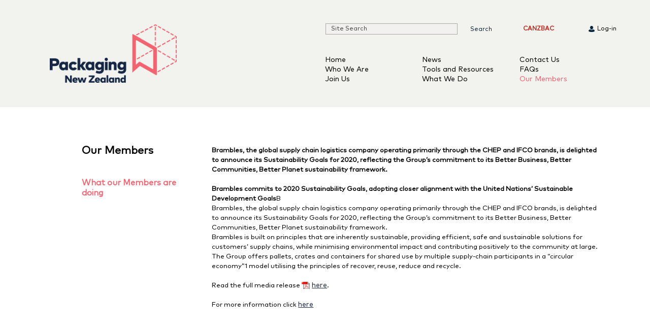

--- FILE ---
content_type: text/html; charset=utf-8
request_url: https://www.packaging.org.nz/page/176/chep
body_size: 6077
content:

<!DOCTYPE html>

<html lang="en">
<head>
	<script type="text/javascript">
		WebFontConfig = {
			google: { families: ['Montserrat:400,700:latin'] }
		};
		(function () {
			var wf = document.createElement('script');
			wf.src = ('https:' == document.location.protocol ? 'https' : 'http') +
				'://ajax.googleapis.com/ajax/libs/webfont/1/webfont.js';
			wf.type = 'text/javascript';
			wf.async = 'true';
			var s = document.getElementsByTagName('script')[0];
			s.parentNode.insertBefore(wf, s);
		})();
	</script>
	<meta http-equiv="Content-Type" content="text/html; charset=utf-8" />
	<meta name="viewport" content="width=device-width, initial-scale=1.0, maximum-scale=1.0, user-scalable=0">
	<meta content="SKYPE_TOOLBAR_PARSER_COMPATIBLE" name="SKYPE_TOOLBAR" /> 
	<meta name="apple-mobile-web-app-capable" content="yes">    
	<meta http-equiv="X-UA-Compatible" content="IE=10" />
	<meta name="description" content="" />
	<meta name="keywords" content="" />
	<link rel="shortcut icon" href="/favicon.ico" type="image/x-icon" /> 
	<title>CHEP - Packaging Council of New Zealand Inc.</title>
	
	<script type="text/javascript">
		var websiteBaseUrl = "https://www.packaging.org.nz/";
		var showDetailedErrors = "false"=="true";
		var isMobile = "false"=="true";
		
	</script>
	
	<!--[if lt IE 9]>
		<script src="http://html5shim.googlecode.com/svn/trunk/html5.js"></script>
	<![endif]-->
	<script>
		(function () {
			var l = document.createElement('link'); l.rel = 'stylesheet';
			l.href = '/site.css?v=201909171228';
			//l.href = 'site.css?v=3';
			var h = document.getElementsByTagName('head')[0]; h.parentNode.insertBefore(l, h);
		})();
	</script>
	
		
				<script data-render="Literal" type="text/javascript">
					
			function whenReady(func) {
				if (window.head){
					head.ready(func);
				} else if (window.jQuery){
					jQuery(func);
				}else {
					window.setTimeout(function(){whenReady(func)},100);
				}
			}
			if(window.console){
				window.savvyPageStartTime = new Date();console.log('savvyPageStartTime');
				whenReady(function(){window.savvyWhenReadyTime = new Date();if(window.console)console.log('whenReady '+(window.savvyWhenReadyTime-window.savvyPageStartTime)+'ms')});
				window.addEventListener('load', function(){console.log('onload '+((new Date())-window.savvyPageStartTime)+'ms');}, false);
				window.addEventListener('DOMContentLoaded', function(){console.log('DOMContentLoaded '+((new Date())-window.savvyPageStartTime)+'ms');}, false);
			}
			
				</script>
				

		<script data-render=Inline type="text/javascript" src="/js/jquery-1.8.3/jquery-1.8.3.js?v=201707241007"></script>
		

		<script data-render=Inline type="text/javascript" src="/theme/blanktheme/bootstrap.min.js?v=201507150935"></script>
		

		<script data-render=Inline type="text/javascript" src="/js/common.js?v=201811200955"></script>
		

		<script data-render=Inline type="text/javascript" src="/js/local-storage.js?v=201507150934"></script>
		

	
		<meta name="robots" content="index">
		<meta name="canonical" content="https://www.packaging.org.nz/page/176/chep">
		<script type="text/javascript">

  var _gaq = _gaq || [];
  _gaq.push(['_setAccount', 'UA-36065173-1']);
  _gaq.push(['_trackPageview']);

  (function() {
    var ga = document.createElement('script'); ga.type = 'text/javascript'; ga.async = true;
    ga.src = ('https:' == document.location.protocol ? 'https://ssl' : 'http://www') + '.google-analytics.com/ga.js';
    var s = document.getElementsByTagName('script')[0]; s.parentNode.insertBefore(ga, s);
  })();

</script>
	
	<style media="print">.dontprint { display:none;  }</style>
</head>

<body id="thebody" class="site-body  standard-page ">
	<script>
		document.getElementsByTagName('body')[0].style.opacity = 0;
	</script>
	
	<div id="wrapper" class="clearfix">
		
		<link href="/js/jquery-ui-1.10.3/css/redmond/jquery-ui-1.10.3.css?v=201707281410" property="stylesheet" rel="stylesheet" type="text/css" />

		<script data-render=Inline type="text/javascript" src="/js/jquery-ui-1.10.3/js/jquery-ui-1.10.3.min.js?v=201707281410"></script>
		

		<script data-render=Inline type="text/javascript" src="/js/jquery-ui-1.10.3/js/timepicker.js?v=201707281408"></script>
		

		<script data-render=Inline type="text/javascript" src="/js/BewebCore/Savvy.validate.min.js?v=201811200955"></script>
		

		<script data-render=Inline type="text/javascript" src="/js/BewebCore/forms.js?v=201508101024"></script>
		

		<script data-render=Inline type="text/javascript" src="/js/BewebCore/beweb-cma.js?v=201507150934"></script>
		

<script>
		
	var token = 'nSUl28khC8Br3B7U3WQ0w_XvYBMJhBzd-bmu3hIU6rOc3tMdxBqWUl2OeyAqIfMWoDDTyDS2Pn8XkgleR7hIIw~~';
	var showDelay = true;
	var popupTime = 30000;
	var intervalTimer;
	var intervalResetTimeout = (1 * 60 * 1000);

		$(document).ready(function () {
			BewebInitForm("SubscribeForm");
			setTimeout(function () {
				$("#cd").val(token);
			}, 2000);

			if(showDelay) {
				openSubscribePanel(popupTime);
			}else {
				openSubscribePanel(0);
			}

			$('.MessageForSubscription').hide();
		});

		function resetInterval() {
			clearPanelInterval();
			intervalTimer = setInterval(function() {
				closeSubscriberPanel();
			},intervalResetTimeout);
		}
		
		function clearPanelInterval() {
			if(intervalTimer != null) {
				clearInterval(intervalTimer);
			}
		}

		function openSubscribePanel(timeout) {
			
			setTimeout(function () {
				$('.subs-details-wrapper').show();
				$('.subs-details-btn-subscribe').show();
				$('.MessageForSubscription').hide();
				$(".subscribe-container-outer-wrapper").slideDown(600,function () {
					resetInterval();
				});
			},timeout);
		}

		function onPanelInteraction() {
			resetInterval();
		}

		function closeSubscriberPanel() {
			$(".subscribe-container-outer-wrapper").slideUp(600,function () {
				$('.subs-details-wrapper').hide();
				$('.subs-details-btn-subscribe').hide();
				$('.MessageForSubscription').hide();
				clearPanelInterval();
			});
		}

		function showItem(item) {
			$(item).show();
		}

		function closeItem(item) {
			$(item).hide();
		}

		function setAjaxSubmit() {
			window.ExtraBeforeFormSubmit = function () {
				subscribeToNewsletter();
			}
		}

		function subscribeToNewsletter() {
			var email = $('#Email').val();
			var name = $('#Name').val();
			var cd = $('#cd').val();
			var url = websiteBaseUrl + "Subscribe/Register";
			$.ajax({
				type: "POST",
				url: url,
				data: "{'email':'"+email+"','cd':'"+cd+"','name':'"+name+"'}",
				contentType: "application/json; charset=utf-8",
				dataType: "json",
				success: function(response) {
					if(response != 0) {
						$('.subs-details-wrapper').hide();
						$('.subs-details-btn-subscribe').hide();
						$('.MessageForSubscription').show().text("Thank you for Subscribing!");
						setTimeout(closeSubscriberPanel,3000);
					}else {
						$('.subs-details-wrapper').hide();
						$('.subs-details-btn-subscribe').hide();
						$('.MessageForSubscription').show().text("Are you a robot? If not please try the form again.");
						setTimeout(closeSubscriberPanel,3000);
						openSubscribePanel(4000);
					}
				
				},
				failure: function(msg) {
					$('.subs-details-wrapper').hide();
					$('.subs-details-btn-subscribe').hide();
					$('.MessageForSubscription').show().text(msg);
					setTimeout(closeSubscriberPanel,3000);
					openSubscribePanel(4000);
				}
			});
		}

</script>

<div class="subscribe-container-outer-wrapper">
	<img class="subscribe-close-btn" src="/images/subsciption-close.png" onclick="closeSubscriberPanel();"/>
	<div class="subscribe-container">
		<div class="stay-upto-date-wrapper">
			<div class="upto-date">Stay up to date!</div>
			<div class="subs-newsletter">Subscribe to our newsletter</div>
		</div>
		
			
			<form class="subscribe-form" name="SubscribeForm" id="SubscribeForm" onsubmit="setAjaxSubmit();">
				<div class="subs-details-wrapper">
					<div><input type="text" placeholder="Enter name" name="Name" id="Name" value="" onkeyup="onPanelInteraction();" class="svyWideText placeholder required"/>
<span class="validation autoPosition" id="validation_Name"></span></div>
					<div><input type="text" placeholder="Enter email" name="Email" id="Email" value="" onkeyup="onPanelInteraction();" class=" email svyWideText placeholder required"/><span class="validation autoPosition" id="validation_Email"></span></div>
				</div>
				<div class="subs-details-btn-subscribe">
					<input type="hidden" name="MembershipCategoryID" id="MembershipCategoryID" value=""/>
					<input type="hidden" name="cd" id="cd" value=""/>
					<input name="__RequestVerificationToken" type="hidden" value="VDpMt0ug6L_mvu6Q3P0SDAg57WOg1aJoshIGHxrGGTFrumyKlGQQV-oqLBYGpnVKEVpaybb5LFvyjh0YMUI_OhpVc8sil8rCbmzU54zW6utrPQowIUFObiEtIA6A6LvlHOsfVg2" />
					<input id="df_returnpage" name="df_returnpage" type="hidden" value="/admin/default.aspx" />
					
					<input type="submit" value="Subscribe"/>
				</div>
				<div class="MessageForSubscription"></div>
			</form>
			
	</div>
</div>

		<div id="header-outer-container">
			

<!-- header -->	
<div id="header">
	<div class="logo-wrapper">
		
			<a href="/" class="logo">
				<img src="/images/logo-2.png" width="250" alt="Packaging Council of New Zealand Inc." title="Packaging Council of New Zealand Inc." />
			</a>
		
	</div>
	<!-- SSOMLK Added Main Nav to the Header -->
	
<!-- nav -->
 <script>
 	$(document).ready(function () {
 		
			$(".forgottenpassword").click(function (e) {
				var forgottenform = $("#forgotpasswordform");
				if (forgottenform.hasClass("block")) {
					forgottenform.removeClass("block");
				} else {
					forgottenform.addClass("block");
				}
				e.stopPropagation();
				e.preventDefault();
			});

			$(".memberslogin-title").click(function (e) {
				var membersform = $(".membersloginform");
				if (membersform.hasClass("block")) {
					membersform.removeClass("block");
				} else {
					membersform.addClass("block");
				}
				e.stopPropagation();
				e.preventDefault();
			});
 		
 		//$('.first.current ul').show();

 		if($("#main-nav li").hasClass("current")) {
			 //does nothing
		}else {
 			$('#main-nav li.home').addClass('current');
		}


});
 </script>

<div class="nav-wrapper">
	<div class="search-login-wrapper  ">
		<div class="search-item">
			<div id="search">
				<form name="SearchForm" id="SearchForm" method="get" action="/Search" class="AutoValidate">
				<input type="text" name="searchText" id="searchText" class="searchText wide" data-placeholder="Site Search" maxlength="50" />
				<input type="submit" name="submit" title="Search" value="Search" class="submit" />
				</form>
			</div>
		</div>
		
		
			<div class="canzbac-home-link"><a href="/page/301/canzbac-home" title="Go to CANZBAC Pages">CANZBAC</a></div>
			
			<ul id="new-main-nav">
				
					<li class="memberslogin block">
						<div class="memberslogin-wrapper">
							<div class="memberslogin-title"><img src="/images/login.png" alt="Packaging Council of New Zealand Inc." title="Packaging Council of New Zealand Inc." />Log-in</div>
							<ul class="membersloginform">
								<form name="MembersLogin" id="MembersLogin" action="/Security/LoginSubmit" method="post">
								<li><input type="text" placeholder="User name" name="Username" id="Username" value="" class="loginfield placeholder required" maxlength="50"/>
<span class="validation autoPosition" id="validation_Username"></span></li>
								<li><input type="password" placeholder="Password" name="PCode" id="PCode" value="" onfocus="this.select()" class="loginfield placeholder required" maxlength="50" autocomplete="off"/><span class="validation autoPosition" id="validation_PCode"></span></li>
								<li><input type="checkbox" class=" svyCheckBox" name="RememberPwd" id="RememberPwd" value="true" class=" svyCheckBox"/> <label for="RememberPwd" >Remember me </label> <input type="hidden" name="checkboxposted_RememberPwd" value="y"><span class="validation autoPosition" id="validation_RememberPwd"></span><input type="submit" value="Login" /></li>
								</form>
								<div class="clearfix"></div>
								<li>
									<div class="forgottenpassword">Forgotten Your Password?</div>
									<form name="forgotpasswordform" id="forgotpasswordform" action="/Security/ForgotPassword" method="post">
									<p>
										
										If you do not know your password, simply enter your email address below and click "Send". Your password will be emailed to you.
									
									</p>
									<input type="text" name="ForgottenPasswordEmailAddress" id="ForgottenPasswordEmailAddress" value="" onfocus="this.select()" class="loginfield required" maxlength="80"/>
<span class="validation autoPosition" id="validation_ForgottenPasswordEmailAddress"></span><input type="submit" value="Send" />
									</form>
								</li>
							</ul>
						</div>
					</li>
				
			</ul>
		
	</div>

	
	
	<div class="nav-items-wrapper">
		<!-- Adding Main Navigation items -->
		<ul id="main-nav">
			
				<li class="nav-items home level0">
					<a href="https://www.packaging.org.nz/">Home</a>
					
				</li>
			
				<li class="nav-items newsandarticles level0">
					<a href="https://www.packaging.org.nz/NewsAndArticles">News</a>
					
						<ul style="display: none;">
							
						</ul>
					
				</li>
			
				<li class="nav-items contactus level0">
					<a href="https://www.packaging.org.nz/ContactUs">Contact Us</a>
					
				</li>
			
				<li class="nav-items  level0">
					<a href="https://www.packaging.org.nz/page/6/who-we-are">Who We Are</a>
					
						<ul style="display: none;">
							
						</ul>
					
				</li>
			
				<li class="nav-items resources level0">
					<a href="https://www.packaging.org.nz/Resources">Tools and Resources</a>
					
						<ul style="display: none;">
							
						</ul>
					
				</li>
			
				<li class="nav-items faqs level0">
					<a href="https://www.packaging.org.nz/FAQs">FAQs</a>
					
				</li>
			
				<li class="nav-items join level0">
					<a href="https://www.packaging.org.nz/Join">Join Us</a>
					
						<ul style="display: none;">
							
						</ul>
					
				</li>
			
				<li class="nav-items  level0">
					<a href="https://www.packaging.org.nz/page/2/what-we-do">What We Do</a>
					
						<ul style="display: none;">
							
						</ul>
					
				</li>
			
				<li class="nav-items memberdirectory level0 current">
					<a href="https://www.packaging.org.nz/MemberDirectory">Our Members</a>
					
						<ul style="">
							
						</ul>
					
				</li>
			
		</ul>
	</div>
</div>








<!-- /nav -->

</div>
<!-- /header -->
		</div>
		<div id="inner-wrapper"  class="innerwrapper-no-margin" >
			
			
			

			

			
			<!-- content -->
			
			

			<div class="content">
				
	
	
	
	

			<div class="standard-page-wrapper">

		
	<div class="sub-menu-container">
		
			<p class="menu-title">Our Members</p>
		
			
		<ul class="sub-menu-items-container">
			
					<li class=" level1 current">
						<a href="https://www.packaging.org.nz/CaseStudies">What our Members are doing</a>
						
					</li>
				
		</ul>
	</div>

		

		<div class="no-sub-menu-item-details-container ">
			<p><strong>Brambles, the global supply chain logistics company operating primarily through the CHEP and IFCO brands, is delighted to announce its Sustainability Goals for 2020, reflecting the Group’s commitment to its Better Business, Better Communities, Better Planet sustainability framework.</strong><br>
				&nbsp;</p>
			<div class="normal"><p><strong>Brambles commits to 2020 Sustainability Goals, adopting closer alignment with the United Nations&rsquo; Sustainable Development Goals</strong>B<br />Brambles, the global supply chain logistics company operating primarily through the CHEP and IFCO brands, is delighted to announce its Sustainability Goals for 2020, reflecting the Group&rsquo;s commitment to its Better Business, Better Communities, Better Planet sustainability framework.<br />Brambles is built on principles that are inherently sustainable, providing efficient, safe and sustainable solutions for customers&rsquo; supply chains, while minimising environmental impact and contributing positively to the community at large. The Group offers pallets, crates and containers for shared use by multiple supply-chain participants in a &ldquo;circular economy&rdquo;1 model utilising the principles of recover, reuse, reduce and recycle.</p>
<p><br /></p>
<p>Read the full media release <a href="http://brambles.com/Content/cms/news/2016/160330_Brambles_announces_2020_Sustainability_Goals.pdf">here</a>.</p>
<p><br /></p>
<p>For more information click <a href="http://www.brambles.com/sustainability">here</a></p></div>
			
		

		</div>
	</div>



			</div>
			<!-- /content -->
			<div id="StickyFooterPush"></div>
		</div>
	</div> <!-- /wrapper -->
	
	<div id="StickyFooter">  <!-- StickyFooter needs to be outside of the wrapper -->
			
<div id="footer" class="container">
	<ul id="footer-nav">
			
				<li><a href ="/">Home</a></li>
			
					<li>|</li>
				
				<li><a href ="/NewsAndArticles">News</a></li>
			
					<li>|</li>
				
				<li><a href ="/ContactUs">Contact Us</a></li>
			
					<li>|</li>
				
				<li><a href ="/page/6/who-we-are">Who We Are</a></li>
			
					<li>|</li>
				
				<li><a href ="/Resources">Tools and Resources</a></li>
			
					<li>|</li>
				
				<li><a href ="/FAQs">FAQs</a></li>
			
					<li>|</li>
				
				<li><a href ="/page/2/what-we-do">What We Do</a></li>
			
					<li>|</li>
				
				<li><a href ="/MemberDirectory">Our Members</a></li>
			
		<li></li>
	</ul>
	<div class="copyright">Copyright &copy; 2026 Packaging Council of New Zealand Inc. All Rights Reserved.</div>
</div> <!-- /footer -->
	</div> <!-- /StickyFooter -->

	

</body>
</html>


--- FILE ---
content_type: text/css
request_url: https://www.packaging.org.nz/site.css?v=201909171228
body_size: 13661
content:
@charset "utf-8";
/* CSS Document */
/*-------------------------------------------------------*/
/* site-wide styles                                      */
/*-------------------------------------------------------*/

/*@font-face {
	 font-family: 'MarkOT-Book','Montserrat', Arial, sans-serif;
	src: url(/fonts/MarkOT-Book.otf) format('opentype');
	font-weight: normal;
}*/

/*@font-face {
	 font-family: 'MarkOT-Book','Montserrat', Arial, sans-serif;
	src: url('fonts/MarkOT-Book.otf') format('opentype');
}

@font-face {
	font-family: 'markot-bold';
	src: url('fonts/MarkOT-Bold.otf') format('opentype');
}

@font-face {
	font-family: 'markot-regular';
	src: url('fonts/MarkOT.otf') format('opentype');
}*/

@font-face {
	font-family: 'MarkOT';
	src: url('fonts/MarkOT.eot');
	src: url('fonts/MarkOT.eot?#iefix') format('embedded-opentype'), url('fonts/MarkOT.woff2') format('woff2'), url('fonts/MarkOT.woff') format('woff'), url('fonts/MarkOT.ttf') format('truetype'), url('fonts/MarkOT.svg#MarkOT') format('svg');
	font-weight: normal;
	font-style: normal;
}

@font-face {
	font-family: 'MarkOT-Bold';
	src: url('fonts/MarkOT-Bold.eot');
	src: url('fonts/MarkOT-Bold.eot?#iefix') format('embedded-opentype'), url('fonts/MarkOT-Bold.woff2') format('woff2'), url('fonts/MarkOT-Bold.woff') format('woff'), url('fonts/MarkOT-Bold.ttf') format('truetype'), url('fonts/MarkOT-Bold.svg#MarkOT-Bold') format('svg');
	font-weight: bold;
	font-style: normal;
}

@font-face {
	font-family: 'MarkOT-Book';
	src: url('fonts/MarkOT-Book.eot');
	src: url('fonts/MarkOT-Book.eot?#iefix') format('embedded-opentype'), url('fonts/MarkOT-Book.woff2') format('woff2'), url('fonts/MarkOT-Book.woff') format('woff'), url('fonts/MarkOT-Book.ttf') format('truetype'), url('fonts/MarkOT-Book.svg#MarkOT-Book') format('svg');
	font-weight: normal;
	font-style: normal;
}

html {
	-webkit-box-sizing: border-box;
	-moz-box-sizing: border-box;
	box-sizing: border-box;
}

*, *:before, *:after {
	-webkit-box-sizing: inherit;
	-moz-box-sizing: inherit;
	box-sizing: inherit;
}

/* beweb standard CSS reset */
*, p, ul {
	margin: 0;
	padding: 0;
	outline: 0;
}
/* set everything to 0 margin/padding -> makes it consistent across all browsers, especially p */
.normal ol, .mceContentBody ol, .normal ul, .mceContentBody ul {
	margin-left: 16px;
}

img {
	border: 0;
}

input {
	padding: 1px;
	font-family: 'MarkOT-Book','Montserrat', Arial, sans-serif;
}

textarea {
	padding: 2px;
	font-family: 'MarkOT-Book','Montserrat', Arial, sans-serif;
}

html {
	overflow-y: scroll;
}
/* prevent scrollbar disappearing making page jump */
table {
	margin: inherit;
}
/* end beweb standard CSS reset */

/* --------------------------------------------------------------------------------------- */
/* inline document download icons for attachments in html content area */
/* --------------------------------------------------------------------------------------- */

.normal a[href$='.pdf'],
a.pdf,
.pdf {
	padding-left: 20px;
	background: transparent url(images/filetypes/PDF_small.gif) no-repeat left;
}

.normal a[href$='.doc'],
a.doc {
	padding-left: 20px;
	background: transparent url(images/filetypes/doc_small.gif) no-repeat left;
}

.normal a[href$='.docx'],
a.docx {
	padding-left: 20px;
	background: transparent url(images/filetypes/doc_small.gif) no-repeat left;
}

.normal a[href$='.xls'],
a.xls {
	padding-left: 20px;
	background: transparent url(images/filetypes/xls_small.gif) no-repeat left;
}

.normal a[href$='.xlsx'],
a.xlsx {
	padding-left: 20px;
	background: transparent url(images/filetypes/xls_small.gif) no-repeat left;
}

.normal a[href$='.ppt'],
a.ppt {
	padding-left: 20px;
	background: transparent url(images/filetypes/ppt_small.gif) no-repeat left;
}

.normal a[href$='.pptx'],
a.pptx {
	padding-left: 20px;
	background: transparent url(images/filetypes/ppt_small.gif) no-repeat left;
}

.normal a[href$='.zip'],
a.zip {
	padding-left: 20px;
	background: transparent url(images/filetypes/zip_small.gif) no-repeat left;
}

.normal img {
	max-width: 100%;
}

/*
.pdf {
	padding-left: 23px;
	background: transparent url(images/filetypes/PDF_small.gif) no-repeat left;
	color: #10558a;
	font-weight: bold;
}
*/
/* --------------------------------------------------------------------------------------- */

/* Pagingnav Frontend */
.pagination-wrapper {
	clear: both;
	padding: 15px;
}

.pagingnav-wrapper br {
	clear: both;
}

.pagingnav-wrapper .paging-pagestatus {
	display: none;
}

.pagination-wrapper a, .pagination-wrapper span, .pagingnav-wrapper .paging-pagestatus {
	font-family: 'Montserrat', Arial, sans-serif;
	float: left;
	text-decoration: none;
	font-size: 14px;
	line-height: 24px;
	font-weight: normal;
	text-align: center;
	font-style: normal;
}

.pagination-wrapper a:hover {
	text-decoration: none;
}

/* Pagingnav Light theme */
.pagination-wrapper.pagingnav-light-theme a, .pagination-wrapper.pagingnav-light-theme span {
	color: #666;
	border: 1px solid #BBB;
	min-width: 14px;
	padding: 0 7px;
	margin: 0 5px 0 0;
	border-radius: 3px;
	box-shadow: 0 1px 2px rgba(0,0,0,0.2);
	background: #efefef; /* Old browsers */
	background: -moz-linear-gradient(top, #ffffff 0%, #efefef 100%); /* FF3.6+ */
	background: -webkit-gradient(linear, left top, left bottom, color-stop(0%,#ffffff), color-stop(100%,#efefef)); /* Chrome,Safari4+ */
	background: -webkit-linear-gradient(top, #ffffff 0%,#efefef 100%); /* Chrome10+,Safari5.1+ */
	background: -o-linear-gradient(top, #ffffff 0%,#efefef 100%); /* Opera11.10+ */
	background: -ms-linear-gradient(top, #ffffff 0%,#efefef 100%); /* IE10+ */
	background: linear-gradient(top, #ffffff 0%,#efefef 100%); /* W3C */
}

.pagination-wrapper.pagingnav-light-theme span {
	background: #666;
	color: #FFF;
	border-color: #444;
	box-shadow: 0 1px 0 rgba(255,255,255,1), 0 0 2px rgba(0, 0, 0, 0.3) inset;
	cursor: default;
}

.pagination-wrapper.pagingnav-light-theme a:hover {
	background: #FCFCFC;
}

.pagination-wrapper.pagingnav-light-theme .paging-pagestatus {
	color: #666;
	padding: 0 7px;
	margin: 0 5px 0 0;
}

.pagination-wrapper.pagingnav-light-theme .paging-ellipse {
	color: #666;
	background: none;
	border: none;
	border-radius: 0;
	box-shadow: none;
	font-weight: bold;
	cursor: default;
}

/* Pagingnav Dark theme */
.pagination-wrapper.pagingnav-dark-theme a, .pagination-wrapper.pagingnav-dark-theme span {
	color: #CCC;
	border: 1px solid #222;
	min-width: 14px;
	padding: 0 7px;
	margin: 0 5px 0 0;
	border-radius: 3px;
	box-shadow: 0 1px 2px rgba(0,0,0,0.2);
	background: #555; /* Old browsers */
	background: -moz-linear-gradient(top, #555 0%, #333 100%); /* FF3.6+ */
	background: -webkit-gradient(linear, left top, left bottom, color-stop(0%,#555), color-stop(100%,#333)); /* Chrome,Safari4+ */
	background: -webkit-linear-gradient(top, #555 0%,#333 100%); /* Chrome10+,Safari5.1+ */
	background: -o-linear-gradient(top, #555 0%,#333 100%); /* Opera11.10+ */
	background: -ms-linear-gradient(top, #555 0%,#333 100%); /* IE10+ */
	background: linear-gradient(top, #555 0%,#333 100%); /* W3C */
}

.pagination-wrapper.pagingnav-dark-theme span {
	background: #222;
	color: #FFF;
	border-color: #000;
	box-shadow: 0 1px 0 rgba(255,255,255,0.2), 0 0 1px 1px rgba(0, 0, 0, 0.1) inset;
	cursor: default;
}

.pagination-wrapper.pagingnav-dark-theme a:hover {
	background: #444;
}

.pagination-wrapper.pagingnav-dark-theme .paging-pagestatus {
	color: #CCC;
	padding: 0 7px;
	margin: 0 5px 0 0;
}

.pagination-wrapper.pagingnav-dark-theme .paging-ellipse {
	color: #CCC;
	background: none;
	border: none;
	border-radius: 0;
	box-shadow: none;
	font-weight: bold;
	cursor: default;
}

/* Pagingnav Compact theme */
.pagination-wrapper.pagingnav-compact-theme a, .pagination-wrapper.pagingnav-compact-theme span,
.pagination-wrapper.pagingnav-compact-theme .paging-pagestatus {
	color: #333;
	border: 1px solid #AAA;
	border-right: none;
	min-width: 14px;
	padding: 0 7px;
	box-shadow: 2px 2px 2px rgba(0,0,0,0.2);
	background: #efefef; /* Old browsers */
	background: -moz-linear-gradient(top, #ffffff 0%, #efefef 100%); /* FF3.6+ */
	background: -webkit-gradient(linear, left top, left bottom, color-stop(0%,#ffffff), color-stop(100%,#efefef)); /* Chrome,Safari4+ */
	background: -webkit-linear-gradient(top, #ffffff 0%,#efefef 100%); /* Chrome10+,Safari5.1+ */
	background: -o-linear-gradient(top, #ffffff 0%,#efefef 100%); /* Opera11.10+ */
	background: -ms-linear-gradient(top, #ffffff 0%,#efefef 100%); /* IE10+ */
	background: linear-gradient(top, #ffffff 0%,#efefef 100%); /* W3C */
}

.pagination-wrapper.pagingnav-compact-theme span {
	background: #bbbbbb; /* Old browsers */
	background: -moz-linear-gradient(top, #bbbbbb 0%, #efefef 100%); /* FF3.6+ */
	background: -webkit-gradient(linear, left top, left bottom, color-stop(0%,#bbbbbb), color-stop(100%,#efefef)); /* Chrome,Safari4+ */
	background: -webkit-linear-gradient(top, #bbbbbb 0%,#efefef 100%); /* Chrome10+,Safari5.1+ */
	background: -o-linear-gradient(top, #bbbbbb 0%,#efefef 100%); /* Opera11.10+ */
	background: -ms-linear-gradient(top, #bbbbbb 0%,#efefef 100%); /* IE10+ */
	background: linear-gradient(top, #bbbbbb 0%,#efefef 100%); /* W3C */
	cursor: default;
}

.pagination-wrapper.pagingnav-compact-theme a:hover {
	background: #efefef; /* Old browsers */
	background: -moz-linear-gradient(top, #efefef 0%, #bbbbbb 100%); /* FF3.6+ */
	background: -webkit-gradient(linear, left top, left bottom, color-stop(0%,#efefef), color-stop(100%,#bbbbbb)); /* Chrome,Safari4+ */
	background: -webkit-linear-gradient(top, #efefef 0%,#bbbbbb 100%); /* Chrome10+,Safari5.1+ */
	background: -o-linear-gradient(top, #efefef 0%,#bbbbbb 100%); /* Opera11.10+ */
	background: -ms-linear-gradient(top, #efefef 0%,#bbbbbb 100%); /* IE10+ */
	background: linear-gradient(top, #efefef 0%,#bbbbbb 100%); /* W3C */
}

.pagination-wrapper.pagingnav-compact-theme .pagingnav-previous {
	border-radius: 3px 0 0 3px;
}

.pagination-wrapper.pagingnav-compact-theme .pagingnav-next {
	border-right: 1px solid #AAA;
	border-radius: 0 3px 3px 0;
}

.pagination-wrapper.pagingnav-compact-theme .paging-ellipse {
	color: #333;
	background: #EAEAEA;
	padding: 0 10px;
	cursor: default;
}

/* Hide the pagination numbers on small screens */
@media (max-width: 570px) {
	.pagination-wrapper .paging-number, .pagination-wrapper .paging-ellipse {
		display: none;
	}

	.pagingnav-wrapper .paging-pagestatus {
		display: block;
	}
}

/*end Pagingnav Frontend*/

.breadcrumb ol {
	list-style: none;
}

.breadcrumb ol li {
	display: inline;
}

.breadcrumb ol li::after {
	display: inline;
	content: ">";
}

.breadcrumb ol li:last-child::after {
	display: none;
	content: "";
}

/* begin admin tinymce override */
body#tinymce {
	margin: 10px;
	background: #fff;
}
/* assuming content area has a white background, otherwise change this */
/*body#tinymce table{margin:0 0 10px 0;}*/
body#tinymce a:link,
body#tinymce a:visited {
	/*color:#003f96!important;*/
	color: #1D2842 !important;
	font-size: 12px;
	cursor: pointer;
}

/* content tables */
.normal table {
	padding: 0;
	margin: 0 0 10px 0;
	border: 0;
	border-collapse: collapse;
}

.normal table td {
	padding: 5px;
	border: 0;
}

body#tinymce table, body#tinymce table td {
	border: 1px dashed #ccc; /* Specific for TinyMCE - Not displayed on front end */
}

.normal table.table-no-gridlines {
	padding: 0;
	margin: 0 0 10px 0;
	border: 0;
	border-collapse: collapse;
}

.normal table.table-no-gridlines td {
	padding: 5px;
	border: 0;
}

.normal table.table-small {
	padding: 0;
	margin: 0 0 10px 0;
	border: 0;
	border-top: 1px solid #ddd;
	border-left: 1px solid #ddd;
	border-collapse: collapse;
	color: #777;
	font-size: 10px;
}

body#tinymce table.table-small td, div.normal table.table-small td {
	padding: 5px;
	border: 0;
	border-bottom: 1px solid #ddd;
	border-right: 1px solid #ddd;
}

.normal table.table-gridlines {
	padding: 0;
	margin: 0 0 10px 0;
	border: 0;
	border-top: 1px solid #ddd;
	border-left: 1px solid #ddd;
	border-collapse: collapse;
}

.normal table.table-gridlines td {
	padding: 5px;
	border: 0;
	border-bottom: 1px solid #ddd;
	border-right: 1px solid #ddd;
}

.normal table td p { /* FF fix */
	margin: 0;
}
/*end content tables*/

/* Not sure if it's needed */

body#tinymce ol, .normal ol {
	margin-left: 24px;
	padding: 0;
	padding-left: 26px;
}

body#tinymce ul, .normal ul {
	list-style: none outside none;
	margin-left: 24px;
	padding: 0;
	padding-left: 26px;
}

body#tinymce ul li, .normal ul li {
	list-style-type: disc;
	margin-bottom: 20px;
	padding-left: 13px;
	margin-left: 0;
}
/* end admin tinymce override */


/* savvy validate form validation styles */
.validation {
	display: none;
	position: relative;
}

.validation .validation_outer, .validation .outer {
	background: url(images/error_msg_arrow.png) 15px 19px no-repeat;
	padding-bottom: 12px;
	position: absolute;
	top: -37px;
	left: -35px;
	z-index: 100000;
	width: auto !important;
}

.validation .validation_inner, .validation .inner {
	background: #e30418;
	font-weight: bold;
	font-size: 11px;
	line-height: 15px;
	color: #fff;
	padding: 5px 10px;
	border-radius: 4px;
	white-space: nowrap;
}

textarea + .validation .validation_outer {
	top: -29px;
}

.validation.autoPosition {
	position: absolute;
}

.validation.autoPosition .validation_outer, .validation.autoPosition .outer {
	left: 50%;
	top: auto;
}
/* end savvy validate form validation styles */

/* Responsive table and image styles for mobile */
.responsive-table-scroll {
	overflow: auto;
}
/* applied automatically in common.js */
.responsive-image-scroll {
	overflow: auto;
}

.responsive-autoshrink {
	max-width: 100%;
}
/* applied automatically in common.js - apply this if you want an image to shrink to fit on small screens */

@media screen and (max-width: 800px) {
	html, body {
		-webkit-text-size-adjust: none;
	}
}

/* stripe along top to show if it is a staging server */
.StagingServer {
	background: yellowgreen;
	color: black;
	font-size: 14px;
	text-align: center;
	vertical-align: middle;
	padding: 5px;
	margin-bottom: 4px;
	position: absolute;
	z-index: 10000;
	width: 100%;
	top: 0;
	left: 0;
}


.StagingServer.ConnLVE {
	background: red;
}

.OldBrowser {
	background: orange;
	color: black;
	font-size: 12px;
	text-align: center;
	vertical-align: middle;
	padding: 5px;
	margin-bottom: 4px;
}

.StagingServer .close {
	float: right;
	position: absolute;
	right: 5px;
	top: 3px;
	cursor: pointer;
	font-weight: bold;
	font-size: 20px;
	line-height: 18px;
	color: #000000;
	text-shadow: 0 1px 0 #ffffff;
	opacity: 0.2;
	filter: alpha(opacity=20);
}

/* Auto clearing rows */
.row:before, .row:after {
	display: table;
	line-height: 0;
	content: "";
}

.row:after {
	clear: both;
}

.clearfix:after {
	visibility: hidden;
	display: block;
	font-size: 0;
	content: " ";
	clear: both;
	height: 0;
}

/* Grid Layout */
[class*="span"] {
	float: left;
	min-height: 1px;
	margin-left: 20px;
}
/* Default 12 column grid
.span12 { width: 1170px }
.span11 { width: 1070px }
.span10 { width: 970px }
.span9 { width: 870px }
.span8 { width: 770px }
.span7 { width: 670px }
.span6 { width: 570px }
.span5 { width: 470px }
.span4 { width: 370px }
.span3 { width: 270px }
.span2 { width: 170px }
.span1 { width: 70px } 

Custom Span
.spanMain { width: ???; }*/

/* Media Item = thumbail + header + intro. E.g News List */
.media, .media-body {
	overflow: hidden;
	*overflow: visible;
	zoom: 1;
}

.media, .media .media {
	margin-top: 15px;
}

.media:first-child {
	margin-top: 0;
}

.media-object {
	display: block;
}

.media-heading {
	margin: 0 0 5px;
}

.media > .pull-left {
	margin-right: 10px;
}

.media > .pull-right {
	margin-left: 10px;
}

.media-list {
	margin-left: 0;
	list-style: none;
}

.pull-right {
	float: right;
}

.pull-left {
	float: left;
}

.expandable-thumb-right {
	float: right;
	margin: 0 0 15px 15px;
}

.expandable-thumb-left {
	float: left;
	margin: 0 15px 15px 0;
}

.svyGridLines {
	outline: 1px solid red;
}
/* picture uploader*/

.svyPictureContainer div {
	float: none;
}

.svyFileUpload {
	position: absolute;
	-ms-opacity: 0;
	-moz-opacity: 0;
	opacity: 0;
	width: 50%;
	height: 30px;
	cursor: pointer;
}

.svyPicContainer {
	width: 100%;
	height: 30px;
	display: block;
}

.svyLinksWrapper {
	width: 50%;
}

.svyPictureContainer {
	width: 68%;
	position: relative;
}

.svyPictureContainer .svyLinkContainer a.svyPasteLink.btn.btn-mini {
	width: 100%;
	margin-top: 0;
	float: left;
}

.svyPicCancelChange.svyPasteLink.btn.btn-mini {
	width: 47%;
	margin-left: 2%;
	margin-top: 0;
	float: left;
}

.svyPicOptions.svyLinkContainer a.svyPasteLink.btn.btn-mini {
	width: 40%;
	float: left;
}

.svyLinkContainer.svyRemovePicture a.svyPasteLink.btn.btn-mini {
	width: 45%;
	margin-left: 2%;
	float: left;
}

.svyCancelPaste .svyPasteLink.btn.btn-mini {
	position: relative;
	z-index: 10;
	width: 100%;
	float: left;
}

.SavvyUploadPreview {
	float: left;
	margin-bottom: 4px;
}
/*mobile mce views*/


.svyMobileLayout {
	margin: 10px;
	border-right: 3px dotted #aaa;
}

/*Responsive table and image styles for mobile*/
.responsive-table-scroll {
	overflow: auto;
}
/* applied automatically in common.js */

/*Sticky Footer*/
html, body {
	-webkit-overflow-scrolling: touch; /*jc added 20141210 fluid scrolling with footer*/
	z-index: 0; /*same as above*/
	height: 100%;
}

#wrapper {
	min-height: 100%;
	height: auto !important;
	height: 100%;
	-webkit-box-sizing: border-box;
	-moz-box-sizing: border-box;
	box-sizing: border-box;
	margin-bottom: -150px; /* Master value - make sure to change StickyFooter and StickyFooterPush */
}

#inner-wrapper {
	min-height: 100%;
	height: auto !important;
	height: 100%;
	width: 100%;
	max-width: 1180px;
	padding: 16px;
	margin-left: auto;
	margin-right: auto;
	margin-bottom: 0;
	position: relative;
	font-family: 'MarkOT-Book','Montserrat', Arial, sans-serif;
}

#StickyFooter {
	max-height: 150px; /*Should match master value in #wrapper*/
	border-top: 1px solid #EFEBE4;
	position: relative;
	z-index: 1;
}

#StickyFooterPush {
	height: 150px; /*Should match master value in #wrapper*/
	clear: both;
}

/*End Sticky Footer*/
ul {
	list-style: none;
}
/* Custom Site */
body {
	transition: opacity .25s ease-in-out;
	-moz-transition: opacity .25s ease-in-out;
	-webkit-transition: opacity .25s ease-in-out;
	opacity: 1 !important;
	font-family: 'Montserrat', Arial, sans-serif;
	font-size: 13px;
	/*font-size: 14px;*/
	line-height: 150%;
	/*background-image: url(images/background.png);*/
	background-repeat: repeat-x;
	background-color: #FFFFFF;
}
/*body.site-body { min-width: 320px; height: 100%; overflow-y:scroll; } overflow-y here may be wrong otherwise it should be taken off html*/
body.home {
	background-image: none;
}

body.standard-page,
body.form-page {
	/*background-image: url(images/background-short.png);*/
}

body#thebody.site-body.vanilla {
	background: none;
}

body.home .content {
	width: 100%;
}

.spinner {
	background-image: url(images/spinner.gif) !important;
	background-repeat: no-repeat !important;
	display: none;
	width: 18px;
	height: 18px;
	margin: 6px 0 0 10px;
}

.clear {
	clear: both;
}

.block {
	display: block !important;
}

.content {
	margin-bottom: 70px;
	/*width: 628px;*/
}

.content .mainimage {
	-ms-border-radius: 7px;
	-moz-border-radius: 7px;
	-webkit-border-radius: 7px;
	border-radius: 7px;
	margin-bottom: 20px;
	width: 100%;
}

h1 {
	color: #ffffff;
	font-size: 40px;
	text-transform: uppercase;
	max-width: 530px;
	float: left;
	line-height: normal;
	margin-top: 25px;
}

h2 {
	text-transform: uppercase;
	font-size: 20px;
}

h3 {
	font-size: 16px;
	font-weight: bold;
	margin-bottom: 10px;
}

h4 {
	font-size: 14px;
	font-weight: bold;
}

hr {
	height: 1px;
	border-width: 0;
	color: #a9a8a6;
	background-color: #a9a8a6;
	margin: 20px 0;
}

/* Navigation */
ul#main-nav {
	z-index: 999;
	width: 100%;
	display: -webkit-box;
	display: -ms-flexbox;
	display: flex;
	-ms-flex-wrap: wrap;
	flex-wrap: wrap;
}


ul#main-nav li a,
ul#main-nav li .memberslogin-wrapper {
	font-family: 'MarkOT-Book','Montserrat', Arial, sans-serif;
	font-size: 14px;
}

ul#main-nav li.current a,
ul#main-nav li a:hover {
	color: #F16470;
}

ul#main-nav li.level1 a {
	padding: 5px 15px;
	font-size: smaller;
	width: 262px;
	background-color: #d7d6d4;
	color: #000;
}

ul#main-nav li.level0 ul {
	margin-left: 15px;
}

ul#main-nav li.level1 a:hover, ul#main-nav li.level1.current a {
	background-color: #F16470;
	color: #ffffff;
}

ul#main-nav li.level1.current li.level2 a {
	padding: 5px 15px;
	font-size: smaller;
	width: 100%;
	background-color: #d7d6d4;
	color: #000;
}

ul#main-nav li.level1.current li.level2 a:hover, ul#main-nav li.level1.current li.level2.current a {
	background-color: #F16470;
	color: #ffffff;
}

ul#main-nav li.howtojoin a {
	border-color: #1D2842;
}

ul#main-nav li.memberslogin div,
ul#main-nav li.member a {
	/*border-color: #1D2842;*/
	/*background-color: #1D2842;*/
	/*color: #ffffff;*/
}

ul#main-nav li.member ul li.level1 a {
	padding: 5px 15px;
	font-size: smaller;
	width: 262px;
	background-color: #1D2842;
	color: white;
}

ul#main-nav li.member ul li.level1 a:hover,
ul#main-nav li.member ul li.level1.current a {
	background-color: #1D2842;
}

ul#main-nav li.member.logout a {
	font-size: smaller;
	text-align: right;
	float: right;
}

ul#main-nav li a:hover {
	-webkit-transition-property: all; /* Safari */
	-webkit-transition-duration: 1s; /* Safari */
	-webkit-transition-timing-function: cubic-bezier(0, 1, 0.5, 1);
	transition-property: all;
	transition-duration: 1s;
	transition-timing-function: cubic-bezier(0, 1, 0.5, 1);
}

/* navigation login*/


/*contact us */
.address {
	width: 45%;
	float: left;
	margin-bottom: 20px;
}

.address p {
	margin-bottom: 15px;
}

.address.email,
.address.postal {
	margin-left: 5%;
}

#ContactUsForm h3 {
	margin-top: 0;
}

.com-icon {
	background-image: url(images/coms-sprite.png);
	background-repeat: no-repeat;
	display: inline-block;
	margin-top: -4px;
	margin-right: 6px;
	width: 25px;
	height: 25px;
	float: left;
}

.com-icon.fax {
	background-position: 0 -25px;
}

.com-icon.email {
	background-position: 0 -50px;
}


/* member directory */
ul.member-list,
.member-card {
	background-color: #ffffff;
	-ms-border-radius: 10px;
	-moz-border-radius: 10px;
	-webkit-border-radius: 10px;
	border-radius: 10px;
}

ul.member-list {
	margin: 15px 0;
}

.member-card {
	margin-bottom: 20px;
}

.member-card .member-intro h4 {
	margin-bottom: 10px;
}

.member-card .member-intro .links {
	margin-top: 10px;
}

ul.member-list li.member-sector {
	padding: 0 12px;
	width: 100%;
	cursor: pointer;
}

ul.member-list li.member-item {
	padding: 0 12px 0 0;
	width: 100%;
	/*cursor: pointer;*/
}

ul.member-list li.member-item .member-logo,
ul.member-list li.member-item .member-intro {
	/*border-bottom: 1px solid #a9a8a6;*/
	height: 140px;
}

ul.member-list li.member-item:last-child .member-logo,
ul.member-list li.member-item:last-child .member-intro {
	border-bottom: none;
}

.member-card .member-logo,
.member-card .member-intro {
	height: auto;
}

ul.member-list li.member-item .member-logo,
.member-card .member-logo {
	float: left;
	padding: 15px 15px 15px;
	width: 40%;
	vertical-align: middle;
}

.vertical-align-dir {
	position: relative;
	top: 50%;
	-webkit-transform: translateY(-50%);
	-moz-transform: translateY(-50%);
	-ms-transform: translateY(-50%);
	-o-transform: translateY(-50%);
	transform: translateY(-50%);
}

ul.member-list li.member-item .member-intro,
.member-card .member-intro {
	display: table-cell;
	float: right;
	padding: 15px 0;
	width: 53%;
	vertical-align: middle;
}

ul.member-list li.member-item .member-intro a,
.member-card .member-intro a {
	font-size: 14px;
}

.member-services {
	margin-top: 20px;
}

ul.service-list li.service-item {
	float: left;
	width: 30%;
	margin-right: 3%;
	margin-top: 15px;
}
/* forms / fields */

ul.SectionFront-list,
.SectionFront-card {
	background-color: #ffffff;
	-ms-border-radius: 10px;
	-moz-border-radius: 10px;
	-webkit-border-radius: 10px;
	border-radius: 10px;
}


ul.SectionFront-list {
	margin-top: 15px;
}

.SectionFront-card {
	margin-bottom: 20px;
}

.SectionFront-card .SectionFront-intro h4 {
	margin-bottom: 10px;
}

.SectionFront-card .SectionFront-intro .links {
	margin-top: 10px;
}

ul.SectionFront-list li.SectionFront-sector {
	padding: 0 12px;
	width: 100%;
	cursor: pointer;
}

ul.SectionFront-list li.SectionFront-item {
	padding: 0 12px;
	width: 100%;
	cursor: pointer;
}

ul.SectionFront-list li.SectionFront-item .SectionFront-logo,
ul.SectionFront-list li.SectionFront-item .SectionFront-intro {
	border-bottom: 1px solid #a9a8a6;
	height: 140px;
}



ul.SectionFront-list li.SectionFront-item .SectionFront-intro,
.SectionFront-card .SectionFront-intro {
	display: table-cell;
	float: right;
	padding: 15px 0;
	vertical-align: middle;
}

/* forms / fields */

form.li {
	float: left;
}

input,
textarea,
select,
.btn,
a.btn,
.content a.btn {
	border: 1px solid #a9a8a6;
	-ms-border-radius: 7px;
	-moz-border-radius: 7px;
	-webkit-border-radius: 7px;
	border-radius: 7px;
	background-color: #f2f1ef;
	color: #494949;
	font-size: 14px;
	padding: 5px 10px;
	margin: 1px;
	font-family: 'MarkOT-Book','Montserrat', Arial, sans-serif;
	width: 68%;
	text-decoration: none;
}

form input[type=button],
form input[type=radio] {
	width: auto;
}

form input[type=submit] {
	width: auto;
	margin-right: 2%;
}


form input[type=button]:hover,
form input[type=submit]:hover,
.btn:hover,
a.btn:hover,
.content a.btn:hover {
	-webkit-transition-property: all; /* Safari */
	-webkit-transition-duration: 0.5s; /* Safari */
	-webkit-transition-timing-function: cubic-bezier(0, 1, 0.5, 1);
	transition-property: all;
	transition-duration: 0.5s;
	transition-timing-function: cubic-bezier(0, 1, 0.5, 1);
	background-color: #c9c9ca;
	cursor: pointer;
}

form h3 {
	margin-top: 15px;
}

form ul {
}

form .formbox {
	border: 1px solid #a9a8a6;
	padding: 10px 20px;
	/*margin-left: -20px;*/
	margin-top: 10px;
}

form ul li {
	float: left;
	width: 100%;
	min-height: 30px;
}

form ul li.fieldwithbutton input[type=text] {
	width: 315px;
}

form ul li div {
	float: left;
}

form ul li label {
	/*width:214px;*/
	width: 31%;
	display: inline-block;
	color: #302f2f;
	font-size: 14px;
	float: left;
	padding: 7px 7px 0 0;
	line-height: 100%;
}

form ul li .compact-yesno label {
	width: 60px;
}

form ul li label small {
	font-size: 11px;
	line-height: 100%;
}

form .formbox ul li input[type=text] { /*width:390px*/
}

.field-prefix {
	position: relative;
	margin-right: -18px;
}

.field-prefix input {
	margin-left: -18px;
	padding-left: 18px;
}

.field-prefix .prefix {
	position: relative;
	/*margin-left: 10px;*/
}


form ul li label.big {
	font-size: 16px;
	font-weight: bold;
}

form ul li label.terms {
	/*width: 60%;*/
	width: 95%;
	padding-top: 7px;
	line-height: 150%;
}

form select {
	/*width: 30%;*/
	width: 35%;
}

form input[type=text] {
	/*width: 35%;*/
}

form input[type=text].small,
form select.small,
form .formbox ul li input[type=text].small {
	width: 15%;
}

form input[type=text].wide {
	width: 68%;
}

form input[type=text].extrawide {
	width: 100%;
}


form input[type=checkbox] {
	float: left;
	margin: 10px 10px 0 0;
	width: auto;
}

form input[type=submit] {
	/*float: right;*/
	cursor: pointer;
}

#MoreConsilidatedCompanies {
	width: 100%;
	margin-top: -1px;
	/*padding-left: 214px;*/
}

#MoreConsilidatedCompanies a.more {
	/*float: right;*/
	text-decoration: underline;
	font-family: 'MarkOT-Book','Montserrat', Arial, sans-serif;
	font-size: 14px;
	/*color: #14283C;*/
}

.content a,
label,
form a,
.forgottenpassword {
	color: #1D2842;
	font-size: 12px;
	cursor: pointer;
}

.content a {
	font-size: 14px;
}

.memberslogin {
	cursor: pointer;
}

.forgottenpassword {
	padding: 10px 0 6px;
	text-decoration: underline;
	color: #ffffff;
}

#forgotpasswordform {
	display: none;
	/*height: 0;*/
	text-transform: none;
	font-size: 13px;
}

#forgotpasswordform p {
	margin-top: 3px;
	margin-bottom: 10px;
}


form#forgotpasswordform.block {
	display: block;
}

ul#main-nav input[type=text],
ul#main-nav input[type=password] {
	width: 100%;
}

.memberslogin-wrapper ul {
	display: none;
	margin-top: 8px;
}

.membersloginform.block {
	display: block;
}

#MembersLogin label {
	color: #ffffff;
}

form#MembersLogin #RememberPwd {
	width: auto;
	margin: 9px;
}
/* footer */

#footer .copyright {
	clear: both;
	color: #999999;
	width: 100%;
	text-align: center;
	font-size: 10px;
}

ul#footer-nav {
	width: 960px;
	padding: 15px 20px;
	margin: 0 auto;
	text-align: center;
}

ul#footer-nav li {
	display: inline;
	padding: 5px;
	color: #666666;
	font-size: 12px;
}

ul#footer-nav li a {
	color: #666666;
	text-decoration: none;
}

#header .logo {
	/*width: 270px;*/
	width: 250px;
	/*margin-bottom: 28px;*/
	line-height: 0;
}

#important-message-wrapper {
	width: 100%;
	color: #ffffff;
	background-color: #F16470;
	position: absolute;
	z-index: 999;
	top: 0;
	left: 0;
}

#important-message-wrapper .important-message {
	width: 940px;
	margin: 10px auto;
}
/* homepage */
.home #wrapper {
	margin-bottom: -285px;
}

.home #StickyFooter {
	max-height: 285px;
}

.home #StickyFooterPush {
	height: 285px;
}

#PartnerList {
	border-top: 1px solid #EFEBE4;
	height: 135px;
	width: 100%;
	position: relative;
	z-index: 1;
}

#PartnerList h3 {
	background-color: #ffffff;
	color: #333333;
	font-size: 18px;
	font-weight: bold;
	margin: -14px auto 0;
	padding: 5px 10px;
	text-align: center;
	text-transform: uppercase;
	width: 270px;
}

#PartnerList .partner-list {
	width: 960px;
	text-align: center;
	margin: 0 auto;
	padding: 15px 0 0;
	white-space: nowrap;
	overflow: hidden;
}

#PartnerList .partner-list .partner-item {
	display: inline-block;
	width: 15%;
	margin: 0 2.5%;
	vertical-align: middle;
}

#Panels {
	width: 100%;
}

#Panels a {
	color: #0066ff;
}

#Panels a.icon {
	-ms-border-radius: 7px;
	-moz-border-radius: 7px;
	-webkit-border-radius: 7px;
	border-radius: 7px;
	display: block;
	font-size: 16px;
	padding: 24px 15px;
	position: relative;
	background-color: #F16470;
	color: #ffffff;
	text-decoration: none;
	text-transform: uppercase;
}

/*#Panels  a.icon div {
	background-image: url(images/icon-sprite.png);
	background-repeat: no-repeat;
}
#Panels a.icon.icon-calendar div {
	width:52px;
	height:41px;
	background-position: -62px 0;
	right:15px;
	top:15px;
	position:absolute;
}*/
/*#Panels a.icon.icon-now{
	background-color:#fc6d04;
	text-align: center;
	margin-top:20px;
}*/

#Panels .panel {
	float: left;
	margin: 0;
	width: 303px;
	xmin-height: 640px;
	background-color: #ffffff;
	-webkit-border-top-left-radius: 7px;
	-webkit-border-top-right-radius: 7px;
	-moz-border-radius-topleft: 7px;
	-moz-border-radius-topright: 7px;
	border-top-left-radius: 7px;
	border-top-right-radius: 7px;
}

#Panels .panel .panel-foot {
	padding: 10px 20px;
	color: #ffffff;
	-webkit-border-bottom-left-radius: 7px;
	-webkit-border-bottom-right-radius: 7px;
	-moz-border-radius-bottomleft: 7px;
	-moz-border-radius-bottomright: 7px;
	border-bottom-left-radius: 7px;
	border-bottom-right-radius: 7px;
	text-align: center;
}

#Panels .panel .panel-foot a {
	color: #ffffff;
	text-decoration: none;
	text-transform: uppercase;
}

#Panels .panel.green .panel-foot {
	background-color: #F16470;
}

#Panels .panel.noborder {
	border-bottom: none;
}

#Panels .panel.middle {
	margin: 0 5px;
}

#Panels .panel h3 {
	color: #333333;
	line-height: 24px;
	font-size: 18px;
	font-weight: bold;
	text-transform: uppercase;
	margin-bottom: 0;
}

#Panels .panel .panel-head {
	background-color: #ffffff;
	-webkit-border-top-left-radius: 7px;
	-webkit-border-top-right-radius: 7px;
	-moz-border-radius-topleft: 7px;
	-moz-border-radius-topright: 7px;
	border-top-left-radius: 7px;
	border-top-right-radius: 7px;
	padding: 20px;
	position: relative;
}

#Panels .panel.green .panel-head {
	background-color: #F16470;
}

#Panels .panel.green h3 {
	color: #ffffff;
}

#Panels .panel-head.icon-case-study h3 {
	width: 80%;
}

/*#Panels .panel-head.icon-case-study div {
	position:absolute;
	right:10px;
	top:10px;
	width:62px;
	height:61px;
	background-image: url(images/icon-sprite.png);
	background-repeat: no-repeat;

}*/
#Panels .panel .panel-content {
	padding: 0 20px;
	background-color: #ffffff;
}

#Panels .panel.blog-feed .panel-content {
	margin-bottom: 25px;
}

#Panels .panel .panel-content p {
	font-size: 12px;
	line-height: 18px;
}

#Panels .panel .panel-content p.title {
	font-size: 14px;
	font-weight: bold;
	line-height: 18px;
	margin-bottom: 10px;
	xcursor: pointer;
	max-width: 90%;
}

#Panels .panel .panel-content p.title .date-time {
	display: block;
	font-weight: normal;
	font-size: 12px;
}

#Panels .panel .panel-content .panel-case-study {
	padding: 10px 0;
	border-bottom: 1px solid #F16470;
}

#Panels .panel .panel-content .panel-case-study.last {
	border-bottom: none;
}

#Panels .panel .panel-content.infometrics img {
	width: 263px;
	height: 305px;
	margin-bottom: 25px;
}

/* FAQs */

#FAQFilter,
#CompanyFilter,
#ResourceFilter {
	float: right;
	width: 277px;
}

ul.faq-list {
	margin-top: 15px;
}

ul.faq-list .faq-item .question {
	/*border-top: 1px solid #a9a8a6;*/
	cursor: pointer;
	font-size: 15px;
	padding-bottom: 24px;
	position: relative;
	width: 100%;
	font-family: 'MarkOT', Arial, sans-serif;
	font-weight: bold;
	font-size: 22px;
}

ul.faq-list .faq-item .question .hinge {
	background-image: url(images/faq-sprite.png);
	background-repeat: no-repeat;
	width: 25px;
	height: 25px;
	position: absolute;
	top: 7px;
	right: 0;
}

ul.faq-list .faq-item {
	padding-bottom: 33px;
}

ul.faq-list .faq-item .question .hinge.open {
	background-position: 0 -25px;
}

ul.faq-list .faq-item .answer {
	/*display: none;*/
	/*padding: 0 0 10px;*/
	font-family: 'MarkOT-Book','Montserrat', Arial, sans-serif;
	font-size: 16px;
}

.standard-page-wrapper .sub-menu-item-details-container .faq-title {
	margin-bottom: 50px;
	font-family: 'MarkOT', Arial, sans-serif;
	font-weight: bold;
	font-size: 26px;
}
/* Events / Calendar */

#calendar {
	margin-bottom: 25px;
}

ul.event-list {
	background-color: #ffffff;
	-ms-border-radius: 10px;
	-moz-border-radius: 10px;
	-webkit-border-radius: 10px;
	border-radius: 10px;
}

ul.event-list li.event-item {
	margin-top: 20px;
	padding: 12px;
	width: 100%;
}

ul.event-list li.event-item h3 {
	margin: 0;
	font-size: 18px;
}

ul.event-list li.event-item img {
	float: left;
	margin: 4px 15px 15px 0;
}

ul.event-list li.event-item .event-date {
	color: #F16470;
	font-weight: bold;
}

ul.event-list li.event-item .location {
	font-weight: bold;
	margin-bottom: 15px;
}

ul.event-list li.event-item .event-buttons {
	margin-bottom: 15px;
}

ul.event-list li.event-item .event-buttons a.map-btn-links {
	margin-right: 10px;
}

#map-container ul.event-list li.event-item {
	margin: 0;
	padding: 15px;
}

#EventRegisterForm ul.event-list li.event-item {
	margin: 0;
}

li.payment-instructions {
	border: 1px solid;
	padding: 15px;
	margin: 15px 0;
}

li.event-price {
	margin: 15px 0 0;
}

li.event-price span {
	display: inline-block;
	padding: 4px 0;
}


/* stories */

.top-text {
	margin-bottom: 15px;
}

.bottom-text {
	margin-top: 15px;
}

.story-entry {
	margin-bottom: 15px;
}

.story-text .story-image {
	float: left;
	width: 200px;
	height: 200px;
	max-width: 200px;
	max-height: 200px;
	margin-right: 15px;
}

.story-entry .story-date {
	font-size: 12px;
}

.story-detail .story-text {
	margin-top: 7px;
}

.back-to-story-list-page {
	display: block;
	float: right;
	margin-bottom: 10px;
}

@media only screen and (max-width: 480px) {
	.back-to-story-list-page {
		float: none;
	}
}

.story-list {
	background: white;
	-ms-border-radius: 7px;
	-moz-border-radius: 7px;
	-webkit-border-radius: 7px;
	border-radius: 7px;
	font-family: 'MarkOT-Book','Montserrat', Arial, sans-serif;
	font-size: 16px;
	/*padding: 12px;*/
}

.story-list .story-text a {
	font-family: 'MarkOT', Arial, sans-serif;
	font-weight: bold;
}

ul.story-list li {
	cursor: pointer;
	/*border-bottom: 1px solid #a9a8a6;*/
	padding-bottom: 33px;
	padding-left: 0;
	padding-right: 0;
}

ul.story-list li .story-text h2 {
	margin-bottom: 9px;
}

ul.story-list li .story-text h2 a {
	font-family: 'MarkOT', Arial, sans-serif;
	font-weight: bold;
	font-size: 16px;
}

ul.story-list li .story-date {
	padding-bottom: 11px;
}

ul.story-list li .story-text a {
	font-family: 'MarkOT', Arial, sans-serif;
	font-weight: bold;
	font-size: 16px;
}

ul.story-list li:first-child {
	padding-top: 0;
}

ul.story-list li:last-child {
	border-bottom: none;
}

.story-source {
	float: right;
}

.story-resource {
	margin: 10px 0 5px;
}
/* comments */
.comment-block {
	margin: 15px 0;
}

.comment-block .comment-list {
	margin-top: 15px;
}

.comment-block .comment-list li {
	margin-bottom: 15px;
}

.blog-intro {
	margin-bottom: 15px;
}
/* Sharing */
ul.social {
	margin-top: 15px;
}

ul.social li {
	float: left;
	margin-right: 5px;
}

ul.social li:last-child {
	margin-right: 0;
}
/* Search */
#SearchForm .formbox {
	margin-top: 0;
	margin-left: 0;
}

#SearchForm .submit {
	width: 23%;
}

.searchResults {
	margin-top: 15px;
}

.searchResults .moreinfo {
	float: right;
	font-weight: normal;
}

.searchResults .story-text .story-image {
	width: 100px;
	height: 100px;
}

.searchResults h2 {
	margin-bottom: 15px;
}

.searchResults ul {
	margin-bottom: 15px;
}

.searchResults ul.event-list {
	padding: 12px;
}

.searchResults ul.event-list li.event-item {
	margin-top: 0;
	cursor: pointer;
	border-bottom: 1px solid #a9a8a6;
}

.searchResults ul.event-list li.event-item:last-child {
	border-bottom: none;
}

/* search on nav */
#nav #SearchForm {
	width: 277px;
}

#nav #SearchForm .formbox {
	border: none;
	padding: 0 0 10px;
}

#nav #SearchForm input[type=submit] {
	width: 100px;
	margin-right: 0;
}

#nav form#SearchForm input[type=text].wide {
	width: 170px;
}


/* Login */
#LargeLogin .formbox {
	margin-left: 0;
}
/*System mesages*/
.InfoMessage {
	background-color: #F16470;
	color: white;
	padding: 7px 10px;
	font-weight: bold;
	margin-bottom: 10px;
	-ms-border-radius: 7px;
	-moz-border-radius: 7px;
	-webkit-border-radius: 7px;
	border-radius: 7px;
}

.InfoMessage.alert {
	background-color: #B22828;
}
/* responsive */

@media only screen and (max-width: 978px) {
	#inner-wrapper {
		padding: 0 12px;
		width: 100%;
	}

	#nav {
		margin-right: 6px;
	}

	#Panels {
		width: 100%;
	}

	#Panels .panel {
		width: 32.7%;
	}

	#Panels .panel .panel-content.infometrics img {
		width: 100%;
		height: auto;
	}

	#PartnerList .partner-list {
		width: 100%;
	}

	ul#footer-nav {
		width: 100%;
	}

	.content {
		/*width: 67%;*/
	}

	form .formbox {
		margin-left: 0;
	}
}

@media only screen and (max-width: 940px) {
	#Panels .panel {
		width: 49.5%;
	}

	.content {
		/*width: 64%;*/
	}

	#Panels .panel.middle {
		margin: 0 0 12px;
		float: right;
	}

	#Panels .panel.last {
		width: 100%;
	}

	.twitter-timeline {
		width: 100% !important;
	}


	h1 {
		display: none;
	}

	/*ul#main-nav {
		min-width: 210px;
		right: 24px;
	}

	#main-nav li {
		display: none;
		width: 100%;
	}

	#main-nav li.current {
		display: block;
	}

	#main-nav .memberslogin-wrapper ul li.subnav {
		display: block;
	}


	#main-nav li.level0.current a {
		background-image: url(images/hamburger-2.png);
		background-position: 95% 49%;
		background-repeat: no-repeat;
	}

	#main-nav li.level0.current li.level1 a,
	#main-nav li.level0.current li.level1 li.level2 a {
		background-image: none;
		width: 100%;
	}


	#main-nav li.member.current a {
		background-image: url(images/member-hamburger.png);
		background-position: 95% 49%;
		background-repeat: no-repeat;
	}*/


	form ul li label {
		width: 100%;
		margin-bottom: 3px;
	}

	form ul li.event-price span {
		float: right;
	}

	form ul li.event-price label {
		width: 50%;
	}

	#MoreConsilidatedCompanies {
		padding-left: 0;
	}

	form input[type=checkbox] {
		margin-left: 0;
		margin-top: 12px;
	}

	form ul li label.terms {
		width: 90%;
		margin-top: 3px;
	}

	form ul li input[type=text].small,
	form input[type=text].small, form select.small, form .formbox ul li input[type=text].small {
		width: 100%;
	}

	form ul li input[type=text],
	form select,
	form textarea,
	form ul li input[type=text].wide,
	form ul li input[type=text].extrawide,
	form ul li input[type=password].wide,
	form ul li input[type=password].extrawide,
	form ul li.fieldwithbutton div,
	form ul li.fieldwithbutton input[type=text] {
		width: 100%;
	}

	form input[type=submit] {
		margin: 1px;
	}

	#FAQFilter,
	#CompanyFilter,
	#ResourceFilter {
		float: none;
		width: 100%;
		margin-bottom: 15px;
	}

	ul.service-list li.service-item {
		width: 47%;
	}

	ul.member-list li.member-item .member-logo,
	ul.member-list li.member-item .member-intro {
		height: 120px;
	}

	ul.member-list li.member-item .member-logo img,
	.member-card .member-logo img {
		width: 100%;
	}

	.businessSector {
		width: 100%;
	}
}

@media only screen and (max-width: 875px) {
	.content {
		/*width: 60%;*/
	}

	.address {
		width: 100%;
	}

	.address.email,
	.address.postal {
		margin-left: 0;
	}

	.story-text .story-image {
		width: 35%;
		height: 35%;
	}
}

@media only screen and (max-width: 790px) {
	.content {
		/*width: 55%;*/
	}
}

@media only screen and (max-width: 700px) {
	.content {
		width: 100%;
	}

	.address {
		width: 45%;
	}

	.address.email,
	.address.postal {
		margin-left: 5%;
	}

	ul.member-list li.member-item .member-logo,
	ul.member-list li.member-item .member-intro {
		height: 140px;
	}
}

@media only screen and (max-width: 650px) {
	#PartnerList .partner-list .partner-item img {
		width: 100%;
	}
}

@media only screen and (max-width: 560px) {
	#Panels .panel {
		width: 100%;
		height: auto;
		min-height: 0;
		clear: both;
		margin-bottom: 12px;
	}

	#Panels .panel.middle {
		margin: 0 0 12px;
		float: none;
	}

	ul.member-list li.member-item .member-logo,
	ul.member-list li.member-item .member-intro {
		height: 100px;
	}
}

@media only screen and (max-width:580px) {
	.sub-menu-item-details-container .member-list .member-item.filterRow .member-intro {
		float: left;
		width: 100%;
		padding: 0 15px 15px;
	}
}

@media only screen and (max-width: 420px) {
	#header .logo {
		/*width: 100%;*/
		/* float: none; */
		text-align: center;
		margin: 0 auto 28px;
	}

	ul#main-nav {
		/*width: 62%;*/
		min-width: 192px;
	}

	ul#main-nav li a,
	ul#main-nav li div,
	ul#main-nav li .memberslogin-wrapper,
	#nav #SearchForm {
		width: 100%;
	}

	#nav #SearchForm input[type=submit] {
		width: 34%;
		min-width: 70px;
	}

	#nav form#SearchForm input[type=text].wide {
		width: 61%;
		min-width: 118px;
	}

	#Panels .panel {
		width: 100%;
		height: auto;
		min-height: 0;
	}

	.address {
		width: 100%;
	}

	.address.email,
	.address.postal {
		margin-left: 0;
	}

	ul.service-list li.service-item {
		width: 100%;
		margin-right: 0;
	}

	.member-card .member-logo,
	.sub-menu-item-details-container .member-list .member-item.filterRow .member-logo {
		float: none;
		width: 50%;
		margin-bottom: 15px;
	}

	.member-card .member-intro {
		float: none;
		width: 100%;
		padding: 0 15px 15px 0;
	}
}

.down-arrow-blog {
	position: absolute;
	top: 13px;
	right: 0;
	cursor: pointer;
}

.up-arrow-blog {
	position: absolute;
	top: 13px;
	right: 0;
	display: none;
	cursor: pointer;
}

/*temporary div ONLY FOR TEMPORARILY!!!!!!!*/
.temporary-div {
	height: 610px;
}

.temporary-div .temporary-wrapper {
	position: relative;
	width: 66%;
	background-color: #1D2842;
	padding: 30px 50px;
}

.temporary-div .temporary-wrapper:after {
	content: '';
	position: absolute;
	top: 99%;
	left: 0;
	border-top: 50px solid #1D2842;
	border-right: 50px solid transparent;
}

.temporary-div .temporary-wrapper .title {
	float: none;
	display: block;
	font-size: 40px;
	margin-bottom: 30px;
}

.temporary-div .temporary-wrapper .description {
	color: white;
	line-height: 1.5;
	font-size: 21px;
	margin-bottom: 70px;
}

@media only screen and (max-width: 940px) {
	.temporary-div {
		height: 460px;
	}

	.temporary-div .temporary-wrapper {
		width: 60%;
	}

	.temporary-div .temporary-wrapper .title {
		font-size: 35px;
	}

	.temporary-div .temporary-wrapper .description {
		font-size: 19px;
	}
}

@media only screen and (max-width: 760px) {

	.temporary-div .temporary-wrapper {
		width: 53%;
	}

	.temporary-div .temporary-wrapper:after {
		content: '';
		display: none;
	}

	.temporary-div .temporary-wrapper .title {
		font-size: 25px;
	}

	.temporary-div .temporary-wrapper .description {
		font-size: 18px;
	}
}

@media only screen and (max-width: 720px) {
	.temporary-div {
		height: auto;
	}

	.temporary-div .temporary-wrapper {
		width: 100%;
		padding: 5px 10px;
	}


	.temporary-div .temporary-wrapper .title {
		float: none;
		display: block;
		font-size: 40px;
		margin-bottom: 30px;
	}

	.temporary-div .temporary-wrapper .description {
		color: white;
		line-height: 1.5;
		font-size: 21px;
		margin-bottom: 70px;
	}
}

@media only screen and (max-width: 420px) {

	.temporary-div .temporary-wrapper .title {
		font-size: 25px;
	}

	.temporary-div .temporary-wrapper .description {
		font-size: 18px;
	}
}

/* HEADER START*/
#header {
	display: -webkit-box;
	display: -ms-flexbox;
	display: flex;
	margin-right: auto;
	margin-left: auto;
	width: 1148px;
}

#header-outer-container {
	display: -webkit-box;
	display: -ms-flexbox;
	display: flex;
	padding-top: 45px;
	padding-bottom: 45px;
	background-color: #F2F2EF;
}

.logo-wrapper {
	-ms-flex: 0 1 50%;
	-webkit-box-flex: 0;
	flex: 0 1 50%;
	display: -webkit-box;
	display: -ms-flexbox;
	display: flex;
	-ms-flex-wrap: wrap;
	flex-wrap: wrap;
	-webkit-box-align: center;
	-ms-flex-align: center;
	align-items: center;
	padding-left: 32px;
	padding-right: 20px;
}

.nav-wrapper {
	-ms-flex: 0 1 50%;
	-webkit-box-flex: 0;
	flex: 0 1 50%;
}

.search-login-wrapper {
	position: relative;
	padding-bottom: 40px;
	display: -webkit-box;
	display: -ms-flexbox;
	display: flex;
	-ms-flex-wrap: wrap;
	flex-wrap: wrap;
	justify-content: space-between;
	-webkit-box-align: center;
	-ms-flex-align: center;
	align-items: center;
	font-family: 'MarkOT-Book','Montserrat', Arial, sans-serif;
	font-size: 12px;
}

.search-login-wrapper.no-login,
.search-login-wrapper.no-canzbac-page {
	/*flex-direction: row-reverse;*/
	justify-content: initial;
}

.search-login-wrapper .login-item .login-text a {
	text-decoration: none;
	font-family: 'MarkOT-Book','Montserrat', Arial, sans-serif;
	font-size: 12px;
	color: black;
}

.search-login-wrapper .login-item .login-text a:hover {
	color: #EE6076;
}

.search-login-wrapper .search-item {
	-ms-flex: 0 1 60%;
	-webkit-box-flex: 0;
	/*flex: 0 1 60%;*/
	flex: 0 1 66.667%;
}

.search-login-wrapper .search-item img {
	height: 12px;
	width: 12px;
	margin-right: 5px;
	-moz-transform: translateY(3px);
	-ms-transform: translateY(3px);
	-o-transform: translateY(3px);
	-webkit-transform: translateY(3px);
	transform: translateY(3px);
}

.search-login-wrapper .login-item {
	-ms-flex: 0 1 66.6667%;
	-webkit-box-flex: 0;
	flex: 0 1 33.3333%;
}

.search-login-wrapper ul li .memberslogin-wrapper .memberslogin-title img,
.search-login-wrapper ul li.logout img {
	height: 12px;
	width: 12px;
	margin-right: 5px;
	-moz-transform: translateY(3px);
	-ms-transform: translateY(3px);
	-o-transform: translateY(3px);
	-webkit-transform: translateY(3px);
	transform: translateY(3px);
}

.pac-home-link a {
	color: #F16470;
	text-decoration: none;
	font-weight: bold;
	text-transform: uppercase;
}

.canzbac-home-link a {
	padding-right: 60px;
	color: #C02C20;
	text-decoration: none;
	font-weight: bold;
	text-transform: uppercase;
}

.nav-wrapper .nav-items-wrapper {
	display: -webkit-box;
	display: -ms-flexbox;
	display: flex;
	-ms-flex-wrap: wrap;
	flex-wrap: wrap;
}

.nav-items-wrapper .nav-items {
	-ms-flex: 0 1 33.3333%;
	-webkit-box-flex: 0;
	flex: 0 1 33.3333%;
	font-size: 14px;
	font-family: 'MarkOT-Book','Montserrat', Arial, sans-serif;
}

.nav-items a {
	text-decoration: none;
	color: rgb(0,0,0);
}

.search-login-wrapper ul#new-main-nav li .memberslogin-wrapper .membersloginform {
	position: absolute;
	border-color: #1D2842;
	background-color: #1D2842;
	color: #ffffff;
	-ms-border-radius: 7px;
	border-radius: 7px;
	width: 277px;
	padding: 9px 15px;
	margin-bottom: 1px;
	right: 16px;
	z-index: 1001;
}

ul#new-main-nav li.member a {
	border-color: #1D2842;
	background-color: #1D2842;
	color: #ffffff;
}

ul#new-main-nav li.member.logout a {
	color: #1D2842;
	text-decoration: none;
	background-color: transparent;
}

.loginfield {
	width: 100%;
	-ms-border-radius: 0;
	border-radius: 0;
	font-size: 12px;
	margin-bottom: 5px;
}

@media only screen and (max-width: 1170px) {
}

@media only screen and (max-width: 1024px) {
	.nav-items-wrapper .nav-items {
		-ms-flex: 0 1 50%;
		-webkit-box-flex: 0;
		flex: 0 1 50%;
	}
}

@media only screen and (max-width: 768px) {
	#header {
		display: -webkit-box;
		display: -ms-flexbox;
		display: flex;
		-ms-flex-direction: column;
		-webkit-box-orient: vertical;
		-webkit-box-direction: normal;
		flex-direction: column;
		padding: 0 12px;
	}

	#header-outer-container {
		height: 360px;
	}

	#header .logo {
		margin: 0 auto;
	}

	.logo-wrapper {
		-ms-flex: 0 0 auto;
		flex: 0 0 auto;
		padding-bottom: 40px;
		padding-right: 32px;
	}

	.search-login-wrapper {
		display: -webkit-box;
		display: -ms-flexbox;
		display: flex;
		padding-bottom: 20px;
	}

	.nav-items-wrapper .nav-items {
		-ms-flex: 0 1 33.3333%;
		-webkit-box-flex: 0;
		flex: 0 1 33.3333%;
	}

	.search-login-wrapper .search-item {
		-ms-flex: 0 1 100%;
		-webkit-box-flex: 0;
		flex: 0 1 100%;
		margin-bottom: 10px;
	}

	.search-login-wrapper ul#new-main-nav li .memberslogin-wrapper .membersloginform {
		left: 0;
	}
}

@media only screen and (max-width: 680px) {
}

@media only screen and (max-width: 480px) {

	ul#main-nav li a,
	ul#main-nav li .memberslogin-wrapper {
		background-color: #d7d6d4;
		border: 1px solid #a9a8a6;
		-ms-border-radius: 7px;
		-moz-border-radius: 7px;
		-webkit-border-radius: 7px;
		border-radius: 7px;
		color: #302f2f;
		display: block;
		float: left;
		font-family: 'MarkOT-Book','Montserrat', Arial, sans-serif;
		font-size: 14px;
		/*margin-bottom: 1px;*/
		padding: 9px 15px;
		text-decoration: none;
		width: 100%;
	}

	ul#main-nav li.current a,
	ul#main-nav li a:hover {
		/*color: #F16470;*/
		border-color: #F16470;
		background-color: #F16470;
		color: #ffffff;
	}

	.nav-wrapper .nav-items-wrapper {
		display: -webkit-box;
		display: -ms-flexbox;
		display: flex;
		-ms-flex-wrap: wrap;
		flex-wrap: wrap;
		-ms-flex-direction: column;
		-webkit-box-orient: vertical;
		-webkit-box-direction: normal;
		flex-direction: column;
		position: relative;
	}

	ul#main-nav {
		position: absolute;
		min-width: 210px;
		left: 0;
		z-index: 1000;
	}

	#main-nav li {
		display: none;
		width: 100%;
	}

	#main-nav li.current {
		display: block;
	}

	#main-nav .memberslogin-wrapper ul li.subnav {
		display: block;
	}


	#main-nav li.level0.current a {
		background-image: url(images/hamburger-2.png);
		background-position: 95% 49%;
		background-repeat: no-repeat;
	}

	#main-nav li.level0.current li.level1 a,
	#main-nav li.level0.current li.level1 li.level2 a {
		background-image: none;
		width: 100%;
	}

	#main-nav li.member.current a {
		/*background-image: url(images/member-hamburger.png);*/
		background-position: 95% 49%;
		background-repeat: no-repeat;
	}

	.nav-items-wrapper .nav-items {
		-ms-flex: 0 1 100%;
		-webkit-box-flex: 0;
		flex: 0 1 100%;
	}

	#header {
		display: -webkit-box;
		display: -ms-flexbox;
		display: flex;
		-ms-flex-direction: column;
		-webkit-box-orient: vertical;
		-webkit-box-direction: normal;
		flex-direction: column;
		padding: 0 12px;
		width: 100%;
	}
}

/* HEADER END*/

/* Revised Carousel START */

.slide-content-wrapper {
	display: -webkit-box;
	display: -ms-flexbox;
	display: flex;
	margin-bottom: 10px;
}

.slide-content-wrapper .slide-image {
	height: 504px;
	/*background-color: #2B2F44;*/
	-ms-flex: 0 1 67.6666%;
	-webkit-box-flex: 0;
	flex: 0 1 67.6666%;
	background-size: cover;
	background-repeat: no-repeat;
	background-position: center;
	display: block;
	overflow: hidden;
}

.slide-content-wrapper .slide-text {
	height: 504px;
	background-color: #EE6076;
	-ms-flex: 0 1 33.3333%;
	-webkit-box-flex: 0;
	flex: 0 1 33.3333%;
}

.bottom-revised-carousel-wrapper {
	/*display: -webkit-box;
	display: -ms-flexbox;
	display: flex;*/
}

.bottom-revised-carousel-wrapper .bottom-item {
	height: 315px;
	/*-ms-flex: 0 1 33.3333%;
	-webkit-box-flex: 0;
	flex: 0 1 33.3333%;*/
}

.bottom-item.item1 a {
	font-family: 'MarkOT-Book','Montserrat', Arial, sans-serif;
	font-size: 14px;
}

@media only screen and (max-width: 1024px) {

	.carousel-wrapper .carousel .slide img {
		width: 100%;
		height: auto;
	}

	.bottom-revised-carousel-wrapper {
		display: -webkit-box;
		display: -ms-flexbox;
		display: flex;
		-ms-flex-wrap: wrap;
		flex-wrap: wrap;
	}

	.bottom-revised-carousel-wrapper .bottom-item {
		height: 315px;
		-ms-flex: 0 1 calc(50% - 5px);
		-webkit-box-flex: 0;
		flex: 0 1 calc(50% - 5px);
	}

	.bottom-item.item1 {
		margin-right: 10px;
		margin-bottom: 10px;
		color: #FFFFFF;
	}

	.bottom-item.item2 {
		margin-right: 0;
		margin-bottom: 10px;
	}

	.slide-content-wrapper {
		display: -webkit-box;
		display: -ms-flexbox;
		/*display: flex;*/
		-ms-flex-direction: column;
		-webkit-box-orient: vertical;
		-webkit-box-direction: normal;
		flex-direction: column;
		margin-bottom: 10px;
	}

	.slide-content-wrapper .slide-image {
		-ms-flex: 0 1 100%;
		-webkit-box-flex: 0;
		flex: 0 1 100%;
		height: auto;
		line-height: 0;
	}

	.slide-content-wrapper .slide-text {
		-ms-flex: 0 1 100%;
		-webkit-box-flex: 0;
		flex: 0 1 100%;
		height: 169px;
	}
}

@media only screen and (max-width: 768px) {
	.bottom-revised-carousel-wrapper .bottom-item {
		height: 315px;
		-ms-flex: 0 1 calc(100%);
		-webkit-box-flex: 0;
		flex: 0 1 calc(100%);
	}

	.bottom-item.item1 {
		margin-right: 0;
		margin-bottom: 0;
		margin: 0 0 10px;
	}

	.slide-content-wrapper .slide-text {
		height: 191px;
	}
}

@media only screen and (max-width: 480px) {
	.slide-content-wrapper .slide-text {
		height: 301px;
	}
}

.panel-container {
	color: #FFFFFF;
	display: -webkit-box;
	display: -ms-flexbox;
	display: flex;
	-ms-flex-direction: column;
	-webkit-box-orient: vertical;
	-webkit-box-direction: normal;
	flex-direction: column;
	height: 100%;
}

.panel-header {
	font-family: 'MarkOT', Arial, sans-serif;
	font-weight: bold;
	font-size: 33px;
	-ms-flex: 0 1 auto;
	-webkit-box-flex: 0;
	flex: 0 1 auto;
	margin-bottom: 25px;
	line-height: 35px;
}

.panel-content {
	font-family: 'MarkOT-Book','Montserrat', Arial, sans-serif;
	font-size: 22px;
	-ms-flex: 1 1 auto;
	-webkit-box-flex: 1;
	flex: 1 1 auto;
	line-height: 100%;
	margin-bottom: 20px;
}

.panel-footer {
	font-family: 'MarkOT-Book','Montserrat', Arial, sans-serif;
	font-size: 14px;
	-ms-flex: 0 1 auto;
	-webkit-box-flex: 0;
	flex: 0 1 auto;
}

.panel-footer a {
	color: #FFFFFF;
}

/* Revised Carousel END */

/* Awards/Events Tile START */
.tile-wrapper {
	display: -webkit-box;
	display: -ms-flexbox;
	display: flex;
	-ms-flex-direction: column;
	-webkit-box-orient: vertical;
	-webkit-box-direction: normal;
	flex-direction: column;
	height: inherit;
}

.tile-wrapper .tile-header {
	font-family: 'MarkOT-Book','Montserrat', Arial, sans-serif;
	font-size: 26px;
	-ms-flex: 0 1 auto;
	-webkit-box-flex: 0;
	flex: 0 1 auto;
	margin-bottom: 30px;
	line-height: 100%;
}

@media only screen and (max-width: 768px) {
	.tile-wrapper .tile-header {
		line-height: 100%;
	}
}

/* Awards/Events Tile END */

/*  Award Tile specific START*/
.tile-wrapper .awards-content {
	font-family: 'MarkOT','Montserrat', Arial, sans-serif;
	font-size: 15px;
	-ms-flex: 1 1 auto;
	-webkit-box-flex: 1;
	flex: 1 1 auto;
	overflow-y: hidden;
	margin-bottom: 10px;
}

.awards-read-more {
	display: -webkit-box;
	display: -ms-flexbox;
	display: flex;
	-ms-flex: 0 1 auto;
	-webkit-box-flex: 0;
	flex: 0 1 auto;
}

.awards-read-more a {
	color: #FFFFFF;
	font-family: 'MarkOT-Book','Montserrat', Arial, sans-serif;
	font-size: 14px;
	-ms-flex: 0 1 auto;
	-webkit-box-flex: 0;
	flex: 0 1 auto;
}

.awards-read-more .awards-read-more-text {
	/*-ms-flex: 0 1 33.3333%;
	flex: 0 1 33.3333%;*/
}

.awards-read-more .awards-enter-text {
	-ms-flex: 0 1 66.6667%;
	-webkit-box-flex: 0;
	flex: 0 1 66.6667%;
}
/*  Award Tile specific END*/

/* Event tile specific START' */
.tile-wrapper .events-content {
	-ms-flex: 1 1 auto;
	-webkit-box-flex: 1;
	flex: 1 1 auto;
	overflow-y: hidden;
}

.events-content .event-item {
	color: #14283C;
	margin-bottom: 15px;
}

.event-item .event-details-bundle .event-item-name {
	font-family: 'MarkOT', Arial, sans-serif;
	font-weight: bold;
	font-size: 15px;
}

.event-item .event-details-bundle .event-item-view {
	font-family: 'MarkOT-Book','Montserrat', Arial, sans-serif;
	float: right;
	font-size: 13px;
	padding-left: 10px;
}

.event-item .event-details-bundle .event-item-view a {
	color: #14283C;
}

.event-item .event-item-extra {
	font-family: 'MarkOT','Montserrat', Arial, sans-serif;
	font-size: 15px;
}

.tile-wrapper .events-see-all {
	-ms-flex: 0 1 auto;
	-webkit-box-flex: 0;
	flex: 0 1 auto;
	font-size: 14px;
	font-family: 'MarkOT-Book','Montserrat', Arial, sans-serif;
}

.events-see-all a {
	color: #14283C;
	-ms-flex: 0 1 auto;
	-webkit-box-flex: 0;
	flex: 0 1 auto;
}
/* Event tile specific END' */

/* What Members are doing START*/

.events-content .member-item {
	color: #ffffff;
	margin-bottom: 15px;
	position: relative;
}

.member-item .event-details-bundle .event-item-name {
	font-family: 'MarkOT', Arial, sans-serif;
	font-weight: bold;
	font-size: 15px;
	width: 85%;
}

.member-item .event-details-bundle .event-item-view {
	font-family: 'MarkOT-Book',Arial, sans-serif;
	float: right;
	font-size: 13px;
	padding-left: 10px;
	position: absolute;
	top: 0;
	right: 0;
}

.member-item .event-details-bundle .event-item-view a {
	color: #ffffff;
}

.member-item .event-item-extra {
	font-family: 'MarkOT','Montserrat', Arial, sans-serif;
	font-size: 15px;
}

.tile-wrapper .members-see-all {
	-ms-flex: 0 1 auto;
	-webkit-box-flex: 0;
	flex: 0 1 auto;
	font-size: 14px;
	font-family: 'MarkOT-Book','Montserrat', Arial, sans-serif;
}

.members-see-all a {
	color: #ffffff;
	-ms-flex: 0 1 auto;
	-webkit-box-flex: 0;
	flex: 0 1 auto;
}

/* What Members are doing END*/

/*Tweet section specific START*/
.bottom-revised-carousel-wrapper .bottom-item.item1 .twitter-container {
	height: inherit;
	display: -webkit-box;
	display: -ms-flexbox;
	display: flex;
	-ms-flex-direction: column;
	-webkit-box-orient: vertical;
	-webkit-box-direction: normal;
	flex-direction: column;
}

.bottom-revised-carousel-wrapper .bottom-item.item1 .twitter-container .tweets-section {
	-ms-flex: 1 1 auto;
	-webkit-box-flex: 1;
	flex: 1 1 auto;
	margin-bottom: 10px;
}

.bottom-revised-carousel-wrapper .bottom-item.item1 .twitter-container .view-more {
	-ms-flex: 0 1 auto;
	-webkit-box-flex: 0;
	flex: 0 1 auto;
}

.tweet-image {
	margin-right: 15px;
}

.tweet-image img {
	height: 40px;
	width: 40px;
}

.twitter-container .tweet-top {
	display: -webkit-box;
	display: -ms-flexbox;
	display: flex;
}

.tweet-header {
	font-family: 'MarkOT', Arial, sans-serif;
	font-weight: bold;
	font-size: 14px;
}

.tweet-bottom {
	font-family: 'MarkOT-Book','Montserrat', Arial, sans-serif;
	font-size: 14px;
}
/*Tweet section specific END*/

/* News Feature Home Page Styling START*/
/*.img-width-100 {
	width:100%;
}*/

.news-feature-container {
	display: -webkit-box;
	display: -ms-flexbox;
	display: flex;
	margin-bottom: 16px;
}

.news-feature-container .feature-text {
	height: 504px;
	background-color: #EE6076;
	-ms-flex: 0 1 33.3333%;
	-webkit-box-flex: 0;
	flex: 0 1 33.3333%;
}

.news-feature-container .feature-image {
	height: auto;
	-ms-flex: 0 1 67.6666%;
	-webkit-box-flex: 0;
	flex: 0 1 67.6666%;
	overflow: hidden;
}

@media only screen and (max-width: 1170px) {
}

@media only screen and (max-width: 1024px) {
	.news-feature-container {
		-ms-flex-wrap: wrap-reverse;
		flex-wrap: wrap-reverse;
		margin-bottom: 16px;
	}

	.news-feature-container .feature-text {
		background-color: #EE6076;
		-ms-flex: 0 1 calc(100%);
		-webkit-box-flex: 0;
		flex: 0 1 calc(100%);
		height: auto;
	}

	.news-feature-container .feature-image {
		-ms-flex: 0 1 calc(100%);
		-webkit-box-flex: 0;
		flex: 0 1 calc(100%);
		line-height: 0;
		width: 100%;
	}

	/*.img-width-100 {
		height: auto;
	}*/
}

@media only screen and (max-width: 768px) {
}

@media only screen and (max-width: 480px) {

	.news-feature-container {
		-ms-flex-wrap: wrap-reverse;
		flex-wrap: wrap-reverse;
		margin-bottom: 16px;
	}

	.news-feature-container .feature-text {
		background-color: #EE6076;
		-ms-flex: 0 1 calc(100%);
		-webkit-box-flex: 0;
		flex: 0 1 calc(100%);
	}

	.news-feature-container .feature-image {
		-ms-flex: 0 1 calc(100%);
		-webkit-box-flex: 0;
		flex: 0 1 calc(100%);
	}
}
/* News Feature Home Page Styling END*/

.divider {
	display: block;
	border-bottom: thin dashed #ABAAA8;
	position: relative;
	margin: 25px 0;
}

.divider .divider-text {
	display: inline-block;
	position: absolute;
	left: 50%;
	top: -20px;
	background-color: #F2F2EF;
	padding: 10px;
	-ms-transform: translateX(-50%);
	-webkit-transform: translateX(-50%);
	transform: translateX(-50%);
	font-family: 'MarkOT', Arial, sans-serif;
	font-weight: bold;
	font-size: 13px;
	color: #ABAAA8;
}

.divider-memberdir {
	display: block;
	border-bottom: thin dashed #ABAAA8;
	position: relative;
	margin: 25px 0;
}

/* Homepage News section styling START */
.news-panel-container {
	/*display: -webkit-box;
	display: -ms-flexbox;
	display: flex;
	-ms-flex-direction: row;
	-webkit-box-orient: horizontal;
	-webkit-box-direction: normal;
	flex-direction: row;
	-ms-flex-wrap: wrap;
	flex-wrap: wrap;*/
	/*margin-left: -8px;
	margin-right: -8px;*/
}

.news-panel-container .news-panel-wrapper .grid-box-inner {
	height: 314px;
	background-color: #212C3E;
	/*margin: 8px;*/
	/*float: left;*/
	/*width: 33.33%*/
}

/*.news-panel-container .news-panel-wrapper {
	-ms-flex: 0 1 376px;
	-webkit-box-flex: 0;
	flex: 0 1 376px;
	height: 314px;
	background-color: #212C3E;
	margin-bottom: 10px;
	margin-right: 10px;
	padding-top: 15px;
	padding-left: 34px;
	padding-right: 34px;
	padding-bottom: 15px;
	display: -webkit-box;
	display: -ms-flexbox;
	display: flex;
	-ms-flex-direction: column;
	-webkit-box-orient: vertical;
	-webkit-box-direction: normal;
	flex-direction: column;
}*/

.news-panel-container .news-panel-wrapper .grid-box-inner {
	display: flex;
	flex-direction: column;
}

.news-panel-container .news-panel-wrapper:nth-child(even) .grid-box-inner {
	background-color: #D9D8D8;
}

.news-panel-container .news-panel-wrapper:nth-child(odd) .grid-box-inner {
	color: white;
}

.news-panel-container .news-panel-wrapper:nth-child(odd) a {
	color: white;
}

.news-panel-container .news-panel-wrapper .news-date {
	color: gray;
	font-family: 'MarkOT','Montserrat', Arial, sans-serif;
	font-size: 13px;
	-ms-flex: 0 1 auto;
	-webkit-box-flex: 0;
	flex: 0 1 auto;
	margin-bottom: 21px;
}

.news-panel-container .news-panel-wrapper .news-title {
	font-family: 'MarkOT-Book','Montserrat', Arial, sans-serif;
	font-size: 26px;
	-ms-flex: 0 1 auto;
	-webkit-box-flex: 0;
	flex: 0 1 auto;
	margin-bottom: 26px;
	line-height: 95%;
}

.news-panel-container .news-panel-wrapper .news-description {
	font-family: 'MarkOT-Book','Montserrat', Arial, sans-serif;
	font-size: 15px;
	-ms-flex: 1 1 auto;
	-webkit-box-flex: 1;
	flex: 1 1 auto;
	-ms-text-overflow: ellipsis;
	-o-text-overflow: ellipsis;
	text-overflow: ellipsis;
	overflow-y: hidden;
	margin-bottom: 10px;
}

.news-panel-container .news-panel-wrapper .news-read-more {
	font-family: 'MarkOT-Book','Montserrat', Arial, sans-serif;
	font-size: 14px;
	-ms-flex: 0 1 auto;
	-webkit-box-flex: 0;
	flex: 0 1 auto;
}

.overall-panel-padding {
	padding-top: 34px;
	padding-left: 34px;
	padding-right: 34px;
	padding-bottom: 15px;
}

.overall-panel-padding.is-small-top-bottom {
	padding-top: 16px;
	padding-bottom: 16px;
}


@media only screen and (max-width: 1024px) {

	.news-panel-container .news-panel-wrapper:nth-child(odd) {
		-ms-flex: 0 1 calc(50% - 10px);
		-webkit-box-flex: 0;
		flex: 0 1 calc(50% - 10px);
		margin-right: 10px;
	}

	.news-panel-container .news-panel-wrapper:nth-child(even) {
		-ms-flex: 0 1 calc(50%);
		-webkit-box-flex: 0;
		flex: 0 1 calc(50%);
		margin-right: 0;
	}

	.news-panel-container .news-panel-wrapper {
		height: 314px;
	}
}

@media only screen and (max-width: 768px) {
	.news-panel-container .news-panel-wrapper:nth-child(odd) {
		margin-right: 0;
		-ms-flex: 0 1 calc(100%);
		-webkit-box-flex: 0;
		flex: 0 1 calc(100%);
	}

	.news-panel-container .news-panel-wrapper:nth-child(even) {
		-ms-flex: 0 1 calc(100%);
		-webkit-box-flex: 0;
		flex: 0 1 calc(100%);
	}
}

@media only screen and (max-width: 480px) {
}
/* Homepage News section styling END */
/* STANDARD PAGE Styling START*/
.standard-page-wrapper {
	display: -webkit-box;
	display: -ms-flexbox;
	display: flex;
	-ms-flex-wrap: nowrap;
	flex-wrap: nowrap;
}


.sub-menu-container {
	/*background-color: gray;*/
	-ms-flex: 0 1 35%;
	-webkit-box-flex: 0;
	flex: 0 1 35%;
	min-width: 0;
	padding-top: 10px;
	padding-bottom: 10px;
	padding-left: 95px;
	padding-right: 34px;
}

.sub-menu-container .menu-title {
	font-family: 'MarkOT', Arial, sans-serif;
	font-weight: bold;
	font-size: 21px;
	margin-bottom: 45px;
}

.sub-menu-container .sub-menu-items-container li.level1,
.sub-menu-container .sub-menu-items-container li.level1.current .level2-items .level2 {
	margin-bottom: 2px;
}

.sub-menu-container .sub-menu-items-container li.level1 a {
	text-decoration: none;
	font-family: 'MarkOT', Arial, sans-serif;
	font-weight: bold;
	font-size: 16px;
}

.no-sub-menu-item-details-container {
	/*background-color: green;*/
	-ms-flex: 0 1 100%;
	-webkit-box-flex: 0;
	flex: 0 1 100%;
	min-width: 0;
	padding: 10px 30px;
}

.sub-menu-item-details-container {
	/*background-color: green;*/
	-ms-flex: 0 1 65%;
	-webkit-box-flex: 0;
	flex: 0 1 100%;
	min-width: 0;
	padding: 10px 30px;
}

.sub-menu-item-details-container .member-dir-title {
	font-family: 'MarkOT', Arial, sans-serif;
	font-weight: bold;
	font-size: 26px;
	line-height: 100%;
	margin-bottom: 15px;
}

.sub-menu-item-details-container input[type=text] {
	height: 22px;
	/*padding: 11px 10px;*/
	border-radius: 0;
	font-family: 'MarkOT-Book','Montserrat', Arial, sans-serif;
	font-size: 12px;
}

.nav-items.level0.current a,
.nav-items.level0 a:hover,
.standard-page-wrapper .sub-menu-container .sub-menu-items-container li.level1.current a,
.standard-page-wrapper .sub-menu-container .sub-menu-items-container li.level1 a:hover,
.standard-page-wrapper .sub-menu-container .sub-menu-items-container .level1.current .level2-items .level2.current a,
.standard-page-wrapper .sub-menu-container .sub-menu-items-container .level1.current .level2-items .level2 a:hover {
	color: #F16470;
}

.sub-menu-items-container .level2-items {
	margin-left: 20px;
}

.standard-page-wrapper .sub-menu-container .sub-menu-items-container .level1.current .level2-items .level2 a {
	color: #1D2842;
}

@media only screen and (max-width: 1170px) {
}

@media only screen and (max-width: 1024px) {
}

@media only screen and (max-width: 768px) {
	.standard-page-wrapper {
		display: block;
	}

	.sub-menu-container {
		padding-left: 0;
		padding-right: 0;
	}

	.sub-menu-item-details-container {
		padding: 10px 0;
	}

	.sub-menu-container .member-dir-panel {
		position: relative;
	}
}

@media only screen and (max-width: 480px) {
}

/* STANDARD PAGE Styling END*/

/* Contact Us and Forms Styling START*/
.contactus-details-container {
	display: -webkit-box;
	display: -ms-flexbox;
	display: flex;
	padding-left: 95px;
	padding-bottom: 65px;
}

.contactus-details-container .tel-email-details-wrapper {
	-ms-flex: 0 1 20%;
	-webkit-box-flex: 0;
	/*flex: 0 1 20%;*/
	width: 20%;
	font-family: 'MarkOT', Arial, sans-serif;
	font-weight: bold;
	font-size: 13px;
}

.contactus-details-container .physical-address-details-wrapper {
	padding-left: 10px;
	/*-ms-flex: 0 1 calc(25%);
	-webkit-box-flex: 0;
	flex: 0 1 calc(25%);*/
	width: 25%;
	font-family: 'MarkOT',Arial, sans-serif;
	font-weight: normal;
	font-size: 13px;
}

.contactus-details-container .postal-address-details-wrapper {
	padding-left: 10px;
	/*-ms-flex: 0 1 calc(55%);
	-webkit-box-flex: 0;
	flex: 0 1 calc(55%);*/
	width: 55%;
	font-family: 'MarkOT','Montserrat', Arial, sans-serif;
	font-size: 13px;
}

.form-container {
	padding-left: 95px;
	font-family: 'MarkOT-Book','Montserrat', Arial, sans-serif;
}

.form-container .form-title {
	font-family: 'MarkOT', Arial, sans-serif;
	font-weight: bold;
	font-size: 26px;
	margin-bottom: 47px;
}

form .form-parent-container {
	display: -webkit-box;
	display: -ms-flexbox;
	display: flex;
	-ms-flex-direction: row;
	flex-direction: row;
	-ms-flex-wrap: wrap;
	flex-wrap: wrap;
}

form .form-parent-container input[type="text"], textarea {
	width: 100%;
	background-color: #F3F3F0;
	border: 1px solid #F3F3F0;
	border-radius: 0;
	margin-bottom: 10px;
	font-family: 'MarkOT-Book','Montserrat', Arial, sans-serif;
	font-size: 12px;
}

form .form-parent-container input[type="text"] {
	height: 22px;
	/*padding: 11px 10px;*/
}

html > body #ContactUsForm .form-parent-container .form-details-wrapper {
	/*-ms-flex: 0 1 45%;
	-webkit-box-flex: 0;
	        flex: 0 1 45%;*/
	width: 45%;
	padding-right: 34px;
}

html > body #MembershipForm .form-parent-container .form-details-wrapper {
	-ms-flex: 0 1 50%;
	-webkit-box-flex: 0;
	flex: 0 1 50%;
	padding-right: 44px;
	padding-bottom: 10px;
}

html > body #MembershipForm .form-parent-container .form-details-wrapper.consolidated-activity ul li input[type=text] {
	margin-bottom: 5px;
}

html > body #MembershipForm .form-container {
	padding-left: 0;
	font-family: 'MarkOT-Book','Montserrat', Arial, sans-serif;
}

html > body #MembershipForm .form-parent-container {
	display: block;
}

html > body #MembershipForm ul li span label#IsMemberCompanyPrimaryContact_TrueLabel,
html > body #MembershipForm ul li span label#IsMemberCompanyPrimaryContact_FalseLabel {
	font-family: 'MarkOT-Book','Montserrat', Arial, sans-serif;
	font-size: 13px;
	color: #14283C;
}

html > body #MembershipForm ul li label {
	font-family: 'MarkOT-Book','Montserrat', Arial, sans-serif;
	font-size: 13px;
	color: #000000;
}

html > body #MembershipForm ul li label#MemberCompanyPrimaryContactID {
	font-family: 'MarkOT-Book','Montserrat', Arial, sans-serif;
	font-size: 13px;
	color: #14283C;
	line-height: 150%;
}

html > body #MembershipForm ul li input#ParentCorporate {
	width: 68%;
}

form .form-parent-container .form-details-wrapper h3 {
	font-family: 'MarkOT', Arial, sans-serif;
	font-weight: bold;
}

form .form-parent-container .contactus-form-message-wrapper {
	padding-left: 10px;
	/*-ms-flex: 0 1 55%;
	-webkit-box-flex: 0;
	        flex: 0 1 55%;*/
	width: 55%;
}

form .contactus-form-message-wrapper .contactus-submit input[type="submit"] {
	float: left;
	font-family: 'MarkOT-Book','Montserrat', Arial, sans-serif;
	font-size: 14px;
	color: #14283C;
	text-decoration: underline;
	background: transparent;
	border: none;
	padding: 0 0;
}

.joinnow-url-field input[type="button"],
.joinnow-url-field input[type="button"]:hover,
html > body #MembershipForm ul li input[type="submit"] {
	text-decoration: underline;
	background: transparent;
	border: none;
	padding: 5px 0;
	font-family: 'MarkOT-Book','Montserrat', Arial, sans-serif;
	font-size: 14px;
	color: #14283C;
}

.businessSector {
	border: 1px solid #f2f1ef;
	border-radius: 0;
	background-color: #f2f1ef;
	color: #494949;
	font-size: 13px;
	padding: 5px 10px;
	margin: 1px;
	font-family: 'MarkOT-Book','Montserrat', Arial, sans-serif;
	/*width: 35%;*/
	text-decoration: none;
	margin-bottom: 5px;
}

@media only screen and (max-width: 1170px) {
	form .form-parent-container .contactus-form-message-wrapper {
		-ms-flex: 0 1 50%;
		-webkit-box-flex: 0;
		flex: 0 1 50%;
	}
}

@media only screen and (max-width: 1024px) {
	.contactus-details-container .physical-address-details-wrapper {
		padding-left: 20px;
	}

	html > body #MembershipForm ul li input#ParentCorporate {
		width: 68%;
	}

	html > body #MembershipForm ul li label#MemberCompanyPrimaryContactID {
		width: 35%;
	}
}

@media only screen and (max-width: 768px) {
	.contactus-details-container {
		display: -webkit-box;
		display: -ms-flexbox;
		/*display: flex;*/
		-ms-flex-direction: column;
		-webkit-box-orient: vertical;
		-webkit-box-direction: normal;
		flex-direction: column;
		padding-left: 0;
		padding-bottom: 65px;
	}

	.contactus-details-container .tel-email-details-wrapper {
		margin-bottom: 15px;
		width: 100%;
	}

	.contactus-details-container .physical-address-details-wrapper {
		padding-left: 0;
		margin-bottom: 15px;
		width: 100%;
	}

	.contactus-details-container .postal-address-details-wrapper {
		padding-left: 0;
		width: 100%;
	}

	form .form-parent-container {
		display: -webkit-box;
		display: -ms-flexbox;
		/*display: flex;*/
		-ms-flex-wrap: wrap;
		flex-wrap: wrap;
		-ms-flex-direction: column;
		-webkit-box-orient: vertical;
		-webkit-box-direction: normal;
		flex-direction: column;
	}

	form .form-parent-container .contactus-form-message-wrapper {
		padding-left: 0;
		width: 100%;
	}

	.form-container {
		padding-left: 0;
	}

	html > body #ContactUsForm .form-parent-container .form-details-wrapper {
		padding-right: 0;
		width: 100%;
	}

	.businessSector {
		width: 100%;
	}

	form ul li label {
		width: 100%;
	}

	form ul li input[type=text].small, form input[type=text].small, form select.small, form .formbox ul li input[type=text].small {
		width: 100%;
	}

	html > body #MembershipForm ul li input#ParentCorporate {
		width: 100%;
	}

	form ul li label.terms {
		margin-top: 3px;
	}

	html > body #MembershipForm .form-parent-container .form-details-wrapper {
		padding-right: 0;
	}
}

@media only screen and (max-width:940px) {
	html > body #MembershipForm ul li input#ParentCorporate {
		width: 100%;
	}
}

@media only screen and (max-width: 480px) {
	html > body #MembershipForm .form-parent-container .form-details-wrapper {
		padding-right: 0;
	}

	form ul li label {
		width: 100%;
	}

	.businessSector {
		width: 100%;
	}

	form ul li input[type=text].small, form input[type=text].small, form select.small, form .formbox ul li input[type=text].small {
		width: 100%;
	}

	html > body #MembershipForm ul li input#ParentCorporate {
		width: 100%;
	}

	form ul li label.terms {
		margin-top: 3px;
	}

	html > body #MembershipForm ul li label#MemberCompanyPrimaryContactID {
		width: 50%;
	}
}

/* Contact Us and Forms Styling END*/

/* Member Directory Styling START */
ul.member-list .divider-memberdir:last-child {
	display: none;
}
/* Member Directory Styling END */

/* Subscribe Newsletter Styling START*/
.subscribe-container-outer-wrapper {
	display: none;
	background-color: #F16470;
	height: 99px;
	position: fixed;
	z-index: 1001;
	width: 100%;
}

.subscribe-container {
	height: 100%;
	color: #FFFFFF;
	margin-left: auto;
	margin-right: auto;
	display: -webkit-box;
	display: -ms-flexbox;
	display: flex;
	-webkit-box-align: center;
	-ms-flex-align: center;
	align-items: center;
	-ms-flex-wrap: wrap;
	flex-wrap: wrap;
}

.subscribe-container .stay-upto-date-wrapper {
	-webkit-box-flex: 0;
	-ms-flex: 0 1 50%;
	flex: 0 1 50%;
	text-align: center;
}

.subscribe-container .stay-upto-date-wrapper .upto-date {
	font-family: 'MarkOT', Arial, sans-serif;
	font-weight: bold;
	font-size: 22px;
}

.subscribe-container .stay-upto-date-wrapper .subs-newsletter {
	font-family: 'MarkOT','Montserrat', Arial, sans-serif;
	font-size: 15px;
	margin-left: 30px;
}

.subscribe-container .subscribe-form {
	display: -webkit-box;
	display: -ms-flexbox;
	display: flex;
	-webkit-box-flex: 0;
	-ms-flex: 0 1 50%;
	flex: 0 1 50%;
}

.subscribe-container .subscribe-form .subs-details-wrapper {
	-webkit-box-flex: 0;
	-ms-flex: 0 1 50%;
	flex: 0 1 50%;
}

.subscribe-container .subscribe-form .subs-details-btn-subscribe {
	-webkit-box-flex: 0;
	-ms-flex: 0 1 50%;
	flex: 0 1 50%;
}

.subscribe-container .subscribe-form .subs-details-btn-subscribe input[type="submit"] {
	float: left;
	font-family: 'MarkOT-Book','Montserrat', Arial, sans-serif;
	font-size: 14px;
	color: #FFFFFF;
	text-decoration: underline;
	background: transparent;
	border: none;
	padding: 0 0;
	margin-left: 50px;
}

.subscribe-container .subscribe-form .subs-details-wrapper input[type="text"] {
	width: 100%;
	color: #FFFFFF;
	background-color: #ff8c9b;
	border: 1px solid #ff8c9b;
	border-radius: 0;
	margin-bottom: 5px;
	font-family: 'MarkOT-Book','Montserrat', Arial, sans-serif;
	font-size: 12px;
	height: 22px;
}

.subscribe-container .subscribe-form .subs-details-wrapper input[type="text"]::-webkit-input-placeholder {
	color: #FFFFFF;
}

.subscribe-container .subscribe-form .subs-details-wrapper input[type="text"]:-ms-input-placeholder {
	color: #FFFFFF;
}

.subscribe-container .subscribe-form .subs-details-wrapper input[type="text"]::-ms-input-placeholder {
	color: #FFFFFF;
}

.subscribe-container .subscribe-form .subs-details-wrapper input[type="text"]::placeholder {
	color: #FFFFFF;
}

.subscribe-container-outer-wrapper .subscribe-close-btn {
	position: absolute;
	right: 21px;
	top: 12px;
	cursor: pointer;
}

@media only screen and (max-width: 1170px) {
}

@media only screen and (max-width: 1024px) {
}

@media only screen and (max-width: 768px) {
	.subscribe-container .stay-upto-date-wrapper {
		-webkit-box-flex: 0;
		-ms-flex: 0 1 100%;
		flex: 0 1 100%;
		text-align: center;
		margin-top: 5px;
		margin-bottom: 10px;
	}

	.subscribe-container .stay-upto-date-wrapper .subs-newsletter {
		margin-left: 0;
	}

	.subscribe-container .subscribe-form {
		display: -webkit-box;
		display: -ms-flexbox;
		display: flex;
		-webkit-box-flex: 0;
		-ms-flex: 0 1 100%;
		flex: 0 1 100%;
		margin-left: 10px;
	}

	.subscribe-container-outer-wrapper {
		height: 125px;
	}

	.MessageForSubscription {
		margin: 0 auto;
	}
}

@media only screen and (max-width: 480px) {
}
/* Subscribe Newsletter Styling END*/

/* Events and Job Opportunities All Styling START */
.events-content .opportunities-wrapper {
	margin-bottom: 15px;
}

/* Events and Job Opportunities All Styling END*/

/* List item Styling START*/
#inner-wrapper .list-item-details-container {
	padding-left: 95px;
	padding-right: 30px;
}

@media only screen and (max-width: 768px) {
	#inner-wrapper .list-item-details-container {
		padding-left: 30px;
		padding-right: 30px;
	}
}

@media only screen and (max-width: 480px) {
	#inner-wrapper .list-item-details-container {
		padding-left: 0;
		padding-right: 0;
	}
}

#inner-wrapper .list-item-details-container .read-more-list-item {
	margin-top: 5px;
}
/* List item Styling END*/

/* Divider Text News Section Styling START*/

.divider .divider-text-newssection {
	display: inline-block;
	position: absolute;
	/*left: 2.5%;*/
	top: -20px;
	background-color: #FFFFFF;
	padding: 10px;
	margin-left: 27px;
	-ms-transform: translateX(-50%);
	-webkit-transform: translateX(-50%);
	transform: translateX(-50%);
	font-family: 'MarkOT', Arial, sans-serif;
	font-weight: bold;
	font-size: 21px;
	color: #2B2F44;
}

.divider .divider-submit-news {
	display: inline-block;
	position: absolute;
	left: 67%;
	top: -13px;
	cursor: pointer;
}

.divider .divider-submit-blogs {
	display: inline-block;
	position: absolute;
	left: 74%;
	top: -13px;
	cursor: pointer;
}

.divider .divider-submit-all {
	display: inline-block;
	position: absolute;
	left: 84%;
	top: -13px;
	cursor: pointer;
}

.divider .divider-sortby {
	display: inline-block;
	position: absolute;
	left: 49%;
	top: -13px;
	cursor: pointer;
}

.sort-dropdown {
	border: none;
	background-color: white;
	font-family: 'MarkOT-Book','Montserrat', Arial, sans-serif;
	font-size: 11px;
	color: #2B2F44;
	width: auto;
}

.businessSector-dropdown {
	/*border: none;*/
	background-color: white;
	font-family: 'MarkOT-Book','Montserrat', Arial, sans-serif;
	font-size: 13px;
	color: #2B2F44;
	width: auto;
	float: right;
}

@media only screen and (max-width: 580px) {
	.businessSector-dropdown {
		width: 100%;
		float: left;
		margin-bottom: 15px;
	}
}

.divider input[type=submit] {
	border: transparent;
	background-color: white;
	font-size: 11px;
	width: auto;
}

.divider input[type=submit]:hover {
	background-color: white;
	color: #ff8c9b;
}

@media only screen and (max-width: 1170px) {
}

@media only screen and (max-width: 1024px) {

	.divider .divider-submit-news {
		left: 71%;
	}

	.divider .divider-submit-blogs {
		left: 80%;
	}

	.divider .divider-submit-all {
		left: 90%;
	}
}

@media only screen and (max-width: 768px) {
	.divider .divider-submit-news {
		/*left: 69%;*/
	}

	.divider .divider-submit-blogs {
		left: 81%;
	}

	.divider .divider-submit-all {
		left: 90%;
	}

	.divider .divider-sortby {
		left: 46%;
	}
}

@media only screen and (max-width: 694px) {
	.divider .divider-sortby {
		left: 32%;
	}

	.divider .divider-submit-news {
		left: 64%;
	}

	.divider .divider-submit-blogs {
		left: 77%;
	}
}

@media only screen and (max-width: 480px) {

	.divider {
		margin: 50px 0;
	}

	.divider .divider-sortby {
		left: -4px;
		top: 13px;
	}

	.divider .divider-submit-news {
		left: 49%;
		top: 13px;
	}

	.divider .divider-submit-blogs {
		left: 69%;
		top: 13px;
	}

	.divider .divider-submit-all {
		left: 89%;
		top: 13px;
	}

	.sort-dropdown {
		padding-left: 0;
		margin-left: 0;
	}
}

/* Divider Text News Section Styling END*/

/*Search Bar in Main Nav Styling START*/

#header .nav-wrapper .search-login-wrapper .search-item #search form#SearchForm {
	position: relative;
}

#header .nav-wrapper .search-login-wrapper .search-item #search form#SearchForm input[type=text] {
	height: 22px;
	padding: 5px 10px;
	border-radius: 0;
	font-family: 'MarkOT-Book','Montserrat', Arial, sans-serif;
	font-size: 12px;
	/*width: 64%;*/
}

#header .nav-wrapper .search-login-wrapper .search-item #search form#SearchForm input[type=submit] {
	font-family: 'MarkOT-Book','Montserrat', Arial, sans-serif;
	font-size: 12px;
	color: #14283C;
	background: transparent;
	border: none;
	padding: 0 0;
	position: absolute;
	top: 5px;
}

#header .nav-wrapper .search-login-wrapper .search-item #search form#SearchForm input[type=submit]:hover {
	color: #ff8c9b;
}

/*Search Bar in Main Nav Styling END*/

/* Login Styling START*/

#LargeLogin {
	padding: 0 150px;
}

@media only screen and (max-width: 768px) {
	#LargeLogin {
		padding: 0 0;
	}
}

#LargeLogin .formbox ul li input[type=text],
#LargeLogin .formbox ul li input[type=password] {
	width: 100%;
	background-color: #F3F3F0;
	border: 1px solid #F3F3F0;
	border-radius: 0;
	font-family: 'MarkOT-Book','Montserrat', Arial, sans-serif;
	font-size: 12px;
	height: 22px;
	padding: 11px 10px;
}

#LargeLogin .formbox ul li input[type=submit] {
	font-family: 'MarkOT-Book','Montserrat', Arial, sans-serif;
	font-size: 14px;
	color: #14283C;
	background: transparent;
	border: none;
	padding: 10px 0;
	text-decoration: underline;
}

#LargeLogin .formbox ul li.forgot-password {
	margin-bottom: 8px;
}

/* Login Styling END*/

/*Event Registration Styling START*/

form#EventRegisterForm ul li input[type="text"] {
	height: 22px;
	/*padding: 11px 10px;*/
	background-color: #F3F3F0;
	border: 1px solid #F3F3F0;
	border-radius: 0;
	margin-bottom: 10px;
	font-family: 'MarkOT-Book','Montserrat', Arial, sans-serif;
	font-size: 12px;
}

form#EventRegisterForm ul li input[type="submit"] {
	font-family: 'MarkOT-Book','Montserrat', Arial, sans-serif;
	font-size: 14px;
	color: #14283C;
	background: transparent;
	border: none;
	padding: 10px 0;
	text-decoration: underline;
}

/*Event Registration Styling END*/

/* Subscribe panel in Join Now styling START */
form#SubscribeForm ul li input[type="text"] {
	height: 22px;
	padding: 11px 10px;
	background-color: #F3F3F0;
	border: 1px solid #F3F3F0;
	border-radius: 0;
	margin-bottom: 10px;
	font-family: 'MarkOT-Book','Montserrat', Arial, sans-serif;
	font-size: 12px;
}

form#SubscribeForm ul li input[type="submit"] {
	font-family: 'MarkOT-Book','Montserrat', Arial, sans-serif;
	font-size: 14px;
	color: #14283C;
	background: transparent;
	border: none;
	padding: 10px 0;
	text-decoration: underline;
}
/* Subscribe panel in Join Now styling END */

/* Home body styling START*/
.greyish-bg {
	background-color: #F2F2EF;
}

.innerwrapper-no-margin {
	margin-top: 50px;
}
/* Home body styling END */

.member-title {
	font-family: 'MarkOT', Arial, sans-serif;
	font-weight: bold;
	font-size: 21px;
	margin-bottom: 45px;
}

/*@media only screen and (max-width: 1170px) {
	
}

@media only screen and (max-width: 1024px) {

}

@media only screen and (max-width: 768px) {
	
}

@media only screen and (max-width: 480px) {
	
}*/

/* Member Dir */

.sub-menu-item-details-container ul.member-list-dir li.member-item-dir.filterRow-dir .member-logo-dir {
	display: inline-block;
	width: 50%;
	position: relative;
	vertical-align: super;
}

.sub-menu-item-details-container ul.member-list-dir li.member-item-dir.filterRow-dir .member-intro-dir {
	display: inline-block;
	width: 48%;
}

.member-intro-text {
	margin-top: 25px;
}

.member-intro-detail-link-container {
	text-align: right;
}

.member-intro-detail-link {
	font-size: 15px !important;
	font-weight: bold;
	text-align:right;
}

.sub-menu-item-details-container ul.member-list-dir .divider-memberdir:last-child {
	display: none;
}

.sub-menu-item-details-container ul.member-list-dir {
	margin-bottom: 20px;
}

@media only screen and (max-width: 580px) {
	.sub-menu-item-details-container ul.member-list-dir li.member-item-dir.filterRow-dir .member-intro-dir {
		display: block;
		width: 100%;
	}

	.divider-memberdir {
		margin: 20px 0;
	}
}

/* Member Dir */

.grid-box-wrap {
	margin-left: -8px;
	margin-right: -8px;
	display: flex;
	-ms-flex-direction: row;
	flex-direction: row;
	-ms-flex-wrap: wrap;
	flex-wrap: wrap;
}

/*.grid-box-wrap:after {
	content: " ";
	visibility: hidden;
	display: block;
	height: 0;
	clear: both;
}*/

.grid-box-wrap .grid-box {
	width: 33.33%;
	/*margin-bottom: 16px;*/
	/*float: left;*/
}

.grid-box-wrap .grid-box.grid-box-margin-bottom {
	margin-bottom: 16px;
}


@media only screen and (max-width: 1024px) {
	.grid-box-wrap .grid-box {
		margin-bottom: 16px;
	}
}

@media only screen and (max-width: 768px) {
	.grid-box-wrap .grid-box {
		width: 100%;
		margin-bottom: 8px;
	}
}

.grid-box-wrap .grid-box .grid-box-inner {
	margin: 0 8px;
}

.grid-box-bg.grey {
	background: #D9D8D8;
}

.grid-box-bg.dark-blue {
	background: #212C3E;
	color: white;
}

.grid-box-bg.light-blue {
	background: #8DCBE7;
	color: white;
}

.grid-box-bg.pink {
	background: #212C3E;
	color: white;
}

.standard-page-wrapper.standard-page-wrapper-left-padding {
	padding-left: 65px;
}

@media only screen and (max-width: 768px) {
	.standard-page-wrapper.standard-page-wrapper-left-padding {
		padding-left: 0;
	}
}


--- FILE ---
content_type: application/javascript
request_url: https://www.packaging.org.nz/js/jquery-ui-1.10.3/js/timepicker.js?v=201707281408
body_size: 3918
content:
/*!
 * jQuery UI Timepicker 0.2.1
 *
 * Copyright (c) 2009 Martin Milesich (http://milesich.com/)
 *
 * Some parts are
 *   Copyright (c) 2009 AUTHORS.txt (http://jqueryui.com/about)
 *
 * $Id: timepicker.js 28 2009-08-11 20:31:23Z majlo $
 *
 * Depends:
 *  ui.core.js
 *  ui.datepicker.js
 *  ui.slider.js
 */
(function ($) {

	/**
	 * Extending default values
	 */
	$.extend($.datepicker._defaults, {
		'stepMinutes': 1, // Number of minutes to step up/down
		'stepHours': 1, // Number of hours to step up/down
		'time24h': false, // True if 24h time
		'showTime': false, // Show timepicker with datepicker
		'altTimeField': '' // Selector for an alternate field to store time into
	});

	/**
	 * _hideDatepicker must be called with null
	 */
	$.datepicker._connectDatepickerOverride = $.datepicker._connectDatepicker;
	$.datepicker._connectDatepicker = function (target, inst) {
		$.datepicker._connectDatepickerOverride(target, inst);

		// showButtonPanel is required with timepicker
		if (this._get(inst, 'showTime')) {
			inst.settings['showButtonPanel'] = true;
		}

		var showOn = this._get(inst, 'showOn');

		if (showOn == 'button' || showOn == 'both') {
			// Unbind all click events
			inst.trigger.unbind('click');

			// Bind new click event
			inst.trigger.click(function () {
				if ($.datepicker._datepickerShowing && $.datepicker._lastInput == target)
					$.datepicker._hideDatepicker(null); // This override is all about the "null"
				else
					$.datepicker._showDatepicker(target);
				return false;
			});
		}
	};

	/**
	 * Datepicker does not have an onShow event so I need to create it.
	 * What I actually doing here is copying original _showDatepicker
	 * method to _showDatepickerOverload method.
	 */
	$.datepicker._showDatepickerOverride = $.datepicker._showDatepicker;
	$.datepicker._showDatepicker = function (input) {
		// Call the original method which will show the datepicker
		$.datepicker._showDatepickerOverride(input);

		input = input.target || input;

		// find from button/image trigger
		if (input.nodeName.toLowerCase() != 'input') input = $('input', input.parentNode)[0];

		// Do not show timepicker if datepicker is disabled
		if ($.datepicker._isDisabledDatepicker(input)) return;

		// Get instance to datepicker
		var inst = $.datepicker._getInst(input);

		var showTime = $.datepicker._get(inst, 'showTime');

		// If showTime = True show the timepicker
		if (showTime) $.timepicker.show(input);
	};

	/**
	 * Same as above. Here I need to extend the _checkExternalClick method
	 * because I don't want to close the datepicker when the sliders get focus.
	 */
	$.datepicker._checkExternalClickOverride = $.datepicker._checkExternalClick;
	$.datepicker._checkExternalClick = function (event) {
		if (!$.datepicker._curInst) return;
		var $target = $(event.target);

		if (($target.parents('#' + $.timepicker._mainDivId).length == 0)) {
			$.datepicker._checkExternalClickOverride(event);
		}
	};

	/**
	 * Datepicker has onHide event but I just want to make it simple for you
	 * so I hide the timepicker when datepicker hides.
	 */
	$.datepicker._hideDatepickerOverride = $.datepicker._hideDatepicker;
	$.datepicker._hideDatepicker = function (input, duration) {
		// Some lines from the original method
		var inst = this._curInst;

		if (!inst || (input && inst != $.data(input, PROP_NAME))) return;

		// Get the value of showTime property
		var showTime = this._get(inst, 'showTime');

		if (input === undefined && showTime) {
			if (inst.input) {
				inst.input.val(this._formatDate(inst));
				inst.input.trigger('change'); // fire the change event
			}

			this._updateAlternate(inst);

			if (showTime) $.timepicker.update(this._formatDate(inst));
		}

		// Hide datepicker
		$.datepicker._hideDatepickerOverride(input, duration);

		// Hide the timepicker if enabled
		if (showTime) {
			$.timepicker.hide();
		}
	};

	/**
	 * This is a complete replacement of the _selectDate method.
	 * If showed with timepicker do not close when date is selected.
	 */
	$.datepicker._selectDate = function (id, dateStr) {
		var target = $(id);
		var inst = this._getInst(target[0]);
		var showTime = this._get(inst, 'showTime');
		dateStr = (dateStr != null ? dateStr : this._formatDate(inst));
		if (!showTime) {
			if (inst.input)
				inst.input.val(dateStr);
			this._updateAlternate(inst);
		}
		var onSelect = this._get(inst, 'onSelect');
		if (onSelect)
			onSelect.apply((inst.input ? inst.input[0] : null), [dateStr, inst]);  // trigger custom callback
		else if (inst.input && !showTime)
			inst.input.trigger('change'); // fire the change event
		if (inst.inline)
			this._updateDatepicker(inst);
		else if (!inst.stayOpen) {
			if (showTime) {
				this._updateDatepicker(inst);
			} else {
				this._hideDatepicker(null, this._get(inst, 'duration'));
				this._lastInput = inst.input[0];
				if (typeof (inst.input[0]) != 'object')
					inst.input[0].focus(); // restore focus
				this._lastInput = null;
			}
		}
	};

	/**
	 * We need to resize the timepicker when the datepicker has been changed.
	 */
	$.datepicker._updateDatepickerOverride = $.datepicker._updateDatepicker;
	$.datepicker._updateDatepicker = function (inst) {
		$.datepicker._updateDatepickerOverride(inst);
		$.timepicker.resize();
	};

	function Timepicker() { }

	Timepicker.prototype = {
		init: function () {
			this._mainDivId = 'ui-timepicker-div';
			this._inputId = null;
			this._orgValue = null;
			this._orgHour = null;
			this._orgMinute = null;
			this._colonPos = -1;
			this._visible = false;
			this.tpDiv = $('<div id="' + this._mainDivId + '" class="ui-datepicker ui-widget ui-widget-content ui-helper-clearfix ui-corner-all ui-helper-hidden-accessible" style="width: 100px; display: none; position: absolute;"></div>');
			this._generateHtml();
		},

		show: function (input) {
			// Get instance to datepicker
			var inst = $.datepicker._getInst(input);

			this._time24h = $.datepicker._get(inst, 'time24h');
			this._altTimeField = $.datepicker._get(inst, 'altTimeField');

			var stepMinutes = parseInt($.datepicker._get(inst, 'stepMinutes'), 10) || 1;
			var stepHours = parseInt($.datepicker._get(inst, 'stepHours'), 10) || 1;

			if (60 % stepMinutes != 0) { stepMinutes = 1; }
			if (24 % stepHours != 0) { stepHours = 1; }

			$('#hourSlider').slider('option', 'max', 24 - stepHours);
			$('#hourSlider').slider('option', 'step', stepHours);

			$('#minuteSlider').slider('option', 'max', 60 - stepMinutes);
			$('#minuteSlider').slider('option', 'step', stepMinutes);

			this._inputId = input.id;

			if (!this._visible) {
				this._parseTime();
				this._orgValue = $('#' + this._inputId).val();
			}

			this.resize();

			$('#' + this._mainDivId).show();

			this._visible = true;

			var dpDiv = $('#' + $.datepicker._mainDivId);
			var dpDivPos = dpDiv.position();

			var viewWidth = (window.innerWidth || document.documentElement.clientWidth || document.body.clientWidth) + $(document).scrollLeft();
			var tpRight = this.tpDiv.offset().left + this.tpDiv.outerWidth();

			if (tpRight > viewWidth) {
				dpDiv.css('left', dpDivPos.left - (tpRight - viewWidth) - 5);
				this.tpDiv.css('left', dpDiv.offset().left + dpDiv.outerWidth() + 'px');
			}
		},

		update: function (fd) {
			var curTime = $('#' + this._mainDivId + ' span.fragHours').text()
									+ ':'
									+ $('#' + this._mainDivId + ' span.fragMinutes').text();

			if (!this._time24h) {
				curTime += ' ' + $('#' + this._mainDivId + ' span.fragAmpm').text();
			}

			var curDate = $('#' + this._inputId).val();

			$('#' + this._inputId).val(fd + ' ' + curTime);

			if (this._altTimeField) {
				$(this._altTimeField).each(function () { $(this).val(curTime); });
			}
		},

		hide: function () {
			this._visible = false;
			$('#' + this._mainDivId).hide();
		},

		resize: function () {
			var dpDiv = $('#' + $.datepicker._mainDivId);
			var dpDivPos = dpDiv.position();

			var hdrHeight = $('#' + $.datepicker._mainDivId + ' > div.ui-datepicker-header:first-child').height();

			$('#' + this._mainDivId + ' > div.ui-datepicker-header:first-child').css('height', hdrHeight);

			this.tpDiv.css({
				'height': dpDiv.height(),
				'top': dpDivPos.top,
				'left': dpDivPos.left + dpDiv.outerWidth() + 'px'
			});

			$('#hourSlider').css('height', this.tpDiv.height() - (3.5 * hdrHeight));
			$('#minuteSlider').css('height', this.tpDiv.height() - (3.5 * hdrHeight));
		},

		_generateHtml: function () {
			var html = '';

			html += '<div class="ui-datepicker-header ui-widget-header ui-helper-clearfix ui-corner-all">';
			html += '<div class="ui-datepicker-title" style="margin:0">';
			html += '<span class="fragHours">08</span><span class="delim">:</span><span class="fragMinutes">45</span> <span class="fragAmpm"></span></div></div><table>';
			html += '<tr><th>Hour</th><th>Minute</th></tr>';
			html += '<tr><td align="center"><div id="hourSlider" class="slider"></div></td><td align="center"><div id="minuteSlider" class="slider"></div></td></tr>';
			html += '</table>';

			this.tpDiv.empty().append(html);
			$('body').append(this.tpDiv);

			var self = this;

			$('#hourSlider').slider({
				orientation: "vertical",
				range: 'min',
				min: 0,
				max: 23,
				step: 1,
				slide: function (event, ui) {
					self._writeTime('hour', ui.value);
				},
				stop: function (event, ui) {
					$('#' + self._inputId).focus();
				}
			});

			$('#minuteSlider').slider({
				orientation: "vertical",
				range: 'min',
				min: 0,
				max: 59,
				step: 1,
				slide: function (event, ui) {
					self._writeTime('minute', ui.value);
				},
				stop: function (event, ui) {
					$('#' + self._inputId).focus();
				}
			});

			$('#hourSlider > a').css('padding', 0);
			$('#minuteSlider > a').css('padding', 0);
		},

		_writeTime: function (type, value) {
			if (type == 'hour') {
				if (!this._time24h) {
					if (value < 12) {
						$('#' + this._mainDivId + ' span.fragAmpm').text('am');
					} else {
						$('#' + this._mainDivId + ' span.fragAmpm').text('pm');
						value -= 12;
					}

					if (value == 0) value = 12;
				} else {
					$('#' + this._mainDivId + ' span.fragAmpm').text('');
				}

				if (value < 10) value = '0' + value;
				$('#' + this._mainDivId + ' span.fragHours').text(value);
			}

			if (type == 'minute') {
				if (value < 10) value = '0' + value;
				$('#' + this._mainDivId + ' span.fragMinutes').text(value);
			}
		},

		_parseTime: function () {
			var dt = $('#' + this._inputId).val();

			this._colonPos = dt.search(':');

			var m = 0, h = 0, a = '';

			if (this._colonPos != -1) {
				h = parseInt(dt.substr(this._colonPos - 2, 2), 10);
				m = parseInt(dt.substr(this._colonPos + 1, 2), 10);
				a = jQuery.trim(dt.substr(this._colonPos + 3, 3));
			}

			a = a.toLowerCase();

			if (a != 'am' && a != 'pm') {
				a = '';
			}

			if (h < 0) h = 0;
			if (m < 0) m = 0;

			if (h > 23) h = 23;
			if (m > 59) m = 59;

			if (a == 'pm' && h < 12) h += 12;
			if (a == 'am' && h == 12) h = 0;

			this._setTime('hour', h);
			this._setTime('minute', m);

			this._orgHour = h;
			this._orgMinute = m;
		},

		_setTime: function (type, value) {
			if (isNaN(value)) value = 0;
			if (value < 0) value = 0;
			if (value > 23 && type == 'hour') value = 23;
			if (value > 59 && type == 'minute') value = 59;

			if (type == 'hour') {
				$('#hourSlider').slider('value', value);
			}

			if (type == 'minute') {
				$('#minuteSlider').slider('value', value);
			}

			this._writeTime(type, value);
		}
	};

	$.timepicker = new Timepicker();
	$('document').ready(function () { $.timepicker.init(); });

})(jQuery);


--- FILE ---
content_type: application/javascript
request_url: https://www.packaging.org.nz/js/BewebCore/Savvy.validate.min.js?v=201811200955
body_size: 6718
content:
function savvyDisableValidation(n){savvyDisableValidate=n}function BewebInitForm(n){if(typeof n!="object"||!n.tagName||n.tagName!="FORM")if(typeof n=="object"&&n.appendTo)n.length>0&&n[0].tagName&&n[0].tagName=="FORM"?n=n[0]:alert("Savvy Javascript Validation Error (Savvy.validate.js):\nForm parameter incorrect. JQuery object did not contain a form element.\n\nPlease correct the call to BewebInitForm(formID).");else if(typeof n=="string")if(n.charAt(0)=="#"&&$(n).length>0)n=$(n)[0];else if($("#"+n).length>0)n=$("#"+n)[0];else{alert("Savvy Javascript Validation Error (Savvy.validate.js):\nForm does not exist with ID ["+n+"].\n\nPlease either set the form ID in the <form> tag or change the ID in the call to BewebInitForm(formID).");return}else{alert("Savvy Javascript Validation Error (Savvy.validate.js):\nForm parameter must be a form element, jquery object, or form ID.\n\nPlease correct the call to BewebInitForm(formID).");return}if(!n.doneBewebInitForm){n.doneBewebInitForm=!0;try{document.form=n}catch(t){}if($("input.datetime,input.date",n).length>0&&($("input.datetime",n).datepicker||$("input.date",n).datepicker?BewebInitDatePickers():$("input[type=text].datetime,input[type=text].date").length>0&&alert("Savvy Javascript Validation Error (Savvy.validate.js):\nThis page contains Date input fields but jQuery.datepicker is not loaded. You need to include several js files and skin files.")),$("input[type=text].datetime,input[type=text].date,input[type=text].number,input[type=text].url",n).length>0&&(window.df_FmtNumber||alert("Savvy Javascript Validation Error (Savvy.validate.js):\nThis page contains Number or Date input fields but beweb-cma.js is not included.")),$("input.picture",n).length>0&&!window.handleSelectPicture&&!window.svyHandleSelectPicture){alert("Savvy Javascript Validation Error (Savvy.validate.js):\nThis page contains Picture Upload fields but forms.js is not included.");return}$(n).on("blur","input",function(){$(this).hasClass("svyMobileFileUpload")||this.type=="text"&&this.value&&($(this).hasClass("date")||$(this).hasClass("datetime")?CheckDateInput(this,!1):$(this).hasClass("time")&&window.CheckTimeEntryField?window.CheckTimeEntryField(this):$(this).hasClass("url")&&window.CheckURLField?window.CheckURLField(this):$(this).hasClass("number")&&window.df_FmtNumber&&(this.value=window.df_FmtNumber(this)))});$(n).on("change","input,select,textarea,radio",function(){return CheckBasicFieldValidation(this),ShowValidationFeedback(this.form),!0});$(n).bind("submit",function(n){return BewebValidateSubmitHandler(this,n)});$(".validation-feedback .validation",n).hide()}}function BewebValidateSubmitHandler(n,t){var i=!0;return savvyDisableValidate?!0:(CheckBasicFormValidation(n)||(t.preventDefault(),i=!1),window.ExtraValidation&&(window.ExtraValidation(n,window.savvyValidateInvalidArray)||(t.preventDefault(),i=!1)),window.CheckForm&&!window.CheckForm(n))?!1:i?SavvyBeforeFormSubmit(n):!1}function ShowRequiredStars(n,t){t==""&&(t='<img src="'+websiteBaseUrl+'images/red-star.png" class="redstar">');$(n).find(".required:visible").each(function(){$(this).after(t)})}function SavvyBeforeFormSubmit(n){return window.ExtraBeforeFormSubmit&&!ExtraBeforeFormSubmit()?!1:n.isSubmitting?!1:(n.isSubmitting=!0,!0)}function BewebApplyDatePicker(n){if(!$(n).hasClass("hasDatepicker")){var t=$(n).attr("earliestyear"),i=$(n).attr("latestyear");$(n).hasClass("date")?$(n).datepicker({dateFormat:"d M yy",duration:"",changeYear:"true",changeMonth:"true",yearRange:t+":"+i,showOn:"button",buttonImage:websiteBaseUrl+"images/ico-calendar.gif",buttonImageOnly:!0}):$(n).hasClass("datetime")&&$(n).datepicker({dateFormat:"d M yy",duration:"",changeYear:"true",changeMonth:"true",yearRange:t+":"+i,showOn:"button",buttonImage:websiteBaseUrl+"images/ico-calendar.gif",buttonImageOnly:!0,showTime:!0,constrainInput:!1,stepMinutes:1,stepHours:1,altTimeField:"",time24h:!1})}}function BewebInitDatePickers(){$("input.date:visible,input.datetime:visible").each(function(){this.type=="text"&&BewebApplyDatePicker(this)})}function BewebValidateInvalidHandler(n,t){var i,r;t?(i="There was a problem: "+t,$("div.validation-summary-errors").length>0&&($("div.validation-summary-errors").html(i),$("div.validation-summary-errors").show(500),r=$("div.validation-summary-errors").position().top,$("html").animate({scrollTop:r},"slow"),window.setTimeout('$("div.validation-summary-errors").hide("slow")',15e3))):$("div.validation-summary-errors").hide()}function CheckDateField(n,t){var r=n.form,i=n.id;return $("#"+i+"_day").length>0?CheckDateFields($("#"+i+"_day")[0],$("#"+i+"_month")[0],$("#"+i+"_year")[0],$("#"+i)[0],$("#"+i+"_hour")[0],$("#"+i+"_min")[0],t):CheckDateInput(n,t)}function CheckDateFields(n,t,i,r,u,f,e){var s,h;if(n&&n.selectedIndex<1||t.selectedIndex<1||i.selectedIndex<1||u&&(u.selectedIndex<0||f.selectedIndex<0))return r.value="",!0;s=1;n&&n.selectedIndex&&(s=n[n.selectedIndex].value);var c=t[t.selectedIndex].value,l=t.selectedIndex-1,a=i[i.selectedIndex].value,o=s+" "+c+" "+a;return(u&&(u.selectedIndex>0||f.selectedIndex>0)&&(o+=" "+u.options[u.selectedIndex].value,o+=":"+f.options[f.selectedIndex].value),h=new Date(o),h.getMonth()!=l)?(r.value="",e&&alert("This is not a valid date. Please select a new date."),n.focus(),!1):(r.value=o,!0)}function CheckDateInput(n,t){var e="",u=n.value,y=n.getAttribute("showTime")=="true",o=!1,i,h,f,r,w,b,k,s,p,c,l,a,v;if(n.type=="date"&&n.validity)return n.validity.valid;if(u!=""){i=new Date;switch(u.toLowerCase()){case"now":case"n":y&&(e="n");case"t":break;case"w":i.setDate(i.getDate()+1);break;case"y":i.setDate(i.getDate()-1);break;default:if(w=/^[0-9]{6}$/gi,b=w.exec(u),b!=null)h=u.substr(0,2),f=u.substr(2,2),r=u.substr(4,2);else if(k=/([^ \/\\.-]*)[ \/\\.-]([^ \/\\.-]*)[ \/\\.-]([^ \/\\.-]*)(.*)/gi,s=k.exec(u),s==null){o=!0;break}else h=s[1],f=s[2],r=s[3],e=s[4],e!=""&&(e=window.df_FmtTime?df_FmtTime(e):"");r=parseInt(r,10);r=r<=50?r+=2e3:r;r=r<100?r+=1900:r;isNaN(f)||(f=parseInt(f,10),f=ConvertJsMonth(f-1));u=h+" "+f+" "+r;i.setDate(u);y&&e!=""&&(u+=" "+e);i.setTime(Date.parse(u));o=isNaN(f)?f.substr(0,3).toLowerCase()!=ConvertJsMonth(i.getMonth()).toLowerCase():isNaN(h)?h.substr(0,3).toLowerCase()!=ConvertJsMonth(i.getMonth()).toLowerCase():parseInt(f)!=i.getMonth()+1}o||(o=isNaN(i));o||(r>2200||r<1756)&&(o=!0);o?(t&&alert("ERROR: This is not a recognised date format. Please correct the date before proceeding."),n.focus()):(p=i.getDate()+" "+ConvertJsMonth(i.getMonth())+" "+i.getFullYear(),y&&e!=""&&(c=i.getHours(),c<10&&(c="0"+c),l=i.getMinutes(),l<10&&(l="0"+l),p+=" "+c+":"+l),n.value=p,a=n.form["timefield_"+n.name],a&&a.value+""==""&&(v=a.getAttribute("data-default-time"),v&&v+""!=""&&(a.value=v)))}return!o}function ConvertJsMonth(n){var t="";switch(n){case 0:t="Jan";break;case 1:t="Feb";break;case 2:t="Mar";break;case 3:t="Apr";break;case 4:t="May";break;case 5:t="Jun";break;case 6:t="Jul";break;case 7:t="Aug";break;case 8:t="Sep";break;case 9:t="Oct";break;case 10:t="Nov";break;case 11:t="Dec"}return t}function formatTime(n){var i,t,r;return(r="",n.indexOf(":")>-1?(i=n.split(":")[0],t=n.split(":")[1],i=parseInt(i,10),t.indexOf("a")>-1&&(t=t.substring(0,t.indexOf("a"))),t.indexOf("p")>-1&&(t=t.substring(0,t.indexOf("p"))),t=parseInt(t,10)):(i=parseInt(n,10),t=0),isNaN(parseInt(i,10)))?"":isNaN(parseInt(t,10))?"":(n.indexOf("a")>-1?r="am":n.indexOf("p")>-1?r="pm":i>24?(i=12,r="am"):i>12?(i-=12,r="pm"):i==12?r="pm":i==0?(i=12,r="am"):r="am",t="0"+t,i="0"+i,i.substr(i.length-2,i.substr.length)+":"+t.substr(t.length-2,t.substr.length)+" "+r)}function ShowValidationMessage(n,t){var r,h,l,i,e,o,f,c,u,s;if((t=$(t),r=t[0].id,t.hasClass("svyPicBrowseFile")&&!t.is(":visible")&&(h=$(t).parents(".svyPictureContainer"),h.length>0&&(t=h)),t.hasClass("svyPictureContainer")&&(l=$("input[type=file]",t),r=l[0].id),n==null?t.removeClass("error"):t.addClass("error"),!t.hasClass("svyDate drop")||((EndsWith(r,"_day")||EndsWith(r,"_month")||EndsWith(r,"_year"))&&(r=r.substr(0,r.lastIndexOf("_"))),n!=null||!($("#"+r+"_day").hasClass("error")||$("#"+r+"_month").hasClass("error")||$("#"+r+"_year").hasClass("error"))))&&(t.hasClass("svyAttachmentHidden")&&(r=r.replace("attachmentFileName_",""),t=t.parents(".svyAttachmentCntr")),i=$("#validation_"+r.replace("validation_","").replace("file_","")),i.length==0&&t[0].name&&(i=$("#validation_"+t[0].name)),i.length!=0))if(n==null)i.fadeOut(500).children().fadeOut(500),savvyValidateUseLineByLineErrors;else{if(savvyValidateUseLineByLineErrors&&(window.SavvyValidateTranslator&&(n=window.SavvyValidateTranslator(n)),e="",i.text()!=""&&i.find(".validation_autotext").length===0?n=i.text():e=" validation_autotext",window.savvyValidateUseOldClassNames?i.html('<span class="outer"><span class="inner'+e+'">'+n+"<\/span><\/span>"):i.html('<span class="validation_outer"><span class="validation_inner'+e+'">'+n+"<\/span><\/span>"),i.hasClass("autoPosition"))){o=t.offset().top-20;f=t.offset().left;t.attr("type")=="checkbox"||t.attr("type")=="radio"?f+=40:t.hasClass("svyPictureContainer")&&!t.hasClass("svyMobilePictureContainer")?(c=t.find(".svyPasteLink:visible").length,u="",c<=4&&(u=t.find(".svyPasteLink:visible:last")),c>4&&(u=t.find(".svyPasteLink:visible:eq(3)")),u.length>0&&(f=u.offset().left+u.outerWidth()-10)):t.hasClass("svyMobilePictureContainer")?(u=t.find(".btn-mobile-takepicture:visible:last"),u.length>0&&(f=u.offset().left+u.outerWidth()+25,o=t.offset().top-20)):f+=t.outerWidth()-40;i.show();i.stop().animate({opacity:"100"});i.offset({top:o,left:f});s=$(i).find(".validation_outer");s.length==0&&(s=$(i).find(".outer"));var v=s.width(),y=i.offset().left+v,a=y-$(window).width();a>0&&i.offset({top:o,left:f-a-20});savvyValidateFadeOut&&(t[0].savvyValidationTimeout&&window.clearTimeout(t[0].savvyValidationTimeout),t[0].savvyValidationTimeout=window.setTimeout(function(){i.fadeOut(2e3).children().fadeOut(2e3)},4e3+2e3*Math.random()))}i.show();t.hasClass("date")||t.focus&&!window.isMobile&&t.focus()}}function EndsWith(n,t){return n.indexOf(t,n.length-t.length)!==-1}function CheckBasicFieldDigitsOnlyValidation(n){var t=$(n).val(),i=$(n).attr("minlength")||0;return t==null||t==""||t.length<i||isNaN(t)?(ShowValidationMessage("Field should contain digits only",n),!1):!0}function CheckBasicFieldPhoneNumberValidation(n){var t=$(n).val();return(t=t.replace(/\s+/g,""),t=t.replace(/\-/g,"").replace(/\(/,"").replace(/\)/g,""),t.length<6||isNaN(t))?(ShowValidationMessage("Phone number is invalid",n),!1):!0}function CheckBasicFieldNumberValidation(n){var t=!0,f=$(n).val(),u=df_GetNumberFieldValue(n),i=$(n).attr("min"),r=$(n).attr("max");return i+""!=""&&u<i&&(ShowValidationMessage("Amount must be greater than or equal to "+i,n),t=!1),r+""!=""&&u>r&&(ShowValidationMessage("Amount must be less than or equal to "+r,n),t=!1),t}function CheckBasicFieldEmailValidation(n){var i=!0,t=$(n).val();return t==""||validateEmail(t)?window.savvyValidateVerifyEmails&&$.getJSON("http://twitch.beweb.co.nz/emailvalidator",{email:t},function(t){t.passesValidation||ShowValidationMessage("Email address does not exist",n)}):(ShowValidationMessage("Email address is invalid",n),i=!1),i}function CheckBasicFieldAlphanumValidation(n){for(var r,i=$(n).val(),t=0;t<i.length;t++)if(r=i[t],"abcdefghijklmnopqrstuvwxyzABCDEFGHIJKLMNOPQRSTUVWXYZ0123456789".indexOf(r)==-1)return ShowValidationMessage("May contain letters and digits only",n),!1;return!0}function CheckBasicFieldUrlComponentValidation(n){for(var r,i=$(n).val(),t=0;t<i.length;t++)if(r=i[t],"abcdefghijklmnopqrstuvwxyzABCDEFGHIJKLMNOPQRSTUVWXYZ0123456789-".indexOf(r)==-1)return ShowValidationMessage("May contain letters, digits and dashes only",n),!1;return!0}function CheckBasicFieldDateValidation(n){var t=$(n).val();return CheckDateField(n,!1)?!0:(ShowValidationMessage("Please enter a valid date",n),!1)}function AddClassValidator(n,t,i){savvyValidateClassRules[n]={cssClassName:n,validationFunc:t,errorMessage:i}}function AddEqualToValidator(n,t){$(n).addClass("confirmationfield").data("originalFieldSelector",t);RevalidateRelatedSelector(t,n)}function RevalidateRelatedSelector(n,t){$(n).data("revalidateRelatedSelector",t)}function CheckFieldClassValidation(n){var t,i,r;for(t in savvyValidateClassRules)if($(n).hasClass(t)&&(i=savvyValidateClassRules[t],r=i.validationFunc($(n).val(),n),!r))return ShowValidationMessage(i.errorMessage,n),!1;return!0}function CheckFieldEqualToValidation(n){if($(n).hasClass("confirmationfield")){var t=$(n).data("originalFieldSelector"),i=$(n).val()==$(t).val();if($(t).val()!=""&&$(n).val()!=""&&!i)return ShowValidationMessage("Please enter the same again",n),!1}return!0}function hasPicturePasteSrc(n){return $("#svyFiledragLive_"+n+" img").length>0?$(".svyFiledragLive_"+n+" img"):!1}function hasPictureSrc(n){return $("#shp_"+n+" img").length>0}function hasPictureFile(n){return $("#file_"+n).val().replace(/C:\\fakepath\\/i,"")}function CheckBasicFieldPictureRequired(n){var t=n.name;return hasPictureSrc(t)||hasPicturePasteSrc(t)||hasPictureFile(t)}function CheckBasicFieldValidation(n){var i=!0,t,u,o,f,e,r,s;if($("div.validation-summary-errors").hide(),$(n).hasClass("svyPictureContainer")&&(n=$("input[type=file]",n)[0]),$(n).hasClass("svyAttachmentCntr")&&$(n).hasClass("required"))if($(n).find(".svyAttachmentHidden").length>0)$(n).find(".svyAttachmentAjax").removeClass("required"),n=$(n).find(".svyAttachmentHidden");else return i;return(t=$(n),t.length>0&&(n=t[0]),t.removeClass("error"),t.parent().find(".errorArrow").remove(),u=t.val(),n.type=="radio"&&(o=t[0].name,o||alert("Radio with no name"),f=t[0].form[o],u=df_GetRadioValue(f),e=f[f.length-1],e&&n!==e))?CheckBasicFieldValidation(e):(r=u==""||u==t.attr("data-placeholder")||u==t.attr("placeholder"),s=t.parent().hasClass("borderError"),n.type=="checkbox"&&t.hasClass("required")?r=!n.checked:t.hasClass("svyPicBrowseFile")&&t.hasClass("required")&&(r=!CheckBasicFieldPictureRequired(n)),r&&t.hasClass("required")&&!t.hasClass("svyAttachmentHidden")?(t.hasClass("svyPicBrowseFile")?ShowValidationMessage("Please upload an image",n):$(n)[0].name.indexOf("__")==-1?ShowValidationMessage("Please complete this field",n):ShowValidationMessage("Required",n),i=!1):CheckFieldEqualToValidation(n)?r&&!t.hasClass("required")?ShowValidationMessage(null,n):t.hasClass("email")&&!CheckBasicFieldEmailValidation(n)?i=!1:t.hasClass("digitsonly")&&!CheckBasicFieldDigitsOnlyValidation(n)?i=!1:t.hasClass("phonenumber")&&!CheckBasicFieldPhoneNumberValidation(n)?i=!1:t.hasClass("postcode")&&!CheckBasicFieldDigitsOnlyValidation(n)?i=!1:t.hasClass("number")&&!CheckBasicFieldNumberValidation(n)?i=!1:t.hasClass("alphanum")&&!CheckBasicFieldAlphanumValidation(n)?i=!1:t.hasClass("urlcomponent")&&!CheckBasicFieldUrlComponentValidation(n)?i=!1:(t.hasClass("date")||t.hasClass("datetime"))&&!CheckBasicFieldDateValidation(n)?i=!1:CheckFieldClassValidation(n)?ShowValidationMessage(null,n):i=!1:i=!1,r&&t.hasClass("svyAttachmentHidden")&&(i=!1,ShowValidationMessage("Please upload a file",n)),t.data("revalidateRelatedSelector")&&CheckBasicFieldValidation(t.data("revalidateRelatedSelector")),$(".svySelect2").each(function(){select2PostitionReset($(this).attr("id"))}),i)}function select2PostitionReset(n){if(n.toLowerCase().search("s2id_")!=-1){n=n.substr(5);var t=$("#s2id_"+n).position(),i=$("#s2id_"+n).outerWidth(),r=t.left+i-40,u=t.top-20;$("#validation_"+n).css("left",r+"px").css("top",u+"px")}}function CheckBasicFormValidation(n){var t,r,i;return $(n).find("form").length>0?(alert("There is already another form inside this form. You cant nest forms."),!1):(t=!0,r=0,$(n).find(".validation").hide(),$("div.validation-summary-errors").hide(),$(n).find(".error").removeClass("error"),$(n).find(".errorArrow").remove(),$("input:visible,select:visible,textarea:visible,radio:visible,.svyPictureContainer:visible,.svyAttachmentCntr:visible",n).each(function(){$(this).hasClass("cancel")||$(this).hasClass("dontvalidate")||$(this).hasClass("ignore")||$(this).hasClass("svyAttachmentAjax")||CheckBasicFieldValidation(this)||(t=!1,r++,svyFormErrorCount=r)}),n&&(t?$(".validation-feedback",n).fadeOut(500):$(".validation-feedback",n).fadeIn(500)),i=$(n).find("input.error:first"),i.focus&&(i.hasClass("date")||i.focus()),t)}function ShowValidationFeedback(n){var t=$(".error",n).length>0;t?$(".validation-feedback",n).fadeIn(500):$(".validation-feedback",n).fadeOut(500)}function EmailIsValid(n){return/^((([a-z]|\d|[!#\$%&'\*\+\-\/=\?\^_`{\|}~]|[\u00A0-\uD7FF\uF900-\uFDCF\uFDF0-\uFFEF])+(\.([a-z]|\d|[!#\$%&'\*\+\-\/=\?\^_`{\|}~]|[\u00A0-\uD7FF\uF900-\uFDCF\uFDF0-\uFFEF])+)*)|((\x22)((((\x20|\x09)*(\x0d\x0a))?(\x20|\x09)+)?(([\x01-\x08\x0b\x0c\x0e-\x1f\x7f]|\x21|[\x23-\x5b]|[\x5d-\x7e]|[\u00A0-\uD7FF\uF900-\uFDCF\uFDF0-\uFFEF])|(\\([\x01-\x09\x0b\x0c\x0d-\x7f]|[\u00A0-\uD7FF\uF900-\uFDCF\uFDF0-\uFFEF]))))*(((\x20|\x09)*(\x0d\x0a))?(\x20|\x09)+)?(\x22)))@((([a-z]|\d|[\u00A0-\uD7FF\uF900-\uFDCF\uFDF0-\uFFEF])|(([a-z]|\d|[\u00A0-\uD7FF\uF900-\uFDCF\uFDF0-\uFFEF])([a-z]|\d|-|\.|_|~|[\u00A0-\uD7FF\uF900-\uFDCF\uFDF0-\uFFEF])*([a-z]|\d|[\u00A0-\uD7FF\uF900-\uFDCF\uFDF0-\uFFEF])))\.)+(([a-z]|[\u00A0-\uD7FF\uF900-\uFDCF\uFDF0-\uFFEF])|(([a-z]|[\u00A0-\uD7FF\uF900-\uFDCF\uFDF0-\uFFEF])([a-z]|\d|-|\.|_|~|[\u00A0-\uD7FF\uF900-\uFDCF\uFDF0-\uFFEF])*([a-z]|[\u00A0-\uD7FF\uF900-\uFDCF\uFDF0-\uFFEF])))\.?$/i.test(n)}function validateEmail(n){return n.match(/^(([^<>()[\]\\.,;:\s@\"]+(\.[^<>()[\]\\.,;:\s@\"]+)*)|(\".+\"))@((\[[0-9]{1,3}\.[0-9]{1,3}\.[0-9]{1,3}\.[0-9]{1,3}\])|(([a-zA-Z\-0-9]+\.)+[a-zA-Z]{2,}))$/)}var savvyDisableValidate,savvyValidateFadeOut,savvyValidateUseLineByLineErrors,savvyValidateClassRules;$(document).ready(function(){$("form.AutoValidate").each(function(){BewebInitForm(this)})});savvyDisableValidate=!1;savvyValidateFadeOut=!0;savvyValidateUseLineByLineErrors=!0;savvyValidateClassRules={};window.df_GetRadioValue||(window.df_GetRadioValue=function(n){var i="",t;if(n.length||(n=n.form[n.name]),n.length){for(t=0;t<n.length;t++)if(n[t].checked){i=n[t].value;break}}else i=n.checked?n.value:"";return i});svyFormErrorCount=0;
//# sourceMappingURL=Savvy.validate.min.js.map


--- FILE ---
content_type: application/javascript
request_url: https://www.packaging.org.nz/js/jquery-1.8.3/jquery-1.8.3.js?v=201707241007
body_size: 105478
content:
/*!
 * jQuery JavaScript Library v1.8.3
 * http://jquery.com/
 *
 * Includes Sizzle.js
 * http://sizzlejs.com/
 *
 * Copyright 2012 jQuery Foundation and other contributors
 * Released under the MIT license
 * http://jquery.org/license
 *
 * Date: Tue Nov 13 2012 08:20:33 GMT-0500 (Eastern Standard Time)
 */
(function (window, undefined) {
	var
		// A central reference to the root jQuery(document)
		rootjQuery,

		// The deferred used on DOM ready
		readyList,

		// Use the correct document accordingly with window argument (sandbox)
		document = window.document,
		location = window.location,
		navigator = window.navigator,

		// Map over jQuery in case of overwrite
		_jQuery = window.jQuery,

		// Map over the $ in case of overwrite
		_$ = window.$,

		// Save a reference to some core methods
		core_push = Array.prototype.push,
		core_slice = Array.prototype.slice,
		core_indexOf = Array.prototype.indexOf,
		core_toString = Object.prototype.toString,
		core_hasOwn = Object.prototype.hasOwnProperty,
		core_trim = String.prototype.trim,

		// Define a local copy of jQuery
		jQuery = function (selector, context) {
			// The jQuery object is actually just the init constructor 'enhanced'
			return new jQuery.fn.init(selector, context, rootjQuery);
		},

		// Used for matching numbers
		core_pnum = /[\-+]?(?:\d*\.|)\d+(?:[eE][\-+]?\d+|)/.source,

		// Used for detecting and trimming whitespace
		core_rnotwhite = /\S/,
		core_rspace = /\s+/,

		// Make sure we trim BOM and NBSP (here's looking at you, Safari 5.0 and IE)
		rtrim = /^[\s\uFEFF\xA0]+|[\s\uFEFF\xA0]+$/g,

		// A simple way to check for HTML strings
		// Prioritize #id over <tag> to avoid XSS via location.hash (#9521)
		rquickExpr = /^(?:[^#<]*(<[\w\W]+>)[^>]*$|#([\w\-]*)$)/,

		// Match a standalone tag
		rsingleTag = /^<(\w+)\s*\/?>(?:<\/\1>|)$/,

		// JSON RegExp
		rvalidchars = /^[\],:{}\s]*$/,
		rvalidbraces = /(?:^|:|,)(?:\s*\[)+/g,
		rvalidescape = /\\(?:["\\\/bfnrt]|u[\da-fA-F]{4})/g,
		rvalidtokens = /"[^"\\\r\n]*"|true|false|null|-?(?:\d\d*\.|)\d+(?:[eE][\-+]?\d+|)/g,

		// Matches dashed string for camelizing
		rmsPrefix = /^-ms-/,
		rdashAlpha = /-([\da-z])/gi,

		// Used by jQuery.camelCase as callback to replace()
		fcamelCase = function (all, letter) {
			return (letter + "").toUpperCase();
		},

		// The ready event handler and self cleanup method
		DOMContentLoaded = function () {
			if (document.addEventListener) {
				document.removeEventListener("DOMContentLoaded", DOMContentLoaded, false);
				jQuery.ready();
			} else if (document.readyState === "complete") {
				// we're here because readyState === "complete" in oldIE
				// which is good enough for us to call the dom ready!
				document.detachEvent("onreadystatechange", DOMContentLoaded);
				jQuery.ready();
			}
		},

		// [[Class]] -> type pairs
		class2type = {};

	jQuery.fn = jQuery.prototype = {
		constructor: jQuery,
		init: function (selector, context, rootjQuery) {
			var match, elem, ret, doc;

			// Handle $(""), $(null), $(undefined), $(false)
			if (!selector) {
				return this;
			}

			// Handle $(DOMElement)
			if (selector.nodeType) {
				this.context = this[0] = selector;
				this.length = 1;
				return this;
			}

			// Handle HTML strings
			if (typeof selector === "string") {
				if (selector.charAt(0) === "<" && selector.charAt(selector.length - 1) === ">" && selector.length >= 3) {
					// Assume that strings that start and end with <> are HTML and skip the regex check
					match = [null, selector, null];

				} else {
					match = rquickExpr.exec(selector);
				}

				// Match html or make sure no context is specified for #id
				if (match && (match[1] || !context)) {

					// HANDLE: $(html) -> $(array)
					if (match[1]) {
						context = context instanceof jQuery ? context[0] : context;
						doc = (context && context.nodeType ? context.ownerDocument || context : document);

						// scripts is true for back-compat
						selector = jQuery.parseHTML(match[1], doc, true);
						if (rsingleTag.test(match[1]) && jQuery.isPlainObject(context)) {
							this.attr.call(selector, context, true);
						}

						return jQuery.merge(this, selector);

						// HANDLE: $(#id)
					} else {
						elem = document.getElementById(match[2]);

						// Check parentNode to catch when Blackberry 4.6 returns
						// nodes that are no longer in the document #6963
						if (elem && elem.parentNode) {
							// Handle the case where IE and Opera return items
							// by name instead of ID
							if (elem.id !== match[2]) {
								return rootjQuery.find(selector);
							}

							// Otherwise, we inject the element directly into the jQuery object
							this.length = 1;
							this[0] = elem;
						}

						this.context = document;
						this.selector = selector;
						return this;
					}

					// HANDLE: $(expr, $(...))
				} else if (!context || context.jquery) {
					return (context || rootjQuery).find(selector);

					// HANDLE: $(expr, context)
					// (which is just equivalent to: $(context).find(expr)
				} else {
					return this.constructor(context).find(selector);
				}

				// HANDLE: $(function)
				// Shortcut for document ready
			} else if (jQuery.isFunction(selector)) {
				return rootjQuery.ready(selector);
			}

			if (selector.selector !== undefined) {
				this.selector = selector.selector;
				this.context = selector.context;
			}

			return jQuery.makeArray(selector, this);
		},

		// Start with an empty selector
		selector: "",

		// The current version of jQuery being used
		jquery: "1.8.3",

		// The default length of a jQuery object is 0
		length: 0,

		// The number of elements contained in the matched element set
		size: function () {
			return this.length;
		},

		toArray: function () {
			return core_slice.call(this);
		},

		// Get the Nth element in the matched element set OR
		// Get the whole matched element set as a clean array
		get: function (num) {
			return num == null ?

				// Return a 'clean' array
				this.toArray() :

				// Return just the object
				(num < 0 ? this[this.length + num] : this[num]);
		},

		// Take an array of elements and push it onto the stack
		// (returning the new matched element set)
		pushStack: function (elems, name, selector) {

			// Build a new jQuery matched element set
			var ret = jQuery.merge(this.constructor(), elems);

			// Add the old object onto the stack (as a reference)
			ret.prevObject = this;

			ret.context = this.context;

			if (name === "find") {
				ret.selector = this.selector + (this.selector ? " " : "") + selector;
			} else if (name) {
				ret.selector = this.selector + "." + name + "(" + selector + ")";
			}

			// Return the newly-formed element set
			return ret;
		},

		// Execute a callback for every element in the matched set.
		// (You can seed the arguments with an array of args, but this is
		// only used internally.)
		each: function (callback, args) {
			return jQuery.each(this, callback, args);
		},

		ready: function (fn) {
			// Add the callback
			jQuery.ready.promise().done(fn);

			return this;
		},

		eq: function (i) {
			i = +i;
			return i === -1 ?
				this.slice(i) :
				this.slice(i, i + 1);
		},

		first: function () {
			return this.eq(0);
		},

		last: function () {
			return this.eq(-1);
		},

		slice: function () {
			return this.pushStack(core_slice.apply(this, arguments),
				"slice", core_slice.call(arguments).join(","));
		},

		map: function (callback) {
			return this.pushStack(jQuery.map(this, function (elem, i) {
				return callback.call(elem, i, elem);
			}));
		},

		end: function () {
			return this.prevObject || this.constructor(null);
		},

		// For internal use only.
		// Behaves like an Array's method, not like a jQuery method.
		push: core_push,
		sort: [].sort,
		splice: [].splice
	};

	// Give the init function the jQuery prototype for later instantiation
	jQuery.fn.init.prototype = jQuery.fn;

	jQuery.extend = jQuery.fn.extend = function () {
		var options, name, src, copy, copyIsArray, clone,
			target = arguments[0] || {},
			i = 1,
			length = arguments.length,
			deep = false;

		// Handle a deep copy situation
		if (typeof target === "boolean") {
			deep = target;
			target = arguments[1] || {};
			// skip the boolean and the target
			i = 2;
		}

		// Handle case when target is a string or something (possible in deep copy)
		if (typeof target !== "object" && !jQuery.isFunction(target)) {
			target = {};
		}

		// extend jQuery itself if only one argument is passed
		if (length === i) {
			target = this;
			--i;
		}

		for (; i < length; i++) {
			// Only deal with non-null/undefined values
			if ((options = arguments[i]) != null) {
				// Extend the base object
				for (name in options) {
					src = target[name];
					copy = options[name];

					// Prevent never-ending loop
					if (target === copy) {
						continue;
					}

					// Recurse if we're merging plain objects or arrays
					if (deep && copy && (jQuery.isPlainObject(copy) || (copyIsArray = jQuery.isArray(copy)))) {
						if (copyIsArray) {
							copyIsArray = false;
							clone = src && jQuery.isArray(src) ? src : [];

						} else {
							clone = src && jQuery.isPlainObject(src) ? src : {};
						}

						// Never move original objects, clone them
						target[name] = jQuery.extend(deep, clone, copy);

						// Don't bring in undefined values
					} else if (copy !== undefined) {
						target[name] = copy;
					}
				}
			}
		}

		// Return the modified object
		return target;
	};

	jQuery.extend({
		noConflict: function (deep) {
			if (window.$ === jQuery) {
				window.$ = _$;
			}

			if (deep && window.jQuery === jQuery) {
				window.jQuery = _jQuery;
			}

			return jQuery;
		},

		// Is the DOM ready to be used? Set to true once it occurs.
		isReady: false,

		// A counter to track how many items to wait for before
		// the ready event fires. See #6781
		readyWait: 1,

		// Hold (or release) the ready event
		holdReady: function (hold) {
			if (hold) {
				jQuery.readyWait++;
			} else {
				jQuery.ready(true);
			}
		},

		// Handle when the DOM is ready
		ready: function (wait) {

			// Abort if there are pending holds or we're already ready
			if (wait === true ? --jQuery.readyWait : jQuery.isReady) {
				return;
			}

			// Make sure body exists, at least, in case IE gets a little overzealous (ticket #5443).
			if (!document.body) {
				return setTimeout(jQuery.ready, 1);
			}

			// Remember that the DOM is ready
			jQuery.isReady = true;

			// If a normal DOM Ready event fired, decrement, and wait if need be
			if (wait !== true && --jQuery.readyWait > 0) {
				return;
			}

			// If there are functions bound, to execute
			readyList.resolveWith(document, [jQuery]);

			// Trigger any bound ready events
			if (jQuery.fn.trigger) {
				jQuery(document).trigger("ready").off("ready");
			}
		},

		// See test/unit/core.js for details concerning isFunction.
		// Since version 1.3, DOM methods and functions like alert
		// aren't supported. They return false on IE (#2968).
		isFunction: function (obj) {
			return jQuery.type(obj) === "function";
		},

		isArray: Array.isArray || function (obj) {
			return jQuery.type(obj) === "array";
		},

		isWindow: function (obj) {
			return obj != null && obj == obj.window;
		},

		isNumeric: function (obj) {
			return !isNaN(parseFloat(obj)) && isFinite(obj);
		},

		type: function (obj) {
			return obj == null ?
				String(obj) :
				class2type[core_toString.call(obj)] || "object";
		},

		isPlainObject: function (obj) {
			// Must be an Object.
			// Because of IE, we also have to check the presence of the constructor property.
			// Make sure that DOM nodes and window objects don't pass through, as well
			if (!obj || jQuery.type(obj) !== "object" || obj.nodeType || jQuery.isWindow(obj)) {
				return false;
			}

			try {
				// Not own constructor property must be Object
				if (obj.constructor &&
					!core_hasOwn.call(obj, "constructor") &&
					!core_hasOwn.call(obj.constructor.prototype, "isPrototypeOf")) {
					return false;
				}
			} catch (e) {
				// IE8,9 Will throw exceptions on certain host objects #9897
				return false;
			}

			// Own properties are enumerated firstly, so to speed up,
			// if last one is own, then all properties are own.

			var key;
			for (key in obj) { }

			return key === undefined || core_hasOwn.call(obj, key);
		},

		isEmptyObject: function (obj) {
			var name;
			for (name in obj) {
				return false;
			}
			return true;
		},

		error: function (msg) {
			throw new Error(msg);
		},

		// data: string of html
		// context (optional): If specified, the fragment will be created in this context, defaults to document
		// scripts (optional): If true, will include scripts passed in the html string
		parseHTML: function (data, context, scripts) {
			var parsed;
			if (!data || typeof data !== "string") {
				return null;
			}
			if (typeof context === "boolean") {
				scripts = context;
				context = 0;
			}
			context = context || document;

			// Single tag
			if ((parsed = rsingleTag.exec(data))) {
				return [context.createElement(parsed[1])];
			}

			parsed = jQuery.buildFragment([data], context, scripts ? null : []);
			return jQuery.merge([],
				(parsed.cacheable ? jQuery.clone(parsed.fragment) : parsed.fragment).childNodes);
		},

		parseJSON: function (data) {
			if (!data || typeof data !== "string") {
				return null;
			}

			// Make sure leading/trailing whitespace is removed (IE can't handle it)
			data = jQuery.trim(data);

			// Attempt to parse using the native JSON parser first
			if (window.JSON && window.JSON.parse) {
				return window.JSON.parse(data);
			}

			// Make sure the incoming data is actual JSON
			// Logic borrowed from http://json.org/json2.js
			if (rvalidchars.test(data.replace(rvalidescape, "@")
				.replace(rvalidtokens, "]")
				.replace(rvalidbraces, ""))) {

				return (new Function("return " + data))();

			}
			jQuery.error("Invalid JSON: " + data);
		},

		// Cross-browser xml parsing
		parseXML: function (data) {
			var xml, tmp;
			if (!data || typeof data !== "string") {
				return null;
			}
			try {
				if (window.DOMParser) { // Standard
					tmp = new DOMParser();
					xml = tmp.parseFromString(data, "text/xml");
				} else { // IE
					xml = new ActiveXObject("Microsoft.XMLDOM");
					xml.async = "false";
					xml.loadXML(data);
				}
			} catch (e) {
				xml = undefined;
			}
			if (!xml || !xml.documentElement || xml.getElementsByTagName("parsererror").length) {
				jQuery.error("Invalid XML: " + data);
			}
			return xml;
		},

		noop: function () { },

		// Evaluates a script in a global context
		// Workarounds based on findings by Jim Driscoll
		// http://weblogs.java.net/blog/driscoll/archive/2009/09/08/eval-javascript-global-context
		globalEval: function (data) {
			if (data && core_rnotwhite.test(data)) {
				// We use execScript on Internet Explorer
				// We use an anonymous function so that context is window
				// rather than jQuery in Firefox
				(window.execScript || function (data) {
					window["eval"].call(window, data);
				})(data);
			}
		},

		// Convert dashed to camelCase; used by the css and data modules
		// Microsoft forgot to hump their vendor prefix (#9572)
		camelCase: function (string) {
			return string.replace(rmsPrefix, "ms-").replace(rdashAlpha, fcamelCase);
		},

		nodeName: function (elem, name) {
			return elem.nodeName && elem.nodeName.toLowerCase() === name.toLowerCase();
		},

		// args is for internal usage only
		each: function (obj, callback, args) {
			var name,
				i = 0,
				length = obj.length,
				isObj = length === undefined || jQuery.isFunction(obj);

			if (args) {
				if (isObj) {
					for (name in obj) {
						if (callback.apply(obj[name], args) === false) {
							break;
						}
					}
				} else {
					for (; i < length;) {
						if (callback.apply(obj[i++], args) === false) {
							break;
						}
					}
				}

				// A special, fast, case for the most common use of each
			} else {
				if (isObj) {
					for (name in obj) {
						if (callback.call(obj[name], name, obj[name]) === false) {
							break;
						}
					}
				} else {
					for (; i < length;) {
						if (callback.call(obj[i], i, obj[i++]) === false) {
							break;
						}
					}
				}
			}

			return obj;
		},

		// Use native String.trim function wherever possible
		trim: core_trim && !core_trim.call("\uFEFF\xA0") ?
			function (text) {
				return text == null ?
					"" :
					core_trim.call(text);
			} :

			// Otherwise use our own trimming functionality
			function (text) {
				return text == null ?
					"" :
					(text + "").replace(rtrim, "");
			},

		// results is for internal usage only
		makeArray: function (arr, results) {
			var type,
				ret = results || [];

			if (arr != null) {
				// The window, strings (and functions) also have 'length'
				// Tweaked logic slightly to handle Blackberry 4.7 RegExp issues #6930
				type = jQuery.type(arr);

				if (arr.length == null || type === "string" || type === "function" || type === "regexp" || jQuery.isWindow(arr)) {
					core_push.call(ret, arr);
				} else {
					jQuery.merge(ret, arr);
				}
			}

			return ret;
		},

		inArray: function (elem, arr, i) {
			var len;

			if (arr) {
				if (core_indexOf) {
					return core_indexOf.call(arr, elem, i);
				}

				len = arr.length;
				i = i ? i < 0 ? Math.max(0, len + i) : i : 0;

				for (; i < len; i++) {
					// Skip accessing in sparse arrays
					if (i in arr && arr[i] === elem) {
						return i;
					}
				}
			}

			return -1;
		},

		merge: function (first, second) {
			var l = second.length,
				i = first.length,
				j = 0;

			if (typeof l === "number") {
				for (; j < l; j++) {
					first[i++] = second[j];
				}

			} else {
				while (second[j] !== undefined) {
					first[i++] = second[j++];
				}
			}

			first.length = i;

			return first;
		},

		grep: function (elems, callback, inv) {
			var retVal,
				ret = [],
				i = 0,
				length = elems.length;
			inv = !!inv;

			// Go through the array, only saving the items
			// that pass the validator function
			for (; i < length; i++) {
				retVal = !!callback(elems[i], i);
				if (inv !== retVal) {
					ret.push(elems[i]);
				}
			}

			return ret;
		},

		// arg is for internal usage only
		map: function (elems, callback, arg) {
			var value, key,
				ret = [],
				i = 0,
				length = elems.length,
				// jquery objects are treated as arrays
				isArray = elems instanceof jQuery || length !== undefined && typeof length === "number" && ((length > 0 && elems[0] && elems[length - 1]) || length === 0 || jQuery.isArray(elems));

			// Go through the array, translating each of the items to their
			if (isArray) {
				for (; i < length; i++) {
					value = callback(elems[i], i, arg);

					if (value != null) {
						ret[ret.length] = value;
					}
				}

				// Go through every key on the object,
			} else {
				for (key in elems) {
					value = callback(elems[key], key, arg);

					if (value != null) {
						ret[ret.length] = value;
					}
				}
			}

			// Flatten any nested arrays
			return ret.concat.apply([], ret);
		},

		// A global GUID counter for objects
		guid: 1,

		// Bind a function to a context, optionally partially applying any
		// arguments.
		proxy: function (fn, context) {
			var tmp, args, proxy;

			if (typeof context === "string") {
				tmp = fn[context];
				context = fn;
				fn = tmp;
			}

			// Quick check to determine if target is callable, in the spec
			// this throws a TypeError, but we will just return undefined.
			if (!jQuery.isFunction(fn)) {
				return undefined;
			}

			// Simulated bind
			args = core_slice.call(arguments, 2);
			proxy = function () {
				return fn.apply(context, args.concat(core_slice.call(arguments)));
			};

			// Set the guid of unique handler to the same of original handler, so it can be removed
			proxy.guid = fn.guid = fn.guid || jQuery.guid++;

			return proxy;
		},

		// Multifunctional method to get and set values of a collection
		// The value/s can optionally be executed if it's a function
		access: function (elems, fn, key, value, chainable, emptyGet, pass) {
			var exec,
				bulk = key == null,
				i = 0,
				length = elems.length;

			// Sets many values
			if (key && typeof key === "object") {
				for (i in key) {
					jQuery.access(elems, fn, i, key[i], 1, emptyGet, value);
				}
				chainable = 1;

				// Sets one value
			} else if (value !== undefined) {
				// Optionally, function values get executed if exec is true
				exec = pass === undefined && jQuery.isFunction(value);

				if (bulk) {
					// Bulk operations only iterate when executing function values
					if (exec) {
						exec = fn;
						fn = function (elem, key, value) {
							return exec.call(jQuery(elem), value);
						};

						// Otherwise they run against the entire set
					} else {
						fn.call(elems, value);
						fn = null;
					}
				}

				if (fn) {
					for (; i < length; i++) {
						fn(elems[i], key, exec ? value.call(elems[i], i, fn(elems[i], key)) : value, pass);
					}
				}

				chainable = 1;
			}

			return chainable ?
				elems :

				// Gets
				bulk ?
					fn.call(elems) :
					length ? fn(elems[0], key) : emptyGet;
		},

		now: function () {
			return (new Date()).getTime();
		}
	});

	jQuery.ready.promise = function (obj) {
		if (!readyList) {

			readyList = jQuery.Deferred();

			// Catch cases where $(document).ready() is called after the browser event has already occurred.
			// we once tried to use readyState "interactive" here, but it caused issues like the one
			// discovered by ChrisS here: http://bugs.jquery.com/ticket/12282#comment:15
			if (document.readyState === "complete") {
				// Handle it asynchronously to allow scripts the opportunity to delay ready
				setTimeout(jQuery.ready, 1);

				// Standards-based browsers support DOMContentLoaded
			} else if (document.addEventListener) {
				// Use the handy event callback
				document.addEventListener("DOMContentLoaded", DOMContentLoaded, false);

				// A fallback to window.onload, that will always work
				window.addEventListener("load", jQuery.ready, false);

				// If IE event model is used
			} else {
				// Ensure firing before onload, maybe late but safe also for iframes
				document.attachEvent("onreadystatechange", DOMContentLoaded);

				// A fallback to window.onload, that will always work
				window.attachEvent("onload", jQuery.ready);

				// If IE and not a frame
				// continually check to see if the document is ready
				var top = false;

				try {
					top = window.frameElement == null && document.documentElement;
				} catch (e) { }

				if (top && top.doScroll) {
					(function doScrollCheck() {
						if (!jQuery.isReady) {

							try {
								// Use the trick by Diego Perini
								// http://javascript.nwbox.com/IEContentLoaded/
								top.doScroll("left");
							} catch (e) {
								return setTimeout(doScrollCheck, 50);
							}

							// and execute any waiting functions
							jQuery.ready();
						}
					})();
				}
			}
		}
		return readyList.promise(obj);
	};

	// Populate the class2type map
	jQuery.each("Boolean Number String Function Array Date RegExp Object".split(" "), function (i, name) {
		class2type["[object " + name + "]"] = name.toLowerCase();
	});

	// All jQuery objects should point back to these
	rootjQuery = jQuery(document);
	// String to Object options format cache
	var optionsCache = {};

	// Convert String-formatted options into Object-formatted ones and store in cache
	function createOptions(options) {
		var object = optionsCache[options] = {};
		jQuery.each(options.split(core_rspace), function (_, flag) {
			object[flag] = true;
		});
		return object;
	}

	/*
	 * Create a callback list using the following parameters:
	 *
	 *	options: an optional list of space-separated options that will change how
	 *			the callback list behaves or a more traditional option object
	 *
	 * By default a callback list will act like an event callback list and can be
	 * "fired" multiple times.
	 *
	 * Possible options:
	 *
	 *	once:			will ensure the callback list can only be fired once (like a Deferred)
	 *
	 *	memory:			will keep track of previous values and will call any callback added
	 *					after the list has been fired right away with the latest "memorized"
	 *					values (like a Deferred)
	 *
	 *	unique:			will ensure a callback can only be added once (no duplicate in the list)
	 *
	 *	stopOnFalse:	interrupt callings when a callback returns false
	 *
	 */
	jQuery.Callbacks = function (options) {

		// Convert options from String-formatted to Object-formatted if needed
		// (we check in cache first)
		options = typeof options === "string" ?
			(optionsCache[options] || createOptions(options)) :
			jQuery.extend({}, options);

		var // Last fire value (for non-forgettable lists)
			memory,
			// Flag to know if list was already fired
			fired,
			// Flag to know if list is currently firing
			firing,
			// First callback to fire (used internally by add and fireWith)
			firingStart,
			// End of the loop when firing
			firingLength,
			// Index of currently firing callback (modified by remove if needed)
			firingIndex,
			// Actual callback list
			list = [],
			// Stack of fire calls for repeatable lists
			stack = !options.once && [],
			// Fire callbacks
			fire = function (data) {
				memory = options.memory && data;
				fired = true;
				firingIndex = firingStart || 0;
				firingStart = 0;
				firingLength = list.length;
				firing = true;
				for (; list && firingIndex < firingLength; firingIndex++) {
					if (list[firingIndex].apply(data[0], data[1]) === false && options.stopOnFalse) {
						memory = false; // To prevent further calls using add
						break;
					}
				}
				firing = false;
				if (list) {
					if (stack) {
						if (stack.length) {
							fire(stack.shift());
						}
					} else if (memory) {
						list = [];
					} else {
						self.disable();
					}
				}
			},
			// Actual Callbacks object
			self = {
				// Add a callback or a collection of callbacks to the list
				add: function () {
					if (list) {
						// First, we save the current length
						var start = list.length;
						(function add(args) {
							jQuery.each(args, function (_, arg) {
								var type = jQuery.type(arg);
								if (type === "function") {
									if (!options.unique || !self.has(arg)) {
										list.push(arg);
									}
								} else if (arg && arg.length && type !== "string") {
									// Inspect recursively
									add(arg);
								}
							});
						})(arguments);
						// Do we need to add the callbacks to the
						// current firing batch?
						if (firing) {
							firingLength = list.length;
							// With memory, if we're not firing then
							// we should call right away
						} else if (memory) {
							firingStart = start;
							fire(memory);
						}
					}
					return this;
				},
				// Remove a callback from the list
				remove: function () {
					if (list) {
						jQuery.each(arguments, function (_, arg) {
							var index;
							while ((index = jQuery.inArray(arg, list, index)) > -1) {
								list.splice(index, 1);
								// Handle firing indexes
								if (firing) {
									if (index <= firingLength) {
										firingLength--;
									}
									if (index <= firingIndex) {
										firingIndex--;
									}
								}
							}
						});
					}
					return this;
				},
				// Control if a given callback is in the list
				has: function (fn) {
					return jQuery.inArray(fn, list) > -1;
				},
				// Remove all callbacks from the list
				empty: function () {
					list = [];
					return this;
				},
				// Have the list do nothing anymore
				disable: function () {
					list = stack = memory = undefined;
					return this;
				},
				// Is it disabled?
				disabled: function () {
					return !list;
				},
				// Lock the list in its current state
				lock: function () {
					stack = undefined;
					if (!memory) {
						self.disable();
					}
					return this;
				},
				// Is it locked?
				locked: function () {
					return !stack;
				},
				// Call all callbacks with the given context and arguments
				fireWith: function (context, args) {
					args = args || [];
					args = [context, args.slice ? args.slice() : args];
					if (list && (!fired || stack)) {
						if (firing) {
							stack.push(args);
						} else {
							fire(args);
						}
					}
					return this;
				},
				// Call all the callbacks with the given arguments
				fire: function () {
					self.fireWith(this, arguments);
					return this;
				},
				// To know if the callbacks have already been called at least once
				fired: function () {
					return !!fired;
				}
			};

		return self;
	};
	jQuery.extend({

		Deferred: function (func) {
			var tuples = [
					// action, add listener, listener list, final state
					["resolve", "done", jQuery.Callbacks("once memory"), "resolved"],
					["reject", "fail", jQuery.Callbacks("once memory"), "rejected"],
					["notify", "progress", jQuery.Callbacks("memory")]
			],
				state = "pending",
				promise = {
					state: function () {
						return state;
					},
					always: function () {
						deferred.done(arguments).fail(arguments);
						return this;
					},
					then: function ( /* fnDone, fnFail, fnProgress */) {
						var fns = arguments;
						return jQuery.Deferred(function (newDefer) {
							jQuery.each(tuples, function (i, tuple) {
								var action = tuple[0],
									fn = fns[i];
								// deferred[ done | fail | progress ] for forwarding actions to newDefer
								deferred[tuple[1]](jQuery.isFunction(fn) ?
									function () {
										var returned = fn.apply(this, arguments);
										if (returned && jQuery.isFunction(returned.promise)) {
											returned.promise()
												.done(newDefer.resolve)
												.fail(newDefer.reject)
												.progress(newDefer.notify);
										} else {
											newDefer[action + "With"](this === deferred ? newDefer : this, [returned]);
										}
									} :
									newDefer[action]
								);
							});
							fns = null;
						}).promise();
					},
					// Get a promise for this deferred
					// If obj is provided, the promise aspect is added to the object
					promise: function (obj) {
						return obj != null ? jQuery.extend(obj, promise) : promise;
					}
				},
				deferred = {};

			// Keep pipe for back-compat
			promise.pipe = promise.then;

			// Add list-specific methods
			jQuery.each(tuples, function (i, tuple) {
				var list = tuple[2],
					stateString = tuple[3];

				// promise[ done | fail | progress ] = list.add
				promise[tuple[1]] = list.add;

				// Handle state
				if (stateString) {
					list.add(function () {
						// state = [ resolved | rejected ]
						state = stateString;

						// [ reject_list | resolve_list ].disable; progress_list.lock
					}, tuples[i ^ 1][2].disable, tuples[2][2].lock);
				}

				// deferred[ resolve | reject | notify ] = list.fire
				deferred[tuple[0]] = list.fire;
				deferred[tuple[0] + "With"] = list.fireWith;
			});

			// Make the deferred a promise
			promise.promise(deferred);

			// Call given func if any
			if (func) {
				func.call(deferred, deferred);
			}

			// All done!
			return deferred;
		},

		// Deferred helper
		when: function (subordinate /* , ..., subordinateN */) {
			var i = 0,
				resolveValues = core_slice.call(arguments),
				length = resolveValues.length,

				// the count of uncompleted subordinates
				remaining = length !== 1 || (subordinate && jQuery.isFunction(subordinate.promise)) ? length : 0,

				// the master Deferred. If resolveValues consist of only a single Deferred, just use that.
				deferred = remaining === 1 ? subordinate : jQuery.Deferred(),

				// Update function for both resolve and progress values
				updateFunc = function (i, contexts, values) {
					return function (value) {
						contexts[i] = this;
						values[i] = arguments.length > 1 ? core_slice.call(arguments) : value;
						if (values === progressValues) {
							deferred.notifyWith(contexts, values);
						} else if (!(--remaining)) {
							deferred.resolveWith(contexts, values);
						}
					};
				},

				progressValues, progressContexts, resolveContexts;

			// add listeners to Deferred subordinates; treat others as resolved
			if (length > 1) {
				progressValues = new Array(length);
				progressContexts = new Array(length);
				resolveContexts = new Array(length);
				for (; i < length; i++) {
					if (resolveValues[i] && jQuery.isFunction(resolveValues[i].promise)) {
						resolveValues[i].promise()
							.done(updateFunc(i, resolveContexts, resolveValues))
							.fail(deferred.reject)
							.progress(updateFunc(i, progressContexts, progressValues));
					} else {
						--remaining;
					}
				}
			}

			// if we're not waiting on anything, resolve the master
			if (!remaining) {
				deferred.resolveWith(resolveContexts, resolveValues);
			}

			return deferred.promise();
		}
	});
	jQuery.support = (function () {

		var support,
			all,
			a,
			select,
			opt,
			input,
			fragment,
			eventName,
			i,
			isSupported,
			clickFn,
			div = document.createElement("div");

		// Setup
		div.setAttribute("className", "t");
		div.innerHTML = "  <link/><table></table><a href='/a'>a</a><input type='checkbox'/>";

		// Support tests won't run in some limited or non-browser environments
		all = div.getElementsByTagName("*");
		a = div.getElementsByTagName("a")[0];
		if (!all || !a || !all.length) {
			return {};
		}

		// First batch of tests
		select = document.createElement("select");
		opt = select.appendChild(document.createElement("option"));
		input = div.getElementsByTagName("input")[0];

		a.style.cssText = "top:1px;float:left;opacity:.5";
		support = {
			// IE strips leading whitespace when .innerHTML is used
			leadingWhitespace: (div.firstChild.nodeType === 3),

			// Make sure that tbody elements aren't automatically inserted
			// IE will insert them into empty tables
			tbody: !div.getElementsByTagName("tbody").length,

			// Make sure that link elements get serialized correctly by innerHTML
			// This requires a wrapper element in IE
			htmlSerialize: !!div.getElementsByTagName("link").length,

			// Get the style information from getAttribute
			// (IE uses .cssText instead)
			style: /top/.test(a.getAttribute("style")),

			// Make sure that URLs aren't manipulated
			// (IE normalizes it by default)
			hrefNormalized: (a.getAttribute("href") === "/a"),

			// Make sure that element opacity exists
			// (IE uses filter instead)
			// Use a regex to work around a WebKit issue. See #5145
			opacity: /^0.5/.test(a.style.opacity),

			// Verify style float existence
			// (IE uses styleFloat instead of cssFloat)
			cssFloat: !!a.style.cssFloat,

			// Make sure that if no value is specified for a checkbox
			// that it defaults to "on".
			// (WebKit defaults to "" instead)
			checkOn: (input.value === "on"),

			// Make sure that a selected-by-default option has a working selected property.
			// (WebKit defaults to false instead of true, IE too, if it's in an optgroup)
			optSelected: opt.selected,

			// Test setAttribute on camelCase class. If it works, we need attrFixes when doing get/setAttribute (ie6/7)
			getSetAttribute: div.className !== "t",

			// Tests for enctype support on a form (#6743)
			enctype: !!document.createElement("form").enctype,

			// Makes sure cloning an html5 element does not cause problems
			// Where outerHTML is undefined, this still works
			html5Clone: document.createElement("nav").cloneNode(true).outerHTML !== "<:nav></:nav>",

			// jQuery.support.boxModel DEPRECATED in 1.8 since we don't support Quirks Mode
			boxModel: (document.compatMode === "CSS1Compat"),

			// Will be defined later
			submitBubbles: true,
			changeBubbles: true,
			focusinBubbles: false,
			deleteExpando: true,
			noCloneEvent: true,
			inlineBlockNeedsLayout: false,
			shrinkWrapBlocks: false,
			reliableMarginRight: true,
			boxSizingReliable: true,
			pixelPosition: false
		};

		// Make sure checked status is properly cloned
		input.checked = true;
		support.noCloneChecked = input.cloneNode(true).checked;

		// Make sure that the options inside disabled selects aren't marked as disabled
		// (WebKit marks them as disabled)
		select.disabled = true;
		support.optDisabled = !opt.disabled;

		// Test to see if it's possible to delete an expando from an element
		// Fails in Internet Explorer
		try {
			delete div.test;
		} catch (e) {
			support.deleteExpando = false;
		}

		if (!div.addEventListener && div.attachEvent && div.fireEvent) {
			div.attachEvent("onclick", clickFn = function () {
				// Cloning a node shouldn't copy over any
				// bound event handlers (IE does this)
				support.noCloneEvent = false;
			});
			div.cloneNode(true).fireEvent("onclick");
			div.detachEvent("onclick", clickFn);
		}

		// Check if a radio maintains its value
		// after being appended to the DOM
		input = document.createElement("input");
		input.value = "t";
		input.setAttribute("type", "radio");
		support.radioValue = input.value === "t";

		input.setAttribute("checked", "checked");

		// #11217 - WebKit loses check when the name is after the checked attribute
		input.setAttribute("name", "t");

		div.appendChild(input);
		fragment = document.createDocumentFragment();
		fragment.appendChild(div.lastChild);

		// WebKit doesn't clone checked state correctly in fragments
		support.checkClone = fragment.cloneNode(true).cloneNode(true).lastChild.checked;

		// Check if a disconnected checkbox will retain its checked
		// value of true after appended to the DOM (IE6/7)
		support.appendChecked = input.checked;

		fragment.removeChild(input);
		fragment.appendChild(div);

		// Technique from Juriy Zaytsev
		// http://perfectionkills.com/detecting-event-support-without-browser-sniffing/
		// We only care about the case where non-standard event systems
		// are used, namely in IE. Short-circuiting here helps us to
		// avoid an eval call (in setAttribute) which can cause CSP
		// to go haywire. See: https://developer.mozilla.org/en/Security/CSP
		if (div.attachEvent) {
			for (i in {
				submit: true,
				change: true,
				focusin: true
			}) {
				eventName = "on" + i;
				isSupported = (eventName in div);
				if (!isSupported) {
					div.setAttribute(eventName, "return;");
					isSupported = (typeof div[eventName] === "function");
				}
				support[i + "Bubbles"] = isSupported;
			}
		}

		// Run tests that need a body at doc ready
		jQuery(function () {
			var container, div, tds, marginDiv,
				divReset = "padding:0;margin:0;border:0;display:block;overflow:hidden;",
				body = document.getElementsByTagName("body")[0];

			if (!body) {
				// Return for frameset docs that don't have a body
				return;
			}

			container = document.createElement("div");
			container.style.cssText = "visibility:hidden;border:0;width:0;height:0;position:static;top:0;margin-top:1px";
			body.insertBefore(container, body.firstChild);

			// Construct the test element
			div = document.createElement("div");
			container.appendChild(div);

			// Check if table cells still have offsetWidth/Height when they are set
			// to display:none and there are still other visible table cells in a
			// table row; if so, offsetWidth/Height are not reliable for use when
			// determining if an element has been hidden directly using
			// display:none (it is still safe to use offsets if a parent element is
			// hidden; don safety goggles and see bug #4512 for more information).
			// (only IE 8 fails this test)
			div.innerHTML = "<table><tr><td></td><td>t</td></tr></table>";
			tds = div.getElementsByTagName("td");
			tds[0].style.cssText = "padding:0;margin:0;border:0;display:none";
			isSupported = (tds[0].offsetHeight === 0);

			tds[0].style.display = "";
			tds[1].style.display = "none";

			// Check if empty table cells still have offsetWidth/Height
			// (IE <= 8 fail this test)
			support.reliableHiddenOffsets = isSupported && (tds[0].offsetHeight === 0);

			// Check box-sizing and margin behavior
			div.innerHTML = "";
			div.style.cssText = "box-sizing:border-box;-moz-box-sizing:border-box;-webkit-box-sizing:border-box;padding:1px;border:1px;display:block;width:4px;margin-top:1%;position:absolute;top:1%;";
			support.boxSizing = (div.offsetWidth === 4);
			support.doesNotIncludeMarginInBodyOffset = (body.offsetTop !== 1);

			// NOTE: To any future maintainer, we've window.getComputedStyle
			// because jsdom on node.js will break without it.
			if (window.getComputedStyle) {
				support.pixelPosition = (window.getComputedStyle(div, null) || {}).top !== "1%";
				support.boxSizingReliable = (window.getComputedStyle(div, null) || { width: "4px" }).width === "4px";

				// Check if div with explicit width and no margin-right incorrectly
				// gets computed margin-right based on width of container. For more
				// info see bug #3333
				// Fails in WebKit before Feb 2011 nightlies
				// WebKit Bug 13343 - getComputedStyle returns wrong value for margin-right
				marginDiv = document.createElement("div");
				marginDiv.style.cssText = div.style.cssText = divReset;
				marginDiv.style.marginRight = marginDiv.style.width = "0";
				div.style.width = "1px";
				div.appendChild(marginDiv);
				support.reliableMarginRight =
					!parseFloat((window.getComputedStyle(marginDiv, null) || {}).marginRight);
			}

			if (typeof div.style.zoom !== "undefined") {
				// Check if natively block-level elements act like inline-block
				// elements when setting their display to 'inline' and giving
				// them layout
				// (IE < 8 does this)
				div.innerHTML = "";
				div.style.cssText = divReset + "width:1px;padding:1px;display:inline;zoom:1";
				support.inlineBlockNeedsLayout = (div.offsetWidth === 3);

				// Check if elements with layout shrink-wrap their children
				// (IE 6 does this)
				div.style.display = "block";
				div.style.overflow = "visible";
				div.innerHTML = "<div></div>";
				div.firstChild.style.width = "5px";
				support.shrinkWrapBlocks = (div.offsetWidth !== 3);

				container.style.zoom = 1;
			}

			// Null elements to avoid leaks in IE
			body.removeChild(container);
			container = div = tds = marginDiv = null;
		});

		// Null elements to avoid leaks in IE
		fragment.removeChild(div);
		all = a = select = opt = input = fragment = div = null;

		return support;
	})();
	var rbrace = /(?:\{[\s\S]*\}|\[[\s\S]*\])$/,
		rmultiDash = /([A-Z])/g;

	jQuery.extend({
		cache: {},

		deletedIds: [],

		// Remove at next major release (1.9/2.0)
		uuid: 0,

		// Unique for each copy of jQuery on the page
		// Non-digits removed to match rinlinejQuery
		expando: "jQuery" + (jQuery.fn.jquery + Math.random()).replace(/\D/g, ""),

		// The following elements throw uncatchable exceptions if you
		// attempt to add expando properties to them.
		noData: {
			"embed": true,
			// Ban all objects except for Flash (which handle expandos)
			"object": "clsid:D27CDB6E-AE6D-11cf-96B8-444553540000",
			"applet": true
		},

		hasData: function (elem) {
			elem = elem.nodeType ? jQuery.cache[elem[jQuery.expando]] : elem[jQuery.expando];
			return !!elem && !isEmptyDataObject(elem);
		},

		data: function (elem, name, data, pvt /* Internal Use Only */) {
			if (!jQuery.acceptData(elem)) {
				return;
			}

			var thisCache, ret,
				internalKey = jQuery.expando,
				getByName = typeof name === "string",

				// We have to handle DOM nodes and JS objects differently because IE6-7
				// can't GC object references properly across the DOM-JS boundary
				isNode = elem.nodeType,

				// Only DOM nodes need the global jQuery cache; JS object data is
				// attached directly to the object so GC can occur automatically
				cache = isNode ? jQuery.cache : elem,

				// Only defining an ID for JS objects if its cache already exists allows
				// the code to shortcut on the same path as a DOM node with no cache
				id = isNode ? elem[internalKey] : elem[internalKey] && internalKey;

			// Avoid doing any more work than we need to when trying to get data on an
			// object that has no data at all
			if ((!id || !cache[id] || (!pvt && !cache[id].data)) && getByName && data === undefined) {
				return;
			}

			if (!id) {
				// Only DOM nodes need a new unique ID for each element since their data
				// ends up in the global cache
				if (isNode) {
					elem[internalKey] = id = jQuery.deletedIds.pop() || jQuery.guid++;
				} else {
					id = internalKey;
				}
			}

			if (!cache[id]) {
				cache[id] = {};

				// Avoids exposing jQuery metadata on plain JS objects when the object
				// is serialized using JSON.stringify
				if (!isNode) {
					cache[id].toJSON = jQuery.noop;
				}
			}

			// An object can be passed to jQuery.data instead of a key/value pair; this gets
			// shallow copied over onto the existing cache
			if (typeof name === "object" || typeof name === "function") {
				if (pvt) {
					cache[id] = jQuery.extend(cache[id], name);
				} else {
					cache[id].data = jQuery.extend(cache[id].data, name);
				}
			}

			thisCache = cache[id];

			// jQuery data() is stored in a separate object inside the object's internal data
			// cache in order to avoid key collisions between internal data and user-defined
			// data.
			if (!pvt) {
				if (!thisCache.data) {
					thisCache.data = {};
				}

				thisCache = thisCache.data;
			}

			if (data !== undefined) {
				thisCache[jQuery.camelCase(name)] = data;
			}

			// Check for both converted-to-camel and non-converted data property names
			// If a data property was specified
			if (getByName) {

				// First Try to find as-is property data
				ret = thisCache[name];

				// Test for null|undefined property data
				if (ret == null) {

					// Try to find the camelCased property
					ret = thisCache[jQuery.camelCase(name)];
				}
			} else {
				ret = thisCache;
			}

			return ret;
		},

		removeData: function (elem, name, pvt /* Internal Use Only */) {
			if (!jQuery.acceptData(elem)) {
				return;
			}

			var thisCache, i, l,

				isNode = elem.nodeType,

				// See jQuery.data for more information
				cache = isNode ? jQuery.cache : elem,
				id = isNode ? elem[jQuery.expando] : jQuery.expando;

			// If there is already no cache entry for this object, there is no
			// purpose in continuing
			if (!cache[id]) {
				return;
			}

			if (name) {

				thisCache = pvt ? cache[id] : cache[id].data;

				if (thisCache) {

					// Support array or space separated string names for data keys
					if (!jQuery.isArray(name)) {

						// try the string as a key before any manipulation
						if (name in thisCache) {
							name = [name];
						} else {

							// split the camel cased version by spaces unless a key with the spaces exists
							name = jQuery.camelCase(name);
							if (name in thisCache) {
								name = [name];
							} else {
								name = name.split(" ");
							}
						}
					}

					for (i = 0, l = name.length; i < l; i++) {
						delete thisCache[name[i]];
					}

					// If there is no data left in the cache, we want to continue
					// and let the cache object itself get destroyed
					if (!(pvt ? isEmptyDataObject : jQuery.isEmptyObject)(thisCache)) {
						return;
					}
				}
			}

			// See jQuery.data for more information
			if (!pvt) {
				delete cache[id].data;

				// Don't destroy the parent cache unless the internal data object
				// had been the only thing left in it
				if (!isEmptyDataObject(cache[id])) {
					return;
				}
			}

			// Destroy the cache
			if (isNode) {
				jQuery.cleanData([elem], true);

				// Use delete when supported for expandos or `cache` is not a window per isWindow (#10080)
			} else if (jQuery.support.deleteExpando || cache != cache.window) {
				delete cache[id];

				// When all else fails, null
			} else {
				cache[id] = null;
			}
		},

		// For internal use only.
		_data: function (elem, name, data) {
			return jQuery.data(elem, name, data, true);
		},

		// A method for determining if a DOM node can handle the data expando
		acceptData: function (elem) {
			var noData = elem.nodeName && jQuery.noData[elem.nodeName.toLowerCase()];

			// nodes accept data unless otherwise specified; rejection can be conditional
			return !noData || noData !== true && elem.getAttribute("classid") === noData;
		}
	});

	jQuery.fn.extend({
		data: function (key, value) {
			var parts, part, attr, name, l,
				elem = this[0],
				i = 0,
				data = null;

			// Gets all values
			if (key === undefined) {
				if (this.length) {
					data = jQuery.data(elem);

					if (elem.nodeType === 1 && !jQuery._data(elem, "parsedAttrs")) {
						attr = elem.attributes;
						for (l = attr.length; i < l; i++) {
							name = attr[i].name;

							if (!name.indexOf("data-")) {
								name = jQuery.camelCase(name.substring(5));

								dataAttr(elem, name, data[name]);
							}
						}
						jQuery._data(elem, "parsedAttrs", true);
					}
				}

				return data;
			}

			// Sets multiple values
			if (typeof key === "object") {
				return this.each(function () {
					jQuery.data(this, key);
				});
			}

			parts = key.split(".", 2);
			parts[1] = parts[1] ? "." + parts[1] : "";
			part = parts[1] + "!";

			return jQuery.access(this, function (value) {

				if (value === undefined) {
					data = this.triggerHandler("getData" + part, [parts[0]]);

					// Try to fetch any internally stored data first
					if (data === undefined && elem) {
						data = jQuery.data(elem, key);
						data = dataAttr(elem, key, data);
					}

					return data === undefined && parts[1] ?
						this.data(parts[0]) :
						data;
				}

				parts[1] = value;
				this.each(function () {
					var self = jQuery(this);

					self.triggerHandler("setData" + part, parts);
					jQuery.data(this, key, value);
					self.triggerHandler("changeData" + part, parts);
				});
			}, null, value, arguments.length > 1, null, false);
		},

		removeData: function (key) {
			return this.each(function () {
				jQuery.removeData(this, key);
			});
		}
	});

	function dataAttr(elem, key, data) {
		// If nothing was found internally, try to fetch any
		// data from the HTML5 data-* attribute
		if (data === undefined && elem.nodeType === 1) {

			var name = "data-" + key.replace(rmultiDash, "-$1").toLowerCase();

			data = elem.getAttribute(name);

			if (typeof data === "string") {
				try {
					data = data === "true" ? true :
					data === "false" ? false :
					data === "null" ? null :
					// Only convert to a number if it doesn't change the string
					+data + "" === data ? +data :
					rbrace.test(data) ? jQuery.parseJSON(data) :
						data;
				} catch (e) { }

				// Make sure we set the data so it isn't changed later
				jQuery.data(elem, key, data);

			} else {
				data = undefined;
			}
		}

		return data;
	}

	// checks a cache object for emptiness
	function isEmptyDataObject(obj) {
		var name;
		for (name in obj) {

			// if the public data object is empty, the private is still empty
			if (name === "data" && jQuery.isEmptyObject(obj[name])) {
				continue;
			}
			if (name !== "toJSON") {
				return false;
			}
		}

		return true;
	}
	jQuery.extend({
		queue: function (elem, type, data) {
			var queue;

			if (elem) {
				type = (type || "fx") + "queue";
				queue = jQuery._data(elem, type);

				// Speed up dequeue by getting out quickly if this is just a lookup
				if (data) {
					if (!queue || jQuery.isArray(data)) {
						queue = jQuery._data(elem, type, jQuery.makeArray(data));
					} else {
						queue.push(data);
					}
				}
				return queue || [];
			}
		},

		dequeue: function (elem, type) {
			type = type || "fx";

			var queue = jQuery.queue(elem, type),
				startLength = queue.length,
				fn = queue.shift(),
				hooks = jQuery._queueHooks(elem, type),
				next = function () {
					jQuery.dequeue(elem, type);
				};

			// If the fx queue is dequeued, always remove the progress sentinel
			if (fn === "inprogress") {
				fn = queue.shift();
				startLength--;
			}

			if (fn) {

				// Add a progress sentinel to prevent the fx queue from being
				// automatically dequeued
				if (type === "fx") {
					queue.unshift("inprogress");
				}

				// clear up the last queue stop function
				delete hooks.stop;
				fn.call(elem, next, hooks);
			}

			if (!startLength && hooks) {
				hooks.empty.fire();
			}
		},

		// not intended for public consumption - generates a queueHooks object, or returns the current one
		_queueHooks: function (elem, type) {
			var key = type + "queueHooks";
			return jQuery._data(elem, key) || jQuery._data(elem, key, {
				empty: jQuery.Callbacks("once memory").add(function () {
					jQuery.removeData(elem, type + "queue", true);
					jQuery.removeData(elem, key, true);
				})
			});
		}
	});

	jQuery.fn.extend({
		queue: function (type, data) {
			var setter = 2;

			if (typeof type !== "string") {
				data = type;
				type = "fx";
				setter--;
			}

			if (arguments.length < setter) {
				return jQuery.queue(this[0], type);
			}

			return data === undefined ?
				this :
				this.each(function () {
					var queue = jQuery.queue(this, type, data);

					// ensure a hooks for this queue
					jQuery._queueHooks(this, type);

					if (type === "fx" && queue[0] !== "inprogress") {
						jQuery.dequeue(this, type);
					}
				});
		},
		dequeue: function (type) {
			return this.each(function () {
				jQuery.dequeue(this, type);
			});
		},
		// Based off of the plugin by Clint Helfers, with permission.
		// http://blindsignals.com/index.php/2009/07/jquery-delay/
		delay: function (time, type) {
			time = jQuery.fx ? jQuery.fx.speeds[time] || time : time;
			type = type || "fx";

			return this.queue(type, function (next, hooks) {
				var timeout = setTimeout(next, time);
				hooks.stop = function () {
					clearTimeout(timeout);
				};
			});
		},
		clearQueue: function (type) {
			return this.queue(type || "fx", []);
		},
		// Get a promise resolved when queues of a certain type
		// are emptied (fx is the type by default)
		promise: function (type, obj) {
			var tmp,
				count = 1,
				defer = jQuery.Deferred(),
				elements = this,
				i = this.length,
				resolve = function () {
					if (!(--count)) {
						defer.resolveWith(elements, [elements]);
					}
				};

			if (typeof type !== "string") {
				obj = type;
				type = undefined;
			}
			type = type || "fx";

			while (i--) {
				tmp = jQuery._data(elements[i], type + "queueHooks");
				if (tmp && tmp.empty) {
					count++;
					tmp.empty.add(resolve);
				}
			}
			resolve();
			return defer.promise(obj);
		}
	});
	var nodeHook, boolHook, fixSpecified,
		rclass = /[\t\r\n]/g,
		rreturn = /\r/g,
		rtype = /^(?:button|input)$/i,
		rfocusable = /^(?:button|input|object|select|textarea)$/i,
		rclickable = /^a(?:rea|)$/i,
		rboolean = /^(?:autofocus|autoplay|async|checked|controls|defer|disabled|hidden|loop|multiple|open|readonly|required|scoped|selected)$/i,
		getSetAttribute = jQuery.support.getSetAttribute;

	jQuery.fn.extend({
		attr: function (name, value) {
			return jQuery.access(this, jQuery.attr, name, value, arguments.length > 1);
		},

		removeAttr: function (name) {
			return this.each(function () {
				jQuery.removeAttr(this, name);
			});
		},

		prop: function (name, value) {
			return jQuery.access(this, jQuery.prop, name, value, arguments.length > 1);
		},

		removeProp: function (name) {
			name = jQuery.propFix[name] || name;
			return this.each(function () {
				// try/catch handles cases where IE balks (such as removing a property on window)
				try {
					this[name] = undefined;
					delete this[name];
				} catch (e) { }
			});
		},

		addClass: function (value) {
			var classNames, i, l, elem,
				setClass, c, cl;

			if (jQuery.isFunction(value)) {
				return this.each(function (j) {
					jQuery(this).addClass(value.call(this, j, this.className));
				});
			}

			if (value && typeof value === "string") {
				classNames = value.split(core_rspace);

				for (i = 0, l = this.length; i < l; i++) {
					elem = this[i];

					if (elem.nodeType === 1) {
						if (!elem.className && classNames.length === 1) {
							elem.className = value;

						} else {
							setClass = " " + elem.className + " ";

							for (c = 0, cl = classNames.length; c < cl; c++) {
								if (setClass.indexOf(" " + classNames[c] + " ") < 0) {
									setClass += classNames[c] + " ";
								}
							}
							elem.className = jQuery.trim(setClass);
						}
					}
				}
			}

			return this;
		},

		removeClass: function (value) {
			var removes, className, elem, c, cl, i, l;

			if (jQuery.isFunction(value)) {
				return this.each(function (j) {
					jQuery(this).removeClass(value.call(this, j, this.className));
				});
			}
			if ((value && typeof value === "string") || value === undefined) {
				removes = (value || "").split(core_rspace);

				for (i = 0, l = this.length; i < l; i++) {
					elem = this[i];
					if (elem.nodeType === 1 && elem.className) {

						className = (" " + elem.className + " ").replace(rclass, " ");

						// loop over each item in the removal list
						for (c = 0, cl = removes.length; c < cl; c++) {
							// Remove until there is nothing to remove,
							while (className.indexOf(" " + removes[c] + " ") >= 0) {
								className = className.replace(" " + removes[c] + " ", " ");
							}
						}
						elem.className = value ? jQuery.trim(className) : "";
					}
				}
			}

			return this;
		},

		toggleClass: function (value, stateVal) {
			var type = typeof value,
				isBool = typeof stateVal === "boolean";

			if (jQuery.isFunction(value)) {
				return this.each(function (i) {
					jQuery(this).toggleClass(value.call(this, i, this.className, stateVal), stateVal);
				});
			}

			return this.each(function () {
				if (type === "string") {
					// toggle individual class names
					var className,
						i = 0,
						self = jQuery(this),
						state = stateVal,
						classNames = value.split(core_rspace);

					while ((className = classNames[i++])) {
						// check each className given, space separated list
						state = isBool ? state : !self.hasClass(className);
						self[state ? "addClass" : "removeClass"](className);
					}

				} else if (type === "undefined" || type === "boolean") {
					if (this.className) {
						// store className if set
						jQuery._data(this, "__className__", this.className);
					}

					// toggle whole className
					this.className = this.className || value === false ? "" : jQuery._data(this, "__className__") || "";
				}
			});
		},

		hasClass: function (selector) {
			var className = " " + selector + " ",
				i = 0,
				l = this.length;
			for (; i < l; i++) {
				if (this[i].nodeType === 1 && (" " + this[i].className + " ").replace(rclass, " ").indexOf(className) >= 0) {
					return true;
				}
			}

			return false;
		},

		val: function (value) {
			var hooks, ret, isFunction,
				elem = this[0];

			if (!arguments.length) {
				if (elem) {
					hooks = jQuery.valHooks[elem.type] || jQuery.valHooks[elem.nodeName.toLowerCase()];

					if (hooks && "get" in hooks && (ret = hooks.get(elem, "value")) !== undefined) {
						return ret;
					}

					ret = elem.value;

					return typeof ret === "string" ?
						// handle most common string cases
						ret.replace(rreturn, "") :
						// handle cases where value is null/undef or number
						ret == null ? "" : ret;
				}

				return;
			}

			isFunction = jQuery.isFunction(value);

			return this.each(function (i) {
				var val,
					self = jQuery(this);

				if (this.nodeType !== 1) {
					return;
				}

				if (isFunction) {
					val = value.call(this, i, self.val());
				} else {
					val = value;
				}

				// Treat null/undefined as ""; convert numbers to string
				if (val == null) {
					val = "";
				} else if (typeof val === "number") {
					val += "";
				} else if (jQuery.isArray(val)) {
					val = jQuery.map(val, function (value) {
						return value == null ? "" : value + "";
					});
				}

				hooks = jQuery.valHooks[this.type] || jQuery.valHooks[this.nodeName.toLowerCase()];

				// If set returns undefined, fall back to normal setting
				if (!hooks || !("set" in hooks) || hooks.set(this, val, "value") === undefined) {
					this.value = val;
				}
			});
		}
	});

	jQuery.extend({
		valHooks: {
			option: {
				get: function (elem) {
					// attributes.value is undefined in Blackberry 4.7 but
					// uses .value. See #6932
					var val = elem.attributes.value;
					return !val || val.specified ? elem.value : elem.text;
				}
			},
			select: {
				get: function (elem) {
					var value, option,
						options = elem.options,
						index = elem.selectedIndex,
						one = elem.type === "select-one" || index < 0,
						values = one ? null : [],
						max = one ? index + 1 : options.length,
						i = index < 0 ?
						max :
							one ? index : 0;

					// Loop through all the selected options
					for (; i < max; i++) {
						option = options[i];

						// oldIE doesn't update selected after form reset (#2551)
						if ((option.selected || i === index) &&
							// Don't return options that are disabled or in a disabled optgroup
								(jQuery.support.optDisabled ? !option.disabled : option.getAttribute("disabled") === null) &&
								(!option.parentNode.disabled || !jQuery.nodeName(option.parentNode, "optgroup"))) {

							// Get the specific value for the option
							value = jQuery(option).val();

							// We don't need an array for one selects
							if (one) {
								return value;
							}

							// Multi-Selects return an array
							values.push(value);
						}
					}

					return values;
				},

				set: function (elem, value) {
					var values = jQuery.makeArray(value);

					jQuery(elem).find("option").each(function () {
						this.selected = jQuery.inArray(jQuery(this).val(), values) >= 0;
					});

					if (!values.length) {
						elem.selectedIndex = -1;
					}
					return values;
				}
			}
		},

		// Unused in 1.8, left in so attrFn-stabbers won't die; remove in 1.9
		attrFn: {},

		attr: function (elem, name, value, pass) {
			var ret, hooks, notxml,
				nType = elem.nodeType;

			// don't get/set attributes on text, comment and attribute nodes
			if (!elem || nType === 3 || nType === 8 || nType === 2) {
				return;
			}

			if (pass && jQuery.isFunction(jQuery.fn[name])) {
				return jQuery(elem)[name](value);
			}

			// Fallback to prop when attributes are not supported
			if (typeof elem.getAttribute === "undefined") {
				return jQuery.prop(elem, name, value);
			}

			notxml = nType !== 1 || !jQuery.isXMLDoc(elem);

			// All attributes are lowercase
			// Grab necessary hook if one is defined
			if (notxml) {
				name = name.toLowerCase();
				hooks = jQuery.attrHooks[name] || (rboolean.test(name) ? boolHook : nodeHook);
			}

			if (value !== undefined) {

				if (value === null) {
					jQuery.removeAttr(elem, name);
					return;

				} else if (hooks && "set" in hooks && notxml && (ret = hooks.set(elem, value, name)) !== undefined) {
					return ret;

				} else {
					elem.setAttribute(name, value + "");
					return value;
				}

			} else if (hooks && "get" in hooks && notxml && (ret = hooks.get(elem, name)) !== null) {
				return ret;

			} else {

				ret = elem.getAttribute(name);

				// Non-existent attributes return null, we normalize to undefined
				return ret === null ?
					undefined :
					ret;
			}
		},

		removeAttr: function (elem, value) {
			var propName, attrNames, name, isBool,
				i = 0;

			if (value && elem.nodeType === 1) {

				attrNames = value.split(core_rspace);

				for (; i < attrNames.length; i++) {
					name = attrNames[i];

					if (name) {
						propName = jQuery.propFix[name] || name;
						isBool = rboolean.test(name);

						// See #9699 for explanation of this approach (setting first, then removal)
						// Do not do this for boolean attributes (see #10870)
						if (!isBool) {
							jQuery.attr(elem, name, "");
						}
						elem.removeAttribute(getSetAttribute ? name : propName);

						// Set corresponding property to false for boolean attributes
						if (isBool && propName in elem) {
							elem[propName] = false;
						}
					}
				}
			}
		},

		attrHooks: {
			type: {
				set: function (elem, value) {
					// We can't allow the type property to be changed (since it causes problems in IE)
					if (rtype.test(elem.nodeName) && elem.parentNode) {
						jQuery.error("type property can't be changed");
					} else if (!jQuery.support.radioValue && value === "radio" && jQuery.nodeName(elem, "input")) {
						// Setting the type on a radio button after the value resets the value in IE6-9
						// Reset value to it's default in case type is set after value
						// This is for element creation
						var val = elem.value;
						elem.setAttribute("type", value);
						if (val) {
							elem.value = val;
						}
						return value;
					}
				}
			},
			// Use the value property for back compat
			// Use the nodeHook for button elements in IE6/7 (#1954)
			value: {
				get: function (elem, name) {
					if (nodeHook && jQuery.nodeName(elem, "button")) {
						return nodeHook.get(elem, name);
					}
					return name in elem ?
						elem.value :
						null;
				},
				set: function (elem, value, name) {
					if (nodeHook && jQuery.nodeName(elem, "button")) {
						return nodeHook.set(elem, value, name);
					}
					// Does not return so that setAttribute is also used
					elem.value = value;
				}
			}
		},

		propFix: {
			tabindex: "tabIndex",
			readonly: "readOnly",
			"for": "htmlFor",
			"class": "className",
			maxlength: "maxLength",
			cellspacing: "cellSpacing",
			cellpadding: "cellPadding",
			rowspan: "rowSpan",
			colspan: "colSpan",
			usemap: "useMap",
			frameborder: "frameBorder",
			contenteditable: "contentEditable"
		},

		prop: function (elem, name, value) {
			var ret, hooks, notxml,
				nType = elem.nodeType;

			// don't get/set properties on text, comment and attribute nodes
			if (!elem || nType === 3 || nType === 8 || nType === 2) {
				return;
			}

			notxml = nType !== 1 || !jQuery.isXMLDoc(elem);

			if (notxml) {
				// Fix name and attach hooks
				name = jQuery.propFix[name] || name;
				hooks = jQuery.propHooks[name];
			}

			if (value !== undefined) {
				if (hooks && "set" in hooks && (ret = hooks.set(elem, value, name)) !== undefined) {
					return ret;

				} else {
					return (elem[name] = value);
				}

			} else {
				if (hooks && "get" in hooks && (ret = hooks.get(elem, name)) !== null) {
					return ret;

				} else {
					return elem[name];
				}
			}
		},

		propHooks: {
			tabIndex: {
				get: function (elem) {
					// elem.tabIndex doesn't always return the correct value when it hasn't been explicitly set
					// http://fluidproject.org/blog/2008/01/09/getting-setting-and-removing-tabindex-values-with-javascript/
					var attributeNode = elem.getAttributeNode("tabindex");

					return attributeNode && attributeNode.specified ?
						parseInt(attributeNode.value, 10) :
						rfocusable.test(elem.nodeName) || rclickable.test(elem.nodeName) && elem.href ?
							0 :
							undefined;
				}
			}
		}
	});

	// Hook for boolean attributes
	boolHook = {
		get: function (elem, name) {
			// Align boolean attributes with corresponding properties
			// Fall back to attribute presence where some booleans are not supported
			var attrNode,
				property = jQuery.prop(elem, name);
			return property === true || typeof property !== "boolean" && (attrNode = elem.getAttributeNode(name)) && attrNode.nodeValue !== false ?
				name.toLowerCase() :
				undefined;
		},
		set: function (elem, value, name) {
			var propName;
			if (value === false) {
				// Remove boolean attributes when set to false
				jQuery.removeAttr(elem, name);
			} else {
				// value is true since we know at this point it's type boolean and not false
				// Set boolean attributes to the same name and set the DOM property
				propName = jQuery.propFix[name] || name;
				if (propName in elem) {
					// Only set the IDL specifically if it already exists on the element
					elem[propName] = true;
				}

				elem.setAttribute(name, name.toLowerCase());
			}
			return name;
		}
	};

	// IE6/7 do not support getting/setting some attributes with get/setAttribute
	if (!getSetAttribute) {

		fixSpecified = {
			name: true,
			id: true,
			coords: true
		};

		// Use this for any attribute in IE6/7
		// This fixes almost every IE6/7 issue
		nodeHook = jQuery.valHooks.button = {
			get: function (elem, name) {
				var ret;
				ret = elem.getAttributeNode(name);
				return ret && (fixSpecified[name] ? ret.value !== "" : ret.specified) ?
					ret.value :
					undefined;
			},
			set: function (elem, value, name) {
				// Set the existing or create a new attribute node
				var ret = elem.getAttributeNode(name);
				if (!ret) {
					ret = document.createAttribute(name);
					elem.setAttributeNode(ret);
				}
				return (ret.value = value + "");
			}
		};

		// Set width and height to auto instead of 0 on empty string( Bug #8150 )
		// This is for removals
		jQuery.each(["width", "height"], function (i, name) {
			jQuery.attrHooks[name] = jQuery.extend(jQuery.attrHooks[name], {
				set: function (elem, value) {
					if (value === "") {
						elem.setAttribute(name, "auto");
						return value;
					}
				}
			});
		});

		// Set contenteditable to false on removals(#10429)
		// Setting to empty string throws an error as an invalid value
		jQuery.attrHooks.contenteditable = {
			get: nodeHook.get,
			set: function (elem, value, name) {
				if (value === "") {
					value = "false";
				}
				nodeHook.set(elem, value, name);
			}
		};
	}


	// Some attributes require a special call on IE
	if (!jQuery.support.hrefNormalized) {
		jQuery.each(["href", "src", "width", "height"], function (i, name) {
			jQuery.attrHooks[name] = jQuery.extend(jQuery.attrHooks[name], {
				get: function (elem) {
					var ret = elem.getAttribute(name, 2);
					return ret === null ? undefined : ret;
				}
			});
		});
	}

	if (!jQuery.support.style) {
		jQuery.attrHooks.style = {
			get: function (elem) {
				// Return undefined in the case of empty string
				// Normalize to lowercase since IE uppercases css property names
				return elem.style.cssText.toLowerCase() || undefined;
			},
			set: function (elem, value) {
				return (elem.style.cssText = value + "");
			}
		};
	}

	// Safari mis-reports the default selected property of an option
	// Accessing the parent's selectedIndex property fixes it
	if (!jQuery.support.optSelected) {
		jQuery.propHooks.selected = jQuery.extend(jQuery.propHooks.selected, {
			get: function (elem) {
				var parent = elem.parentNode;

				if (parent) {
					parent.selectedIndex;

					// Make sure that it also works with optgroups, see #5701
					if (parent.parentNode) {
						parent.parentNode.selectedIndex;
					}
				}
				return null;
			}
		});
	}

	// IE6/7 call enctype encoding
	if (!jQuery.support.enctype) {
		jQuery.propFix.enctype = "encoding";
	}

	// Radios and checkboxes getter/setter
	if (!jQuery.support.checkOn) {
		jQuery.each(["radio", "checkbox"], function () {
			jQuery.valHooks[this] = {
				get: function (elem) {
					// Handle the case where in Webkit "" is returned instead of "on" if a value isn't specified
					return elem.getAttribute("value") === null ? "on" : elem.value;
				}
			};
		});
	}
	jQuery.each(["radio", "checkbox"], function () {
		jQuery.valHooks[this] = jQuery.extend(jQuery.valHooks[this], {
			set: function (elem, value) {
				if (jQuery.isArray(value)) {
					return (elem.checked = jQuery.inArray(jQuery(elem).val(), value) >= 0);
				}
			}
		});
	});
	var rformElems = /^(?:textarea|input|select)$/i,
		rtypenamespace = /^([^\.]*|)(?:\.(.+)|)$/,
		rhoverHack = /(?:^|\s)hover(\.\S+|)\b/,
		rkeyEvent = /^key/,
		rmouseEvent = /^(?:mouse|contextmenu)|click/,
		rfocusMorph = /^(?:focusinfocus|focusoutblur)$/,
		hoverHack = function (events) {
			return jQuery.event.special.hover ? events : events.replace(rhoverHack, "mouseenter$1 mouseleave$1");
		};

	/*
	 * Helper functions for managing events -- not part of the public interface.
	 * Props to Dean Edwards' addEvent library for many of the ideas.
	 */
	jQuery.event = {

		add: function (elem, types, handler, data, selector) {

			var elemData, eventHandle, events,
				t, tns, type, namespaces, handleObj,
				handleObjIn, handlers, special;

			// Don't attach events to noData or text/comment nodes (allow plain objects tho)
			if (elem.nodeType === 3 || elem.nodeType === 8 || !types || !handler || !(elemData = jQuery._data(elem))) {
				return;
			}

			// Caller can pass in an object of custom data in lieu of the handler
			if (handler.handler) {
				handleObjIn = handler;
				handler = handleObjIn.handler;
				selector = handleObjIn.selector;
			}

			// Make sure that the handler has a unique ID, used to find/remove it later
			if (!handler.guid) {
				handler.guid = jQuery.guid++;
			}

			// Init the element's event structure and main handler, if this is the first
			events = elemData.events;
			if (!events) {
				elemData.events = events = {};
			}
			eventHandle = elemData.handle;
			if (!eventHandle) {
				elemData.handle = eventHandle = function (e) {
					// Discard the second event of a jQuery.event.trigger() and
					// when an event is called after a page has unloaded
					return typeof jQuery !== "undefined" && (!e || jQuery.event.triggered !== e.type) ?
						jQuery.event.dispatch.apply(eventHandle.elem, arguments) :
						undefined;
				};
				// Add elem as a property of the handle fn to prevent a memory leak with IE non-native events
				eventHandle.elem = elem;
			}

			// Handle multiple events separated by a space
			// jQuery(...).bind("mouseover mouseout", fn);
			types = jQuery.trim(hoverHack(types)).split(" ");
			for (t = 0; t < types.length; t++) {

				tns = rtypenamespace.exec(types[t]) || [];
				type = tns[1];
				namespaces = (tns[2] || "").split(".").sort();

				// If event changes its type, use the special event handlers for the changed type
				special = jQuery.event.special[type] || {};

				// If selector defined, determine special event api type, otherwise given type
				type = (selector ? special.delegateType : special.bindType) || type;

				// Update special based on newly reset type
				special = jQuery.event.special[type] || {};

				// handleObj is passed to all event handlers
				handleObj = jQuery.extend({
					type: type,
					origType: tns[1],
					data: data,
					handler: handler,
					guid: handler.guid,
					selector: selector,
					needsContext: selector && jQuery.expr.match.needsContext.test(selector),
					namespace: namespaces.join(".")
				}, handleObjIn);

				// Init the event handler queue if we're the first
				handlers = events[type];
				if (!handlers) {
					handlers = events[type] = [];
					handlers.delegateCount = 0;

					// Only use addEventListener/attachEvent if the special events handler returns false
					if (!special.setup || special.setup.call(elem, data, namespaces, eventHandle) === false) {
						// Bind the global event handler to the element
						if (elem.addEventListener) {
							elem.addEventListener(type, eventHandle, false);

						} else if (elem.attachEvent) {
							elem.attachEvent("on" + type, eventHandle);
						}
					}
				}

				if (special.add) {
					special.add.call(elem, handleObj);

					if (!handleObj.handler.guid) {
						handleObj.handler.guid = handler.guid;
					}
				}

				// Add to the element's handler list, delegates in front
				if (selector) {
					handlers.splice(handlers.delegateCount++, 0, handleObj);
				} else {
					handlers.push(handleObj);
				}

				// Keep track of which events have ever been used, for event optimization
				jQuery.event.global[type] = true;
			}

			// Nullify elem to prevent memory leaks in IE
			elem = null;
		},

		global: {},

		// Detach an event or set of events from an element
		remove: function (elem, types, handler, selector, mappedTypes) {

			var t, tns, type, origType, namespaces, origCount,
				j, events, special, eventType, handleObj,
				elemData = jQuery.hasData(elem) && jQuery._data(elem);

			if (!elemData || !(events = elemData.events)) {
				return;
			}

			// Once for each type.namespace in types; type may be omitted
			types = jQuery.trim(hoverHack(types || "")).split(" ");
			for (t = 0; t < types.length; t++) {
				tns = rtypenamespace.exec(types[t]) || [];
				type = origType = tns[1];
				namespaces = tns[2];

				// Unbind all events (on this namespace, if provided) for the element
				if (!type) {
					for (type in events) {
						jQuery.event.remove(elem, type + types[t], handler, selector, true);
					}
					continue;
				}

				special = jQuery.event.special[type] || {};
				type = (selector ? special.delegateType : special.bindType) || type;
				eventType = events[type] || [];
				origCount = eventType.length;
				namespaces = namespaces ? new RegExp("(^|\\.)" + namespaces.split(".").sort().join("\\.(?:.*\\.|)") + "(\\.|$)") : null;

				// Remove matching events
				for (j = 0; j < eventType.length; j++) {
					handleObj = eventType[j];

					if ((mappedTypes || origType === handleObj.origType) &&
						 (!handler || handler.guid === handleObj.guid) &&
						 (!namespaces || namespaces.test(handleObj.namespace)) &&
						 (!selector || selector === handleObj.selector || selector === "**" && handleObj.selector)) {
						eventType.splice(j--, 1);

						if (handleObj.selector) {
							eventType.delegateCount--;
						}
						if (special.remove) {
							special.remove.call(elem, handleObj);
						}
					}
				}

				// Remove generic event handler if we removed something and no more handlers exist
				// (avoids potential for endless recursion during removal of special event handlers)
				if (eventType.length === 0 && origCount !== eventType.length) {
					if (!special.teardown || special.teardown.call(elem, namespaces, elemData.handle) === false) {
						jQuery.removeEvent(elem, type, elemData.handle);
					}

					delete events[type];
				}
			}

			// Remove the expando if it's no longer used
			if (jQuery.isEmptyObject(events)) {
				delete elemData.handle;

				// removeData also checks for emptiness and clears the expando if empty
				// so use it instead of delete
				jQuery.removeData(elem, "events", true);
			}
		},

		// Events that are safe to short-circuit if no handlers are attached.
		// Native DOM events should not be added, they may have inline handlers.
		customEvent: {
			"getData": true,
			"setData": true,
			"changeData": true
		},

		trigger: function (event, data, elem, onlyHandlers) {
			// Don't do events on text and comment nodes
			if (elem && (elem.nodeType === 3 || elem.nodeType === 8)) {
				return;
			}

			// Event object or event type
			var cache, exclusive, i, cur, old, ontype, special, handle, eventPath, bubbleType,
				type = event.type || event,
				namespaces = [];

			// focus/blur morphs to focusin/out; ensure we're not firing them right now
			if (rfocusMorph.test(type + jQuery.event.triggered)) {
				return;
			}

			if (type.indexOf("!") >= 0) {
				// Exclusive events trigger only for the exact event (no namespaces)
				type = type.slice(0, -1);
				exclusive = true;
			}

			if (type.indexOf(".") >= 0) {
				// Namespaced trigger; create a regexp to match event type in handle()
				namespaces = type.split(".");
				type = namespaces.shift();
				namespaces.sort();
			}

			if ((!elem || jQuery.event.customEvent[type]) && !jQuery.event.global[type]) {
				// No jQuery handlers for this event type, and it can't have inline handlers
				return;
			}

			// Caller can pass in an Event, Object, or just an event type string
			event = typeof event === "object" ?
				// jQuery.Event object
				event[jQuery.expando] ? event :
				// Object literal
				new jQuery.Event(type, event) :
				// Just the event type (string)
				new jQuery.Event(type);

			event.type = type;
			event.isTrigger = true;
			event.exclusive = exclusive;
			event.namespace = namespaces.join(".");
			event.namespace_re = event.namespace ? new RegExp("(^|\\.)" + namespaces.join("\\.(?:.*\\.|)") + "(\\.|$)") : null;
			ontype = type.indexOf(":") < 0 ? "on" + type : "";

			// Handle a global trigger
			if (!elem) {

				// TODO: Stop taunting the data cache; remove global events and always attach to document
				cache = jQuery.cache;
				for (i in cache) {
					if (cache[i].events && cache[i].events[type]) {
						jQuery.event.trigger(event, data, cache[i].handle.elem, true);
					}
				}
				return;
			}

			// Clean up the event in case it is being reused
			event.result = undefined;
			if (!event.target) {
				event.target = elem;
			}

			// Clone any incoming data and prepend the event, creating the handler arg list
			data = data != null ? jQuery.makeArray(data) : [];
			data.unshift(event);

			// Allow special events to draw outside the lines
			special = jQuery.event.special[type] || {};
			if (special.trigger && special.trigger.apply(elem, data) === false) {
				return;
			}

			// Determine event propagation path in advance, per W3C events spec (#9951)
			// Bubble up to document, then to window; watch for a global ownerDocument var (#9724)
			eventPath = [[elem, special.bindType || type]];
			if (!onlyHandlers && !special.noBubble && !jQuery.isWindow(elem)) {

				bubbleType = special.delegateType || type;
				cur = rfocusMorph.test(bubbleType + type) ? elem : elem.parentNode;
				for (old = elem; cur; cur = cur.parentNode) {
					eventPath.push([cur, bubbleType]);
					old = cur;
				}

				// Only add window if we got to document (e.g., not plain obj or detached DOM)
				if (old === (elem.ownerDocument || document)) {
					eventPath.push([old.defaultView || old.parentWindow || window, bubbleType]);
				}
			}

			// Fire handlers on the event path
			for (i = 0; i < eventPath.length && !event.isPropagationStopped() ; i++) {

				cur = eventPath[i][0];
				event.type = eventPath[i][1];

				handle = (jQuery._data(cur, "events") || {})[event.type] && jQuery._data(cur, "handle");
				if (handle) {
					handle.apply(cur, data);
				}
				// Note that this is a bare JS function and not a jQuery handler
				handle = ontype && cur[ontype];
				if (handle && jQuery.acceptData(cur) && handle.apply && handle.apply(cur, data) === false) {
					event.preventDefault();
				}
			}
			event.type = type;

			// If nobody prevented the default action, do it now
			if (!onlyHandlers && !event.isDefaultPrevented()) {

				if ((!special._default || special._default.apply(elem.ownerDocument, data) === false) &&
					!(type === "click" && jQuery.nodeName(elem, "a")) && jQuery.acceptData(elem)) {

					// Call a native DOM method on the target with the same name name as the event.
					// Can't use an .isFunction() check here because IE6/7 fails that test.
					// Don't do default actions on window, that's where global variables be (#6170)
					// IE<9 dies on focus/blur to hidden element (#1486)
					if (ontype && elem[type] && ((type !== "focus" && type !== "blur") || event.target.offsetWidth !== 0) && !jQuery.isWindow(elem)) {

						// Don't re-trigger an onFOO event when we call its FOO() method
						old = elem[ontype];

						if (old) {
							elem[ontype] = null;
						}

						// Prevent re-triggering of the same event, since we already bubbled it above
						jQuery.event.triggered = type;
						elem[type]();
						jQuery.event.triggered = undefined;

						if (old) {
							elem[ontype] = old;
						}
					}
				}
			}

			return event.result;
		},

		dispatch: function (event) {

			// Make a writable jQuery.Event from the native event object
			event = jQuery.event.fix(event || window.event);

			var i, j, cur, ret, selMatch, matched, matches, handleObj, sel, related,
				handlers = ((jQuery._data(this, "events") || {})[event.type] || []),
				delegateCount = handlers.delegateCount,
				args = core_slice.call(arguments),
				run_all = !event.exclusive && !event.namespace,
				special = jQuery.event.special[event.type] || {},
				handlerQueue = [];

			// Use the fix-ed jQuery.Event rather than the (read-only) native event
			args[0] = event;
			event.delegateTarget = this;

			// Call the preDispatch hook for the mapped type, and let it bail if desired
			if (special.preDispatch && special.preDispatch.call(this, event) === false) {
				return;
			}

			// Determine handlers that should run if there are delegated events
			// Avoid non-left-click bubbling in Firefox (#3861)
			if (delegateCount && !(event.button && event.type === "click")) {

				for (cur = event.target; cur != this; cur = cur.parentNode || this) {

					// Don't process clicks (ONLY) on disabled elements (#6911, #8165, #11382, #11764)
					if (cur.disabled !== true || event.type !== "click") {
						selMatch = {};
						matches = [];
						for (i = 0; i < delegateCount; i++) {
							handleObj = handlers[i];
							sel = handleObj.selector;

							if (selMatch[sel] === undefined) {
								selMatch[sel] = handleObj.needsContext ?
									jQuery(sel, this).index(cur) >= 0 :
									jQuery.find(sel, this, null, [cur]).length;
							}
							if (selMatch[sel]) {
								matches.push(handleObj);
							}
						}
						if (matches.length) {
							handlerQueue.push({ elem: cur, matches: matches });
						}
					}
				}
			}

			// Add the remaining (directly-bound) handlers
			if (handlers.length > delegateCount) {
				handlerQueue.push({ elem: this, matches: handlers.slice(delegateCount) });
			}

			// Run delegates first; they may want to stop propagation beneath us
			for (i = 0; i < handlerQueue.length && !event.isPropagationStopped() ; i++) {
				matched = handlerQueue[i];
				event.currentTarget = matched.elem;

				for (j = 0; j < matched.matches.length && !event.isImmediatePropagationStopped() ; j++) {
					handleObj = matched.matches[j];

					// Triggered event must either 1) be non-exclusive and have no namespace, or
					// 2) have namespace(s) a subset or equal to those in the bound event (both can have no namespace).
					if (run_all || (!event.namespace && !handleObj.namespace) || event.namespace_re && event.namespace_re.test(handleObj.namespace)) {

						event.data = handleObj.data;
						event.handleObj = handleObj;

						ret = ((jQuery.event.special[handleObj.origType] || {}).handle || handleObj.handler)
								.apply(matched.elem, args);

						if (ret !== undefined) {
							event.result = ret;
							if (ret === false) {
								event.preventDefault();
								event.stopPropagation();
							}
						}
					}
				}
			}

			// Call the postDispatch hook for the mapped type
			if (special.postDispatch) {
				special.postDispatch.call(this, event);
			}

			return event.result;
		},

		// Includes some event props shared by KeyEvent and MouseEvent
		// *** attrChange attrName relatedNode srcElement  are not normalized, non-W3C, deprecated, will be removed in 1.8 ***
		props: "attrChange attrName relatedNode srcElement altKey bubbles cancelable ctrlKey currentTarget eventPhase metaKey relatedTarget shiftKey target timeStamp view which".split(" "),

		fixHooks: {},

		keyHooks: {
			props: "char charCode key keyCode".split(" "),
			filter: function (event, original) {

				// Add which for key events
				if (event.which == null) {
					event.which = original.charCode != null ? original.charCode : original.keyCode;
				}

				return event;
			}
		},

		mouseHooks: {
			props: "button buttons clientX clientY fromElement offsetX offsetY pageX pageY screenX screenY toElement".split(" "),
			filter: function (event, original) {
				var eventDoc, doc, body,
					button = original.button,
					fromElement = original.fromElement;

				// Calculate pageX/Y if missing and clientX/Y available
				if (event.pageX == null && original.clientX != null) {
					eventDoc = event.target.ownerDocument || document;
					doc = eventDoc.documentElement;
					body = eventDoc.body;

					event.pageX = original.clientX + (doc && doc.scrollLeft || body && body.scrollLeft || 0) - (doc && doc.clientLeft || body && body.clientLeft || 0);
					event.pageY = original.clientY + (doc && doc.scrollTop || body && body.scrollTop || 0) - (doc && doc.clientTop || body && body.clientTop || 0);
				}

				// Add relatedTarget, if necessary
				if (!event.relatedTarget && fromElement) {
					event.relatedTarget = fromElement === event.target ? original.toElement : fromElement;
				}

				// Add which for click: 1 === left; 2 === middle; 3 === right
				// Note: button is not normalized, so don't use it
				if (!event.which && button !== undefined) {
					event.which = (button & 1 ? 1 : (button & 2 ? 3 : (button & 4 ? 2 : 0)));
				}

				return event;
			}
		},

		fix: function (event) {
			if (event[jQuery.expando]) {
				return event;
			}

			// Create a writable copy of the event object and normalize some properties
			var i, prop,
				originalEvent = event,
				fixHook = jQuery.event.fixHooks[event.type] || {},
				copy = fixHook.props ? this.props.concat(fixHook.props) : this.props;

			event = jQuery.Event(originalEvent);

			for (i = copy.length; i;) {
				prop = copy[--i];
				event[prop] = originalEvent[prop];
			}

			// Fix target property, if necessary (#1925, IE 6/7/8 & Safari2)
			if (!event.target) {
				event.target = originalEvent.srcElement || document;
			}

			// Target should not be a text node (#504, Safari)
			if (event.target.nodeType === 3) {
				event.target = event.target.parentNode;
			}

			// For mouse/key events, metaKey==false if it's undefined (#3368, #11328; IE6/7/8)
			event.metaKey = !!event.metaKey;

			return fixHook.filter ? fixHook.filter(event, originalEvent) : event;
		},

		special: {
			load: {
				// Prevent triggered image.load events from bubbling to window.load
				noBubble: true
			},

			focus: {
				delegateType: "focusin"
			},
			blur: {
				delegateType: "focusout"
			},

			beforeunload: {
				setup: function (data, namespaces, eventHandle) {
					// We only want to do this special case on windows
					if (jQuery.isWindow(this)) {
						this.onbeforeunload = eventHandle;
					}
				},

				teardown: function (namespaces, eventHandle) {
					if (this.onbeforeunload === eventHandle) {
						this.onbeforeunload = null;
					}
				}
			}
		},

		simulate: function (type, elem, event, bubble) {
			// Piggyback on a donor event to simulate a different one.
			// Fake originalEvent to avoid donor's stopPropagation, but if the
			// simulated event prevents default then we do the same on the donor.
			var e = jQuery.extend(
				new jQuery.Event(),
				event,
				{
					type: type,
					isSimulated: true,
					originalEvent: {}
				}
			);
			if (bubble) {
				jQuery.event.trigger(e, null, elem);
			} else {
				jQuery.event.dispatch.call(elem, e);
			}
			if (e.isDefaultPrevented()) {
				event.preventDefault();
			}
		}
	};

	// Some plugins are using, but it's undocumented/deprecated and will be removed.
	// The 1.7 special event interface should provide all the hooks needed now.
	jQuery.event.handle = jQuery.event.dispatch;

	jQuery.removeEvent = document.removeEventListener ?
		function (elem, type, handle) {
			if (elem.removeEventListener) {
				elem.removeEventListener(type, handle, false);
			}
		} :
		function (elem, type, handle) {
			var name = "on" + type;

			if (elem.detachEvent) {

				// #8545, #7054, preventing memory leaks for custom events in IE6-8
				// detachEvent needed property on element, by name of that event, to properly expose it to GC
				if (typeof elem[name] === "undefined") {
					elem[name] = null;
				}

				elem.detachEvent(name, handle);
			}
		};

	jQuery.Event = function (src, props) {
		// Allow instantiation without the 'new' keyword
		if (!(this instanceof jQuery.Event)) {
			return new jQuery.Event(src, props);
		}

		// Event object
		if (src && src.type) {
			this.originalEvent = src;
			this.type = src.type;

			// Events bubbling up the document may have been marked as prevented
			// by a handler lower down the tree; reflect the correct value.
			this.isDefaultPrevented = (src.defaultPrevented || src.returnValue === false ||
				src.getPreventDefault && src.getPreventDefault()) ? returnTrue : returnFalse;

			// Event type
		} else {
			this.type = src;
		}

		// Put explicitly provided properties onto the event object
		if (props) {
			jQuery.extend(this, props);
		}

		// Create a timestamp if incoming event doesn't have one
		this.timeStamp = src && src.timeStamp || jQuery.now();

		// Mark it as fixed
		this[jQuery.expando] = true;
	};

	function returnFalse() {
		return false;
	}
	function returnTrue() {
		return true;
	}

	// jQuery.Event is based on DOM3 Events as specified by the ECMAScript Language Binding
	// http://www.w3.org/TR/2003/WD-DOM-Level-3-Events-20030331/ecma-script-binding.html
	jQuery.Event.prototype = {
		preventDefault: function () {
			this.isDefaultPrevented = returnTrue;

			var e = this.originalEvent;
			if (!e) {
				return;
			}

			// if preventDefault exists run it on the original event
			if (e.preventDefault) {
				e.preventDefault();

				// otherwise set the returnValue property of the original event to false (IE)
			} else {
				e.returnValue = false;
			}
		},
		stopPropagation: function () {
			this.isPropagationStopped = returnTrue;

			var e = this.originalEvent;
			if (!e) {
				return;
			}
			// if stopPropagation exists run it on the original event
			if (e.stopPropagation) {
				e.stopPropagation();
			}
			// otherwise set the cancelBubble property of the original event to true (IE)
			e.cancelBubble = true;
		},
		stopImmediatePropagation: function () {
			this.isImmediatePropagationStopped = returnTrue;
			this.stopPropagation();
		},
		isDefaultPrevented: returnFalse,
		isPropagationStopped: returnFalse,
		isImmediatePropagationStopped: returnFalse
	};

	// Create mouseenter/leave events using mouseover/out and event-time checks
	jQuery.each({
		mouseenter: "mouseover",
		mouseleave: "mouseout"
	}, function (orig, fix) {
		jQuery.event.special[orig] = {
			delegateType: fix,
			bindType: fix,

			handle: function (event) {
				var ret,
					target = this,
					related = event.relatedTarget,
					handleObj = event.handleObj,
					selector = handleObj.selector;

				// For mousenter/leave call the handler if related is outside the target.
				// NB: No relatedTarget if the mouse left/entered the browser window
				if (!related || (related !== target && !jQuery.contains(target, related))) {
					event.type = handleObj.origType;
					ret = handleObj.handler.apply(this, arguments);
					event.type = fix;
				}
				return ret;
			}
		};
	});

	// IE submit delegation
	if (!jQuery.support.submitBubbles) {

		jQuery.event.special.submit = {
			setup: function () {
				// Only need this for delegated form submit events
				if (jQuery.nodeName(this, "form")) {
					return false;
				}

				// Lazy-add a submit handler when a descendant form may potentially be submitted
				jQuery.event.add(this, "click._submit keypress._submit", function (e) {
					// Node name check avoids a VML-related crash in IE (#9807)
					var elem = e.target,
						form = jQuery.nodeName(elem, "input") || jQuery.nodeName(elem, "button") ? elem.form : undefined;
					if (form && !jQuery._data(form, "_submit_attached")) {
						jQuery.event.add(form, "submit._submit", function (event) {
							event._submit_bubble = true;
						});
						jQuery._data(form, "_submit_attached", true);
					}
				});
				// return undefined since we don't need an event listener
			},

			postDispatch: function (event) {
				// If form was submitted by the user, bubble the event up the tree
				if (event._submit_bubble) {
					delete event._submit_bubble;
					if (this.parentNode && !event.isTrigger) {
						jQuery.event.simulate("submit", this.parentNode, event, true);
					}
				}
			},

			teardown: function () {
				// Only need this for delegated form submit events
				if (jQuery.nodeName(this, "form")) {
					return false;
				}

				// Remove delegated handlers; cleanData eventually reaps submit handlers attached above
				jQuery.event.remove(this, "._submit");
			}
		};
	}

	// IE change delegation and checkbox/radio fix
	if (!jQuery.support.changeBubbles) {

		jQuery.event.special.change = {

			setup: function () {

				if (rformElems.test(this.nodeName)) {
					// IE doesn't fire change on a check/radio until blur; trigger it on click
					// after a propertychange. Eat the blur-change in special.change.handle.
					// This still fires onchange a second time for check/radio after blur.
					if (this.type === "checkbox" || this.type === "radio") {
						jQuery.event.add(this, "propertychange._change", function (event) {
							if (event.originalEvent.propertyName === "checked") {
								this._just_changed = true;
							}
						});
						jQuery.event.add(this, "click._change", function (event) {
							if (this._just_changed && !event.isTrigger) {
								this._just_changed = false;
							}
							// Allow triggered, simulated change events (#11500)
							jQuery.event.simulate("change", this, event, true);
						});
					}
					return false;
				}
				// Delegated event; lazy-add a change handler on descendant inputs
				jQuery.event.add(this, "beforeactivate._change", function (e) {
					var elem = e.target;

					if (rformElems.test(elem.nodeName) && !jQuery._data(elem, "_change_attached")) {
						jQuery.event.add(elem, "change._change", function (event) {
							if (this.parentNode && !event.isSimulated && !event.isTrigger) {
								jQuery.event.simulate("change", this.parentNode, event, true);
							}
						});
						jQuery._data(elem, "_change_attached", true);
					}
				});
			},

			handle: function (event) {
				var elem = event.target;

				// Swallow native change events from checkbox/radio, we already triggered them above
				if (this !== elem || event.isSimulated || event.isTrigger || (elem.type !== "radio" && elem.type !== "checkbox")) {
					return event.handleObj.handler.apply(this, arguments);
				}
			},

			teardown: function () {
				jQuery.event.remove(this, "._change");

				return !rformElems.test(this.nodeName);
			}
		};
	}

	// Create "bubbling" focus and blur events
	if (!jQuery.support.focusinBubbles) {
		jQuery.each({ focus: "focusin", blur: "focusout" }, function (orig, fix) {

			// Attach a single capturing handler while someone wants focusin/focusout
			var attaches = 0,
				handler = function (event) {
					jQuery.event.simulate(fix, event.target, jQuery.event.fix(event), true);
				};

			jQuery.event.special[fix] = {
				setup: function () {
					if (attaches++ === 0) {
						document.addEventListener(orig, handler, true);
					}
				},
				teardown: function () {
					if (--attaches === 0) {
						document.removeEventListener(orig, handler, true);
					}
				}
			};
		});
	}

	jQuery.fn.extend({

		on: function (types, selector, data, fn, /*INTERNAL*/ one) {
			var origFn, type;

			// Types can be a map of types/handlers
			if (typeof types === "object") {
				// ( types-Object, selector, data )
				if (typeof selector !== "string") { // && selector != null
					// ( types-Object, data )
					data = data || selector;
					selector = undefined;
				}
				for (type in types) {
					this.on(type, selector, data, types[type], one);
				}
				return this;
			}

			if (data == null && fn == null) {
				// ( types, fn )
				fn = selector;
				data = selector = undefined;
			} else if (fn == null) {
				if (typeof selector === "string") {
					// ( types, selector, fn )
					fn = data;
					data = undefined;
				} else {
					// ( types, data, fn )
					fn = data;
					data = selector;
					selector = undefined;
				}
			}
			if (fn === false) {
				fn = returnFalse;
			} else if (!fn) {
				return this;
			}

			if (one === 1) {
				origFn = fn;
				fn = function (event) {
					// Can use an empty set, since event contains the info
					jQuery().off(event);
					return origFn.apply(this, arguments);
				};
				// Use same guid so caller can remove using origFn
				fn.guid = origFn.guid || (origFn.guid = jQuery.guid++);
			}
			return this.each(function () {
				jQuery.event.add(this, types, fn, data, selector);
			});
		},
		one: function (types, selector, data, fn) {
			return this.on(types, selector, data, fn, 1);
		},
		off: function (types, selector, fn) {
			var handleObj, type;
			if (types && types.preventDefault && types.handleObj) {
				// ( event )  dispatched jQuery.Event
				handleObj = types.handleObj;
				jQuery(types.delegateTarget).off(
					handleObj.namespace ? handleObj.origType + "." + handleObj.namespace : handleObj.origType,
					handleObj.selector,
					handleObj.handler
				);
				return this;
			}
			if (typeof types === "object") {
				// ( types-object [, selector] )
				for (type in types) {
					this.off(type, selector, types[type]);
				}
				return this;
			}
			if (selector === false || typeof selector === "function") {
				// ( types [, fn] )
				fn = selector;
				selector = undefined;
			}
			if (fn === false) {
				fn = returnFalse;
			}
			return this.each(function () {
				jQuery.event.remove(this, types, fn, selector);
			});
		},

		bind: function (types, data, fn) {
			return this.on(types, null, data, fn);
		},
		unbind: function (types, fn) {
			return this.off(types, null, fn);
		},

		live: function (types, data, fn) {
			jQuery(this.context).on(types, this.selector, data, fn);
			return this;
		},
		die: function (types, fn) {
			jQuery(this.context).off(types, this.selector || "**", fn);
			return this;
		},

		delegate: function (selector, types, data, fn) {
			return this.on(types, selector, data, fn);
		},
		undelegate: function (selector, types, fn) {
			// ( namespace ) or ( selector, types [, fn] )
			return arguments.length === 1 ? this.off(selector, "**") : this.off(types, selector || "**", fn);
		},

		trigger: function (type, data) {
			return this.each(function () {
				jQuery.event.trigger(type, data, this);
			});
		},
		triggerHandler: function (type, data) {
			if (this[0]) {
				return jQuery.event.trigger(type, data, this[0], true);
			}
		},

		toggle: function (fn) {
			// Save reference to arguments for access in closure
			var args = arguments,
				guid = fn.guid || jQuery.guid++,
				i = 0,
				toggler = function (event) {
					// Figure out which function to execute
					var lastToggle = (jQuery._data(this, "lastToggle" + fn.guid) || 0) % i;
					jQuery._data(this, "lastToggle" + fn.guid, lastToggle + 1);

					// Make sure that clicks stop
					event.preventDefault();

					// and execute the function
					return args[lastToggle].apply(this, arguments) || false;
				};

			// link all the functions, so any of them can unbind this click handler
			toggler.guid = guid;
			while (i < args.length) {
				args[i++].guid = guid;
			}

			return this.click(toggler);
		},

		hover: function (fnOver, fnOut) {
			return this.mouseenter(fnOver).mouseleave(fnOut || fnOver);
		}
	});

	jQuery.each(("blur focus focusin focusout load resize scroll unload click dblclick " +
		"mousedown mouseup mousemove mouseover mouseout mouseenter mouseleave " +
		"change select submit keydown keypress keyup error contextmenu").split(" "), function (i, name) {

			// Handle event binding
			jQuery.fn[name] = function (data, fn) {
				if (fn == null) {
					fn = data;
					data = null;
				}

				return arguments.length > 0 ?
					this.on(name, null, data, fn) :
					this.trigger(name);
			};

			if (rkeyEvent.test(name)) {
				jQuery.event.fixHooks[name] = jQuery.event.keyHooks;
			}

			if (rmouseEvent.test(name)) {
				jQuery.event.fixHooks[name] = jQuery.event.mouseHooks;
			}
		});
	/*!
	 * Sizzle CSS Selector Engine
	 * Copyright 2012 jQuery Foundation and other contributors
	 * Released under the MIT license
	 * http://sizzlejs.com/
	 */
	(function (window, undefined) {

		var cachedruns,
			assertGetIdNotName,
			Expr,
			getText,
			isXML,
			contains,
			compile,
			sortOrder,
			hasDuplicate,
			outermostContext,

			baseHasDuplicate = true,
			strundefined = "undefined",

			expando = ("sizcache" + Math.random()).replace(".", ""),

			Token = String,
			document = window.document,
			docElem = document.documentElement,
			dirruns = 0,
			done = 0,
			pop = [].pop,
			push = [].push,
			slice = [].slice,
			// Use a stripped-down indexOf if a native one is unavailable
			indexOf = [].indexOf || function (elem) {
				var i = 0,
					len = this.length;
				for (; i < len; i++) {
					if (this[i] === elem) {
						return i;
					}
				}
				return -1;
			},

			// Augment a function for special use by Sizzle
			markFunction = function (fn, value) {
				fn[expando] = value == null || value;
				return fn;
			},

			createCache = function () {
				var cache = {},
					keys = [];

				return markFunction(function (key, value) {
					// Only keep the most recent entries
					if (keys.push(key) > Expr.cacheLength) {
						delete cache[keys.shift()];
					}

					// Retrieve with (key + " ") to avoid collision with native Object.prototype properties (see Issue #157)
					return (cache[key + " "] = value);
				}, cache);
			},

			classCache = createCache(),
			tokenCache = createCache(),
			compilerCache = createCache(),

			// Regex

			// Whitespace characters http://www.w3.org/TR/css3-selectors/#whitespace
			whitespace = "[\\x20\\t\\r\\n\\f]",
			// http://www.w3.org/TR/css3-syntax/#characters
			characterEncoding = "(?:\\\\.|[-\\w]|[^\\x00-\\xa0])+",

			// Loosely modeled on CSS identifier characters
			// An unquoted value should be a CSS identifier (http://www.w3.org/TR/css3-selectors/#attribute-selectors)
			// Proper syntax: http://www.w3.org/TR/CSS21/syndata.html#value-def-identifier
			identifier = characterEncoding.replace("w", "w#"),

			// Acceptable operators http://www.w3.org/TR/selectors/#attribute-selectors
			operators = "([*^$|!~]?=)",
			attributes = "\\[" + whitespace + "*(" + characterEncoding + ")" + whitespace +
				"*(?:" + operators + whitespace + "*(?:(['\"])((?:\\\\.|[^\\\\])*?)\\3|(" + identifier + ")|)|)" + whitespace + "*\\]",

			// Prefer arguments not in parens/brackets,
			//   then attribute selectors and non-pseudos (denoted by :),
			//   then anything else
			// These preferences are here to reduce the number of selectors
			//   needing tokenize in the PSEUDO preFilter
			pseudos = ":(" + characterEncoding + ")(?:\\((?:(['\"])((?:\\\\.|[^\\\\])*?)\\2|([^()[\\]]*|(?:(?:" + attributes + ")|[^:]|\\\\.)*|.*))\\)|)",

			// For matchExpr.POS and matchExpr.needsContext
			pos = ":(even|odd|eq|gt|lt|nth|first|last)(?:\\(" + whitespace +
				"*((?:-\\d)?\\d*)" + whitespace + "*\\)|)(?=[^-]|$)",

			// Leading and non-escaped trailing whitespace, capturing some non-whitespace characters preceding the latter
			rtrim = new RegExp("^" + whitespace + "+|((?:^|[^\\\\])(?:\\\\.)*)" + whitespace + "+$", "g"),

			rcomma = new RegExp("^" + whitespace + "*," + whitespace + "*"),
			rcombinators = new RegExp("^" + whitespace + "*([\\x20\\t\\r\\n\\f>+~])" + whitespace + "*"),
			rpseudo = new RegExp(pseudos),

			// Easily-parseable/retrievable ID or TAG or CLASS selectors
			rquickExpr = /^(?:#([\w\-]+)|(\w+)|\.([\w\-]+))$/,

			rnot = /^:not/,
			rsibling = /[\x20\t\r\n\f]*[+~]/,
			rendsWithNot = /:not\($/,

			rheader = /h\d/i,
			rinputs = /input|select|textarea|button/i,

			rbackslash = /\\(?!\\)/g,

			matchExpr = {
				"ID": new RegExp("^#(" + characterEncoding + ")"),
				"CLASS": new RegExp("^\\.(" + characterEncoding + ")"),
				"NAME": new RegExp("^\\[name=['\"]?(" + characterEncoding + ")['\"]?\\]"),
				"TAG": new RegExp("^(" + characterEncoding.replace("w", "w*") + ")"),
				"ATTR": new RegExp("^" + attributes),
				"PSEUDO": new RegExp("^" + pseudos),
				"POS": new RegExp(pos, "i"),
				"CHILD": new RegExp("^:(only|nth|first|last)-child(?:\\(" + whitespace +
					"*(even|odd|(([+-]|)(\\d*)n|)" + whitespace + "*(?:([+-]|)" + whitespace +
					"*(\\d+)|))" + whitespace + "*\\)|)", "i"),
				// For use in libraries implementing .is()
				"needsContext": new RegExp("^" + whitespace + "*[>+~]|" + pos, "i")
			},

			// Support

			// Used for testing something on an element
			assert = function (fn) {
				var div = document.createElement("div");

				try {
					return fn(div);
				} catch (e) {
					return false;
				} finally {
					// release memory in IE
					div = null;
				}
			},

			// Check if getElementsByTagName("*") returns only elements
			assertTagNameNoComments = assert(function (div) {
				div.appendChild(document.createComment(""));
				return !div.getElementsByTagName("*").length;
			}),

			// Check if getAttribute returns normalized href attributes
			assertHrefNotNormalized = assert(function (div) {
				div.innerHTML = "<a href='#'></a>";
				return div.firstChild && typeof div.firstChild.getAttribute !== strundefined &&
					div.firstChild.getAttribute("href") === "#";
			}),

			// Check if attributes should be retrieved by attribute nodes
			assertAttributes = assert(function (div) {
				div.innerHTML = "<select></select>";
				var type = typeof div.lastChild.getAttribute("multiple");
				// IE8 returns a string for some attributes even when not present
				return type !== "boolean" && type !== "string";
			}),

			// Check if getElementsByClassName can be trusted
			assertUsableClassName = assert(function (div) {
				// Opera can't find a second classname (in 9.6)
				div.innerHTML = "<div class='hidden e'></div><div class='hidden'></div>";
				if (!div.getElementsByClassName || !div.getElementsByClassName("e").length) {
					return false;
				}

				// Safari 3.2 caches class attributes and doesn't catch changes
				div.lastChild.className = "e";
				return div.getElementsByClassName("e").length === 2;
			}),

			// Check if getElementById returns elements by name
			// Check if getElementsByName privileges form controls or returns elements by ID
			assertUsableName = assert(function (div) {
				// Inject content
				div.id = expando + 0;
				div.innerHTML = "<a name='" + expando + "'></a><div name='" + expando + "'></div>";
				docElem.insertBefore(div, docElem.firstChild);

				// Test
				var pass = document.getElementsByName &&
					// buggy browsers will return fewer than the correct 2
					document.getElementsByName(expando).length === 2 +
					// buggy browsers will return more than the correct 0
					document.getElementsByName(expando + 0).length;
				assertGetIdNotName = !document.getElementById(expando);

				// Cleanup
				docElem.removeChild(div);

				return pass;
			});

		// If slice is not available, provide a backup
		try {
			slice.call(docElem.childNodes, 0)[0].nodeType;
		} catch (e) {
			slice = function (i) {
				var elem,
					results = [];
				for (; (elem = this[i]) ; i++) {
					results.push(elem);
				}
				return results;
			};
		}

		function Sizzle(selector, context, results, seed) {
			results = results || [];
			context = context || document;
			var match, elem, xml, m,
				nodeType = context.nodeType;

			if (!selector || typeof selector !== "string") {
				return results;
			}

			if (nodeType !== 1 && nodeType !== 9) {
				return [];
			}

			xml = isXML(context);

			if (!xml && !seed) {
				if ((match = rquickExpr.exec(selector))) {
					// Speed-up: Sizzle("#ID")
					if ((m = match[1])) {
						if (nodeType === 9) {
							elem = context.getElementById(m);
							// Check parentNode to catch when Blackberry 4.6 returns
							// nodes that are no longer in the document #6963
							if (elem && elem.parentNode) {
								// Handle the case where IE, Opera, and Webkit return items
								// by name instead of ID
								if (elem.id === m) {
									results.push(elem);
									return results;
								}
							} else {
								return results;
							}
						} else {
							// Context is not a document
							if (context.ownerDocument && (elem = context.ownerDocument.getElementById(m)) &&
								contains(context, elem) && elem.id === m) {
								results.push(elem);
								return results;
							}
						}

						// Speed-up: Sizzle("TAG")
					} else if (match[2]) {
						push.apply(results, slice.call(context.getElementsByTagName(selector), 0));
						return results;

						// Speed-up: Sizzle(".CLASS")
					} else if ((m = match[3]) && assertUsableClassName && context.getElementsByClassName) {
						push.apply(results, slice.call(context.getElementsByClassName(m), 0));
						return results;
					}
				}
			}

			// All others
			return select(selector.replace(rtrim, "$1"), context, results, seed, xml);
		}

		Sizzle.matches = function (expr, elements) {
			return Sizzle(expr, null, null, elements);
		};

		Sizzle.matchesSelector = function (elem, expr) {
			return Sizzle(expr, null, null, [elem]).length > 0;
		};

		// Returns a function to use in pseudos for input types
		function createInputPseudo(type) {
			return function (elem) {
				var name = elem.nodeName.toLowerCase();
				return name === "input" && elem.type === type;
			};
		}

		// Returns a function to use in pseudos for buttons
		function createButtonPseudo(type) {
			return function (elem) {
				var name = elem.nodeName.toLowerCase();
				return (name === "input" || name === "button") && elem.type === type;
			};
		}

		// Returns a function to use in pseudos for positionals
		function createPositionalPseudo(fn) {
			return markFunction(function (argument) {
				argument = +argument;
				return markFunction(function (seed, matches) {
					var j,
						matchIndexes = fn([], seed.length, argument),
						i = matchIndexes.length;

					// Match elements found at the specified indexes
					while (i--) {
						if (seed[(j = matchIndexes[i])]) {
							seed[j] = !(matches[j] = seed[j]);
						}
					}
				});
			});
		}

		/**
		 * Utility function for retrieving the text value of an array of DOM nodes
		 * @param {Array|Element} elem
		 */
		getText = Sizzle.getText = function (elem) {
			var node,
				ret = "",
				i = 0,
				nodeType = elem.nodeType;

			if (nodeType) {
				if (nodeType === 1 || nodeType === 9 || nodeType === 11) {
					// Use textContent for elements
					// innerText usage removed for consistency of new lines (see #11153)
					if (typeof elem.textContent === "string") {
						return elem.textContent;
					} else {
						// Traverse its children
						for (elem = elem.firstChild; elem; elem = elem.nextSibling) {
							ret += getText(elem);
						}
					}
				} else if (nodeType === 3 || nodeType === 4) {
					return elem.nodeValue;
				}
				// Do not include comment or processing instruction nodes
			} else {

				// If no nodeType, this is expected to be an array
				for (; (node = elem[i]) ; i++) {
					// Do not traverse comment nodes
					ret += getText(node);
				}
			}
			return ret;
		};

		isXML = Sizzle.isXML = function (elem) {
			// documentElement is verified for cases where it doesn't yet exist
			// (such as loading iframes in IE - #4833)
			var documentElement = elem && (elem.ownerDocument || elem).documentElement;
			return documentElement ? documentElement.nodeName !== "HTML" : false;
		};

		// Element contains another
		contains = Sizzle.contains = docElem.contains ?
			function (a, b) {
				var adown = a.nodeType === 9 ? a.documentElement : a,
					bup = b && b.parentNode;
				return a === bup || !!(bup && bup.nodeType === 1 && adown.contains && adown.contains(bup));
			} :
			docElem.compareDocumentPosition ?
			function (a, b) {
				return b && !!(a.compareDocumentPosition(b) & 16);
			} :
			function (a, b) {
				while ((b = b.parentNode)) {
					if (b === a) {
						return true;
					}
				}
				return false;
			};

		Sizzle.attr = function (elem, name) {
			var val,
				xml = isXML(elem);

			if (!xml) {
				name = name.toLowerCase();
			}
			if ((val = Expr.attrHandle[name])) {
				return val(elem);
			}
			if (xml || assertAttributes) {
				return elem.getAttribute(name);
			}
			val = elem.getAttributeNode(name);
			return val ?
				typeof elem[name] === "boolean" ?
					elem[name] ? name : null :
					val.specified ? val.value : null :
				null;
		};

		Expr = Sizzle.selectors = {

			// Can be adjusted by the user
			cacheLength: 50,

			createPseudo: markFunction,

			match: matchExpr,

			// IE6/7 return a modified href
			attrHandle: assertHrefNotNormalized ?
		{} :
		{
			"href": function (elem) {
				return elem.getAttribute("href", 2);
			},
			"type": function (elem) {
				return elem.getAttribute("type");
			}
		},

			find: {
				"ID": assertGetIdNotName ?
					function (id, context, xml) {
						if (typeof context.getElementById !== strundefined && !xml) {
							var m = context.getElementById(id);
							// Check parentNode to catch when Blackberry 4.6 returns
							// nodes that are no longer in the document #6963
							return m && m.parentNode ? [m] : [];
						}
					} :
					function (id, context, xml) {
						if (typeof context.getElementById !== strundefined && !xml) {
							var m = context.getElementById(id);

							return m ?
								m.id === id || typeof m.getAttributeNode !== strundefined && m.getAttributeNode("id").value === id ?
									[m] :
								undefined :
								[];
						}
					},

				"TAG": assertTagNameNoComments ?
					function (tag, context) {
						if (typeof context.getElementsByTagName !== strundefined) {
							return context.getElementsByTagName(tag);
						}
					} :
					function (tag, context) {
						var results = context.getElementsByTagName(tag);

						// Filter out possible comments
						if (tag === "*") {
							var elem,
								tmp = [],
								i = 0;

							for (; (elem = results[i]) ; i++) {
								if (elem.nodeType === 1) {
									tmp.push(elem);
								}
							}

							return tmp;
						}
						return results;
					},

				"NAME": assertUsableName && function (tag, context) {
					if (typeof context.getElementsByName !== strundefined) {
						return context.getElementsByName(name);
					}
				},

				"CLASS": assertUsableClassName && function (className, context, xml) {
					if (typeof context.getElementsByClassName !== strundefined && !xml) {
						return context.getElementsByClassName(className);
					}
				}
			},

			relative: {
				">": { dir: "parentNode", first: true },
				" ": { dir: "parentNode" },
				"+": { dir: "previousSibling", first: true },
				"~": { dir: "previousSibling" }
			},

			preFilter: {
				"ATTR": function (match) {
					match[1] = match[1].replace(rbackslash, "");

					// Move the given value to match[3] whether quoted or unquoted
					match[3] = (match[4] || match[5] || "").replace(rbackslash, "");

					if (match[2] === "~=") {
						match[3] = " " + match[3] + " ";
					}

					return match.slice(0, 4);
				},

				"CHILD": function (match) {
					/* matches from matchExpr["CHILD"]
						1 type (only|nth|...)
						2 argument (even|odd|\d*|\d*n([+-]\d+)?|...)
						3 xn-component of xn+y argument ([+-]?\d*n|)
						4 sign of xn-component
						5 x of xn-component
						6 sign of y-component
						7 y of y-component
					*/
					match[1] = match[1].toLowerCase();

					if (match[1] === "nth") {
						// nth-child requires argument
						if (!match[2]) {
							Sizzle.error(match[0]);
						}

						// numeric x and y parameters for Expr.filter.CHILD
						// remember that false/true cast respectively to 0/1
						match[3] = +(match[3] ? match[4] + (match[5] || 1) : 2 * (match[2] === "even" || match[2] === "odd"));
						match[4] = +((match[6] + match[7]) || match[2] === "odd");

						// other types prohibit arguments
					} else if (match[2]) {
						Sizzle.error(match[0]);
					}

					return match;
				},

				"PSEUDO": function (match) {
					var unquoted, excess;
					if (matchExpr["CHILD"].test(match[0])) {
						return null;
					}

					if (match[3]) {
						match[2] = match[3];
					} else if ((unquoted = match[4])) {
						// Only check arguments that contain a pseudo
						if (rpseudo.test(unquoted) &&
							// Get excess from tokenize (recursively)
							(excess = tokenize(unquoted, true)) &&
							// advance to the next closing parenthesis
							(excess = unquoted.indexOf(")", unquoted.length - excess) - unquoted.length)) {

							// excess is a negative index
							unquoted = unquoted.slice(0, excess);
							match[0] = match[0].slice(0, excess);
						}
						match[2] = unquoted;
					}

					// Return only captures needed by the pseudo filter method (type and argument)
					return match.slice(0, 3);
				}
			},

			filter: {
				"ID": assertGetIdNotName ?
					function (id) {
						id = id.replace(rbackslash, "");
						return function (elem) {
							return elem.getAttribute("id") === id;
						};
					} :
					function (id) {
						id = id.replace(rbackslash, "");
						return function (elem) {
							var node = typeof elem.getAttributeNode !== strundefined && elem.getAttributeNode("id");
							return node && node.value === id;
						};
					},

				"TAG": function (nodeName) {
					if (nodeName === "*") {
						return function () { return true; };
					}
					nodeName = nodeName.replace(rbackslash, "").toLowerCase();

					return function (elem) {
						return elem.nodeName && elem.nodeName.toLowerCase() === nodeName;
					};
				},

				"CLASS": function (className) {
					var pattern = classCache[expando][className + " "];

					return pattern ||
						(pattern = new RegExp("(^|" + whitespace + ")" + className + "(" + whitespace + "|$)")) &&
						classCache(className, function (elem) {
							return pattern.test(elem.className || (typeof elem.getAttribute !== strundefined && elem.getAttribute("class")) || "");
						});
				},

				"ATTR": function (name, operator, check) {
					return function (elem, context) {
						var result = Sizzle.attr(elem, name);

						if (result == null) {
							return operator === "!=";
						}
						if (!operator) {
							return true;
						}

						result += "";

						return operator === "=" ? result === check :
							operator === "!=" ? result !== check :
							operator === "^=" ? check && result.indexOf(check) === 0 :
							operator === "*=" ? check && result.indexOf(check) > -1 :
							operator === "$=" ? check && result.substr(result.length - check.length) === check :
							operator === "~=" ? (" " + result + " ").indexOf(check) > -1 :
							operator === "|=" ? result === check || result.substr(0, check.length + 1) === check + "-" :
							false;
					};
				},

				"CHILD": function (type, argument, first, last) {

					if (type === "nth") {
						return function (elem) {
							var node, diff,
								parent = elem.parentNode;

							if (first === 1 && last === 0) {
								return true;
							}

							if (parent) {
								diff = 0;
								for (node = parent.firstChild; node; node = node.nextSibling) {
									if (node.nodeType === 1) {
										diff++;
										if (elem === node) {
											break;
										}
									}
								}
							}

							// Incorporate the offset (or cast to NaN), then check against cycle size
							diff -= last;
							return diff === first || (diff % first === 0 && diff / first >= 0);
						};
					}

					return function (elem) {
						var node = elem;

						switch (type) {
							case "only":
							case "first":
								while ((node = node.previousSibling)) {
									if (node.nodeType === 1) {
										return false;
									}
								}

								if (type === "first") {
									return true;
								}

								node = elem;

								/* falls through */
							case "last":
								while ((node = node.nextSibling)) {
									if (node.nodeType === 1) {
										return false;
									}
								}

								return true;
						}
					};
				},

				"PSEUDO": function (pseudo, argument) {
					// pseudo-class names are case-insensitive
					// http://www.w3.org/TR/selectors/#pseudo-classes
					// Prioritize by case sensitivity in case custom pseudos are added with uppercase letters
					// Remember that setFilters inherits from pseudos
					var args,
						fn = Expr.pseudos[pseudo] || Expr.setFilters[pseudo.toLowerCase()] ||
							Sizzle.error("unsupported pseudo: " + pseudo);

					// The user may use createPseudo to indicate that
					// arguments are needed to create the filter function
					// just as Sizzle does
					if (fn[expando]) {
						return fn(argument);
					}

					// But maintain support for old signatures
					if (fn.length > 1) {
						args = [pseudo, pseudo, "", argument];
						return Expr.setFilters.hasOwnProperty(pseudo.toLowerCase()) ?
							markFunction(function (seed, matches) {
								var idx,
									matched = fn(seed, argument),
									i = matched.length;
								while (i--) {
									idx = indexOf.call(seed, matched[i]);
									seed[idx] = !(matches[idx] = matched[i]);
								}
							}) :
							function (elem) {
								return fn(elem, 0, args);
							};
					}

					return fn;
				}
			},

			pseudos: {
				"not": markFunction(function (selector) {
					// Trim the selector passed to compile
					// to avoid treating leading and trailing
					// spaces as combinators
					var input = [],
						results = [],
						matcher = compile(selector.replace(rtrim, "$1"));

					return matcher[expando] ?
						markFunction(function (seed, matches, context, xml) {
							var elem,
								unmatched = matcher(seed, null, xml, []),
								i = seed.length;

							// Match elements unmatched by `matcher`
							while (i--) {
								if ((elem = unmatched[i])) {
									seed[i] = !(matches[i] = elem);
								}
							}
						}) :
						function (elem, context, xml) {
							input[0] = elem;
							matcher(input, null, xml, results);
							return !results.pop();
						};
				}),

				"has": markFunction(function (selector) {
					return function (elem) {
						return Sizzle(selector, elem).length > 0;
					};
				}),

				"contains": markFunction(function (text) {
					return function (elem) {
						return (elem.textContent || elem.innerText || getText(elem)).indexOf(text) > -1;
					};
				}),

				"enabled": function (elem) {
					return elem.disabled === false;
				},

				"disabled": function (elem) {
					return elem.disabled === true;
				},

				"checked": function (elem) {
					// In CSS3, :checked should return both checked and selected elements
					// http://www.w3.org/TR/2011/REC-css3-selectors-20110929/#checked
					var nodeName = elem.nodeName.toLowerCase();
					return (nodeName === "input" && !!elem.checked) || (nodeName === "option" && !!elem.selected);
				},

				"selected": function (elem) {
					// Accessing this property makes selected-by-default
					// options in Safari work properly
					if (elem.parentNode) {
						elem.parentNode.selectedIndex;
					}

					return elem.selected === true;
				},

				"parent": function (elem) {
					return !Expr.pseudos["empty"](elem);
				},

				"empty": function (elem) {
					// http://www.w3.org/TR/selectors/#empty-pseudo
					// :empty is only affected by element nodes and content nodes(including text(3), cdata(4)),
					//   not comment, processing instructions, or others
					// Thanks to Diego Perini for the nodeName shortcut
					//   Greater than "@" means alpha characters (specifically not starting with "#" or "?")
					var nodeType;
					elem = elem.firstChild;
					while (elem) {
						if (elem.nodeName > "@" || (nodeType = elem.nodeType) === 3 || nodeType === 4) {
							return false;
						}
						elem = elem.nextSibling;
					}
					return true;
				},

				"header": function (elem) {
					return rheader.test(elem.nodeName);
				},

				"text": function (elem) {
					var type, attr;
					// IE6 and 7 will map elem.type to 'text' for new HTML5 types (search, etc)
					// use getAttribute instead to test this case
					return elem.nodeName.toLowerCase() === "input" &&
						(type = elem.type) === "text" &&
						((attr = elem.getAttribute("type")) == null || attr.toLowerCase() === type);
				},

				// Input types
				"radio": createInputPseudo("radio"),
				"checkbox": createInputPseudo("checkbox"),
				"file": createInputPseudo("file"),
				"password": createInputPseudo("password"),
				"image": createInputPseudo("image"),

				"submit": createButtonPseudo("submit"),
				"reset": createButtonPseudo("reset"),

				"button": function (elem) {
					var name = elem.nodeName.toLowerCase();
					return name === "input" && elem.type === "button" || name === "button";
				},

				"input": function (elem) {
					return rinputs.test(elem.nodeName);
				},

				"focus": function (elem) {
					var doc = elem.ownerDocument;
					return elem === doc.activeElement && (!doc.hasFocus || doc.hasFocus()) && !!(elem.type || elem.href || ~elem.tabIndex);
				},

				"active": function (elem) {
					return elem === elem.ownerDocument.activeElement;
				},

				// Positional types
				"first": createPositionalPseudo(function () {
					return [0];
				}),

				"last": createPositionalPseudo(function (matchIndexes, length) {
					return [length - 1];
				}),

				"eq": createPositionalPseudo(function (matchIndexes, length, argument) {
					return [argument < 0 ? argument + length : argument];
				}),

				"even": createPositionalPseudo(function (matchIndexes, length) {
					for (var i = 0; i < length; i += 2) {
						matchIndexes.push(i);
					}
					return matchIndexes;
				}),

				"odd": createPositionalPseudo(function (matchIndexes, length) {
					for (var i = 1; i < length; i += 2) {
						matchIndexes.push(i);
					}
					return matchIndexes;
				}),

				"lt": createPositionalPseudo(function (matchIndexes, length, argument) {
					for (var i = argument < 0 ? argument + length : argument; --i >= 0;) {
						matchIndexes.push(i);
					}
					return matchIndexes;
				}),

				"gt": createPositionalPseudo(function (matchIndexes, length, argument) {
					for (var i = argument < 0 ? argument + length : argument; ++i < length;) {
						matchIndexes.push(i);
					}
					return matchIndexes;
				})
			}
		};

		function siblingCheck(a, b, ret) {
			if (a === b) {
				return ret;
			}

			var cur = a.nextSibling;

			while (cur) {
				if (cur === b) {
					return -1;
				}

				cur = cur.nextSibling;
			}

			return 1;
		}

		sortOrder = docElem.compareDocumentPosition ?
			function (a, b) {
				if (a === b) {
					hasDuplicate = true;
					return 0;
				}

				return (!a.compareDocumentPosition || !b.compareDocumentPosition ?
					a.compareDocumentPosition :
					a.compareDocumentPosition(b) & 4
				) ? -1 : 1;
			} :
			function (a, b) {
				// The nodes are identical, we can exit early
				if (a === b) {
					hasDuplicate = true;
					return 0;

					// Fallback to using sourceIndex (in IE) if it's available on both nodes
				} else if (a.sourceIndex && b.sourceIndex) {
					return a.sourceIndex - b.sourceIndex;
				}

				var al, bl,
					ap = [],
					bp = [],
					aup = a.parentNode,
					bup = b.parentNode,
					cur = aup;

				// If the nodes are siblings (or identical) we can do a quick check
				if (aup === bup) {
					return siblingCheck(a, b);

					// If no parents were found then the nodes are disconnected
				} else if (!aup) {
					return -1;

				} else if (!bup) {
					return 1;
				}

				// Otherwise they're somewhere else in the tree so we need
				// to build up a full list of the parentNodes for comparison
				while (cur) {
					ap.unshift(cur);
					cur = cur.parentNode;
				}

				cur = bup;

				while (cur) {
					bp.unshift(cur);
					cur = cur.parentNode;
				}

				al = ap.length;
				bl = bp.length;

				// Start walking down the tree looking for a discrepancy
				for (var i = 0; i < al && i < bl; i++) {
					if (ap[i] !== bp[i]) {
						return siblingCheck(ap[i], bp[i]);
					}
				}

				// We ended someplace up the tree so do a sibling check
				return i === al ?
					siblingCheck(a, bp[i], -1) :
					siblingCheck(ap[i], b, 1);
			};

		// Always assume the presence of duplicates if sort doesn't
		// pass them to our comparison function (as in Google Chrome).
		[0, 0].sort(sortOrder);
		baseHasDuplicate = !hasDuplicate;

		// Document sorting and removing duplicates
		Sizzle.uniqueSort = function (results) {
			var elem,
				duplicates = [],
				i = 1,
				j = 0;

			hasDuplicate = baseHasDuplicate;
			results.sort(sortOrder);

			if (hasDuplicate) {
				for (; (elem = results[i]) ; i++) {
					if (elem === results[i - 1]) {
						j = duplicates.push(i);
					}
				}
				while (j--) {
					results.splice(duplicates[j], 1);
				}
			}

			return results;
		};

		Sizzle.error = function (msg) {
			throw new Error("Syntax error, unrecognized expression: " + msg);
		};

		function tokenize(selector, parseOnly) {
			var matched, match, tokens, type,
				soFar, groups, preFilters,
				cached = tokenCache[expando][selector + " "];

			if (cached) {
				return parseOnly ? 0 : cached.slice(0);
			}

			soFar = selector;
			groups = [];
			preFilters = Expr.preFilter;

			while (soFar) {

				// Comma and first run
				if (!matched || (match = rcomma.exec(soFar))) {
					if (match) {
						// Don't consume trailing commas as valid
						soFar = soFar.slice(match[0].length) || soFar;
					}
					groups.push(tokens = []);
				}

				matched = false;

				// Combinators
				if ((match = rcombinators.exec(soFar))) {
					tokens.push(matched = new Token(match.shift()));
					soFar = soFar.slice(matched.length);

					// Cast descendant combinators to space
					matched.type = match[0].replace(rtrim, " ");
				}

				// Filters
				for (type in Expr.filter) {
					if ((match = matchExpr[type].exec(soFar)) && (!preFilters[type] ||
						(match = preFilters[type](match)))) {

						tokens.push(matched = new Token(match.shift()));
						soFar = soFar.slice(matched.length);
						matched.type = type;
						matched.matches = match;
					}
				}

				if (!matched) {
					break;
				}
			}

			// Return the length of the invalid excess
			// if we're just parsing
			// Otherwise, throw an error or return tokens
			return parseOnly ?
				soFar.length :
				soFar ?
					Sizzle.error(selector) :
					// Cache the tokens
					tokenCache(selector, groups).slice(0);
		}

		function addCombinator(matcher, combinator, base) {
			var dir = combinator.dir,
				checkNonElements = base && combinator.dir === "parentNode",
				doneName = done++;

			return combinator.first ?
				// Check against closest ancestor/preceding element
				function (elem, context, xml) {
					while ((elem = elem[dir])) {
						if (checkNonElements || elem.nodeType === 1) {
							return matcher(elem, context, xml);
						}
					}
				} :

				// Check against all ancestor/preceding elements
				function (elem, context, xml) {
					// We can't set arbitrary data on XML nodes, so they don't benefit from dir caching
					if (!xml) {
						var cache,
							dirkey = dirruns + " " + doneName + " ",
							cachedkey = dirkey + cachedruns;
						while ((elem = elem[dir])) {
							if (checkNonElements || elem.nodeType === 1) {
								if ((cache = elem[expando]) === cachedkey) {
									return elem.sizset;
								} else if (typeof cache === "string" && cache.indexOf(dirkey) === 0) {
									if (elem.sizset) {
										return elem;
									}
								} else {
									elem[expando] = cachedkey;
									if (matcher(elem, context, xml)) {
										elem.sizset = true;
										return elem;
									}
									elem.sizset = false;
								}
							}
						}
					} else {
						while ((elem = elem[dir])) {
							if (checkNonElements || elem.nodeType === 1) {
								if (matcher(elem, context, xml)) {
									return elem;
								}
							}
						}
					}
				};
		}

		function elementMatcher(matchers) {
			return matchers.length > 1 ?
				function (elem, context, xml) {
					var i = matchers.length;
					while (i--) {
						if (!matchers[i](elem, context, xml)) {
							return false;
						}
					}
					return true;
				} :
				matchers[0];
		}

		function condense(unmatched, map, filter, context, xml) {
			var elem,
				newUnmatched = [],
				i = 0,
				len = unmatched.length,
				mapped = map != null;

			for (; i < len; i++) {
				if ((elem = unmatched[i])) {
					if (!filter || filter(elem, context, xml)) {
						newUnmatched.push(elem);
						if (mapped) {
							map.push(i);
						}
					}
				}
			}

			return newUnmatched;
		}

		function setMatcher(preFilter, selector, matcher, postFilter, postFinder, postSelector) {
			if (postFilter && !postFilter[expando]) {
				postFilter = setMatcher(postFilter);
			}
			if (postFinder && !postFinder[expando]) {
				postFinder = setMatcher(postFinder, postSelector);
			}
			return markFunction(function (seed, results, context, xml) {
				var temp, i, elem,
					preMap = [],
					postMap = [],
					preexisting = results.length,

					// Get initial elements from seed or context
					elems = seed || multipleContexts(selector || "*", context.nodeType ? [context] : context, []),

					// Prefilter to get matcher input, preserving a map for seed-results synchronization
					matcherIn = preFilter && (seed || !selector) ?
						condense(elems, preMap, preFilter, context, xml) :
						elems,

					matcherOut = matcher ?
						// If we have a postFinder, or filtered seed, or non-seed postFilter or preexisting results,
						postFinder || (seed ? preFilter : preexisting || postFilter) ?

							// ...intermediate processing is necessary
							[] :

							// ...otherwise use results directly
					results :
						matcherIn;

				// Find primary matches
				if (matcher) {
					matcher(matcherIn, matcherOut, context, xml);
				}

				// Apply postFilter
				if (postFilter) {
					temp = condense(matcherOut, postMap);
					postFilter(temp, [], context, xml);

					// Un-match failing elements by moving them back to matcherIn
					i = temp.length;
					while (i--) {
						if ((elem = temp[i])) {
							matcherOut[postMap[i]] = !(matcherIn[postMap[i]] = elem);
						}
					}
				}

				if (seed) {
					if (postFinder || preFilter) {
						if (postFinder) {
							// Get the final matcherOut by condensing this intermediate into postFinder contexts
							temp = [];
							i = matcherOut.length;
							while (i--) {
								if ((elem = matcherOut[i])) {
									// Restore matcherIn since elem is not yet a final match
									temp.push((matcherIn[i] = elem));
								}
							}
							postFinder(null, (matcherOut = []), temp, xml);
						}

						// Move matched elements from seed to results to keep them synchronized
						i = matcherOut.length;
						while (i--) {
							if ((elem = matcherOut[i]) &&
								(temp = postFinder ? indexOf.call(seed, elem) : preMap[i]) > -1) {

								seed[temp] = !(results[temp] = elem);
							}
						}
					}

					// Add elements to results, through postFinder if defined
				} else {
					matcherOut = condense(
						matcherOut === results ?
							matcherOut.splice(preexisting, matcherOut.length) :
							matcherOut
					);
					if (postFinder) {
						postFinder(null, results, matcherOut, xml);
					} else {
						push.apply(results, matcherOut);
					}
				}
			});
		}

		function matcherFromTokens(tokens) {
			var checkContext, matcher, j,
				len = tokens.length,
				leadingRelative = Expr.relative[tokens[0].type],
				implicitRelative = leadingRelative || Expr.relative[" "],
				i = leadingRelative ? 1 : 0,

				// The foundational matcher ensures that elements are reachable from top-level context(s)
				matchContext = addCombinator(function (elem) {
					return elem === checkContext;
				}, implicitRelative, true),
				matchAnyContext = addCombinator(function (elem) {
					return indexOf.call(checkContext, elem) > -1;
				}, implicitRelative, true),
				matchers = [function (elem, context, xml) {
					return (!leadingRelative && (xml || context !== outermostContext)) || (
						(checkContext = context).nodeType ?
							matchContext(elem, context, xml) :
							matchAnyContext(elem, context, xml));
				}];

			for (; i < len; i++) {
				if ((matcher = Expr.relative[tokens[i].type])) {
					matchers = [addCombinator(elementMatcher(matchers), matcher)];
				} else {
					matcher = Expr.filter[tokens[i].type].apply(null, tokens[i].matches);

					// Return special upon seeing a positional matcher
					if (matcher[expando]) {
						// Find the next relative operator (if any) for proper handling
						j = ++i;
						for (; j < len; j++) {
							if (Expr.relative[tokens[j].type]) {
								break;
							}
						}
						return setMatcher(
							i > 1 && elementMatcher(matchers),
							i > 1 && tokens.slice(0, i - 1).join("").replace(rtrim, "$1"),
							matcher,
							i < j && matcherFromTokens(tokens.slice(i, j)),
							j < len && matcherFromTokens((tokens = tokens.slice(j))),
							j < len && tokens.join("")
						);
					}
					matchers.push(matcher);
				}
			}

			return elementMatcher(matchers);
		}

		function matcherFromGroupMatchers(elementMatchers, setMatchers) {
			var bySet = setMatchers.length > 0,
				byElement = elementMatchers.length > 0,
				superMatcher = function (seed, context, xml, results, expandContext) {
					var elem, j, matcher,
						setMatched = [],
						matchedCount = 0,
						i = "0",
						unmatched = seed && [],
						outermost = expandContext != null,
						contextBackup = outermostContext,
						// We must always have either seed elements or context
						elems = seed || byElement && Expr.find["TAG"]("*", expandContext && context.parentNode || context),
						// Nested matchers should use non-integer dirruns
						dirrunsUnique = (dirruns += contextBackup == null ? 1 : Math.E);

					if (outermost) {
						outermostContext = context !== document && context;
						cachedruns = superMatcher.el;
					}

					// Add elements passing elementMatchers directly to results
					for (; (elem = elems[i]) != null; i++) {
						if (byElement && elem) {
							for (j = 0; (matcher = elementMatchers[j]) ; j++) {
								if (matcher(elem, context, xml)) {
									results.push(elem);
									break;
								}
							}
							if (outermost) {
								dirruns = dirrunsUnique;
								cachedruns = ++superMatcher.el;
							}
						}

						// Track unmatched elements for set filters
						if (bySet) {
							// They will have gone through all possible matchers
							if ((elem = !matcher && elem)) {
								matchedCount--;
							}

							// Lengthen the array for every element, matched or not
							if (seed) {
								unmatched.push(elem);
							}
						}
					}

					// Apply set filters to unmatched elements
					matchedCount += i;
					if (bySet && i !== matchedCount) {
						for (j = 0; (matcher = setMatchers[j]) ; j++) {
							matcher(unmatched, setMatched, context, xml);
						}

						if (seed) {
							// Reintegrate element matches to eliminate the need for sorting
							if (matchedCount > 0) {
								while (i--) {
									if (!(unmatched[i] || setMatched[i])) {
										setMatched[i] = pop.call(results);
									}
								}
							}

							// Discard index placeholder values to get only actual matches
							setMatched = condense(setMatched);
						}

						// Add matches to results
						push.apply(results, setMatched);

						// Seedless set matches succeeding multiple successful matchers stipulate sorting
						if (outermost && !seed && setMatched.length > 0 &&
							(matchedCount + setMatchers.length) > 1) {

							Sizzle.uniqueSort(results);
						}
					}

					// Override manipulation of globals by nested matchers
					if (outermost) {
						dirruns = dirrunsUnique;
						outermostContext = contextBackup;
					}

					return unmatched;
				};

			superMatcher.el = 0;
			return bySet ?
				markFunction(superMatcher) :
				superMatcher;
		}

		compile = Sizzle.compile = function (selector, group /* Internal Use Only */) {
			var i,
				setMatchers = [],
				elementMatchers = [],
				cached = compilerCache[expando][selector + " "];

			if (!cached) {
				// Generate a function of recursive functions that can be used to check each element
				if (!group) {
					group = tokenize(selector);
				}
				i = group.length;
				while (i--) {
					cached = matcherFromTokens(group[i]);
					if (cached[expando]) {
						setMatchers.push(cached);
					} else {
						elementMatchers.push(cached);
					}
				}

				// Cache the compiled function
				cached = compilerCache(selector, matcherFromGroupMatchers(elementMatchers, setMatchers));
			}
			return cached;
		};

		function multipleContexts(selector, contexts, results) {
			var i = 0,
				len = contexts.length;
			for (; i < len; i++) {
				Sizzle(selector, contexts[i], results);
			}
			return results;
		}

		function select(selector, context, results, seed, xml) {
			var i, tokens, token, type, find,
				match = tokenize(selector),
				j = match.length;

			if (!seed) {
				// Try to minimize operations if there is only one group
				if (match.length === 1) {

					// Take a shortcut and set the context if the root selector is an ID
					tokens = match[0] = match[0].slice(0);
					if (tokens.length > 2 && (token = tokens[0]).type === "ID" &&
							context.nodeType === 9 && !xml &&
							Expr.relative[tokens[1].type]) {

						context = Expr.find["ID"](token.matches[0].replace(rbackslash, ""), context, xml)[0];
						if (!context) {
							return results;
						}

						selector = selector.slice(tokens.shift().length);
					}

					// Fetch a seed set for right-to-left matching
					for (i = matchExpr["POS"].test(selector) ? -1 : tokens.length - 1; i >= 0; i--) {
						token = tokens[i];

						// Abort if we hit a combinator
						if (Expr.relative[(type = token.type)]) {
							break;
						}
						if ((find = Expr.find[type])) {
							// Search, expanding context for leading sibling combinators
							if ((seed = find(
								token.matches[0].replace(rbackslash, ""),
								rsibling.test(tokens[0].type) && context.parentNode || context,
								xml
							))) {

								// If seed is empty or no tokens remain, we can return early
								tokens.splice(i, 1);
								selector = seed.length && tokens.join("");
								if (!selector) {
									push.apply(results, slice.call(seed, 0));
									return results;
								}

								break;
							}
						}
					}
				}
			}

			// Compile and execute a filtering function
			// Provide `match` to avoid retokenization if we modified the selector above
			compile(selector, match)(
				seed,
				context,
				xml,
				results,
				rsibling.test(selector)
			);
			return results;
		}

		if (document.querySelectorAll) {
			(function () {
				var disconnectedMatch,
					oldSelect = select,
					rescape = /'|\\/g,
					rattributeQuotes = /\=[\x20\t\r\n\f]*([^'"\]]*)[\x20\t\r\n\f]*\]/g,

					// qSa(:focus) reports false when true (Chrome 21), no need to also add to buggyMatches since matches checks buggyQSA
					// A support test would require too much code (would include document ready)
					rbuggyQSA = [":focus"],

					// matchesSelector(:active) reports false when true (IE9/Opera 11.5)
					// A support test would require too much code (would include document ready)
					// just skip matchesSelector for :active
					rbuggyMatches = [":active"],
					matches = docElem.matchesSelector ||
						docElem.mozMatchesSelector ||
						docElem.webkitMatchesSelector ||
						docElem.oMatchesSelector ||
						docElem.msMatchesSelector;

				// Build QSA regex
				// Regex strategy adopted from Diego Perini
				assert(function (div) {
					// Select is set to empty string on purpose
					// This is to test IE's treatment of not explictly
					// setting a boolean content attribute,
					// since its presence should be enough
					// http://bugs.jquery.com/ticket/12359
					div.innerHTML = "<select><option selected=''></option></select>";

					// IE8 - Some boolean attributes are not treated correctly
					if (!div.querySelectorAll("[selected]").length) {
						rbuggyQSA.push("\\[" + whitespace + "*(?:checked|disabled|ismap|multiple|readonly|selected|value)");
					}

					// Webkit/Opera - :checked should return selected option elements
					// http://www.w3.org/TR/2011/REC-css3-selectors-20110929/#checked
					// IE8 throws error here (do not put tests after this one)
					if (!div.querySelectorAll(":checked").length) {
						rbuggyQSA.push(":checked");
					}
				});

				assert(function (div) {

					// Opera 10-12/IE9 - ^= $= *= and empty values
					// Should not select anything
					div.innerHTML = "<p test=''></p>";
					if (div.querySelectorAll("[test^='']").length) {
						rbuggyQSA.push("[*^$]=" + whitespace + "*(?:\"\"|'')");
					}

					// FF 3.5 - :enabled/:disabled and hidden elements (hidden elements are still enabled)
					// IE8 throws error here (do not put tests after this one)
					div.innerHTML = "<input type='hidden'/>";
					if (!div.querySelectorAll(":enabled").length) {
						rbuggyQSA.push(":enabled", ":disabled");
					}
				});

				// rbuggyQSA always contains :focus, so no need for a length check
				rbuggyQSA = /* rbuggyQSA.length && */ new RegExp(rbuggyQSA.join("|"));

				select = function (selector, context, results, seed, xml) {
					// Only use querySelectorAll when not filtering,
					// when this is not xml,
					// and when no QSA bugs apply
					if (!seed && !xml && !rbuggyQSA.test(selector)) {
						var groups, i,
							old = true,
							nid = expando,
							newContext = context,
							newSelector = context.nodeType === 9 && selector;

						// qSA works strangely on Element-rooted queries
						// We can work around this by specifying an extra ID on the root
						// and working up from there (Thanks to Andrew Dupont for the technique)
						// IE 8 doesn't work on object elements
						if (context.nodeType === 1 && context.nodeName.toLowerCase() !== "object") {
							groups = tokenize(selector);

							if ((old = context.getAttribute("id"))) {
								nid = old.replace(rescape, "\\$&");
							} else {
								context.setAttribute("id", nid);
							}
							nid = "[id='" + nid + "'] ";

							i = groups.length;
							while (i--) {
								groups[i] = nid + groups[i].join("");
							}
							newContext = rsibling.test(selector) && context.parentNode || context;
							newSelector = groups.join(",");
						}

						if (newSelector) {
							try {
								push.apply(results, slice.call(newContext.querySelectorAll(
									newSelector
								), 0));
								return results;
							} catch (qsaError) {
							} finally {
								if (!old) {
									context.removeAttribute("id");
								}
							}
						}
					}

					return oldSelect(selector, context, results, seed, xml);
				};

				if (matches) {
					assert(function (div) {
						// Check to see if it's possible to do matchesSelector
						// on a disconnected node (IE 9)
						disconnectedMatch = matches.call(div, "div");

						// This should fail with an exception
						// Gecko does not error, returns false instead
						try {
							matches.call(div, "[test!='']:sizzle");
							rbuggyMatches.push("!=", pseudos);
						} catch (e) { }
					});

					// rbuggyMatches always contains :active and :focus, so no need for a length check
					rbuggyMatches = /* rbuggyMatches.length && */ new RegExp(rbuggyMatches.join("|"));

					Sizzle.matchesSelector = function (elem, expr) {
						// Make sure that attribute selectors are quoted
						expr = expr.replace(rattributeQuotes, "='$1']");

						// rbuggyMatches always contains :active, so no need for an existence check
						if (!isXML(elem) && !rbuggyMatches.test(expr) && !rbuggyQSA.test(expr)) {
							try {
								var ret = matches.call(elem, expr);

								// IE 9's matchesSelector returns false on disconnected nodes
								if (ret || disconnectedMatch ||
									// As well, disconnected nodes are said to be in a document
									// fragment in IE 9
										elem.document && elem.document.nodeType !== 11) {
									return ret;
								}
							} catch (e) { }
						}

						return Sizzle(expr, null, null, [elem]).length > 0;
					};
				}
			})();
		}

		// Deprecated
		Expr.pseudos["nth"] = Expr.pseudos["eq"];

		// Back-compat
		function setFilters() { }
		Expr.filters = setFilters.prototype = Expr.pseudos;
		Expr.setFilters = new setFilters();

		// Override sizzle attribute retrieval
		Sizzle.attr = jQuery.attr;
		jQuery.find = Sizzle;
		jQuery.expr = Sizzle.selectors;
		jQuery.expr[":"] = jQuery.expr.pseudos;
		jQuery.unique = Sizzle.uniqueSort;
		jQuery.text = Sizzle.getText;
		jQuery.isXMLDoc = Sizzle.isXML;
		jQuery.contains = Sizzle.contains;


	})(window);
	var runtil = /Until$/,
		rparentsprev = /^(?:parents|prev(?:Until|All))/,
		isSimple = /^.[^:#\[\.,]*$/,
		rneedsContext = jQuery.expr.match.needsContext,
		// methods guaranteed to produce a unique set when starting from a unique set
		guaranteedUnique = {
			children: true,
			contents: true,
			next: true,
			prev: true
		};

	jQuery.fn.extend({
		find: function (selector) {
			var i, l, length, n, r, ret,
				self = this;

			if (typeof selector !== "string") {
				return jQuery(selector).filter(function () {
					for (i = 0, l = self.length; i < l; i++) {
						if (jQuery.contains(self[i], this)) {
							return true;
						}
					}
				});
			}

			ret = this.pushStack("", "find", selector);

			for (i = 0, l = this.length; i < l; i++) {
				length = ret.length;
				jQuery.find(selector, this[i], ret);

				if (i > 0) {
					// Make sure that the results are unique
					for (n = length; n < ret.length; n++) {
						for (r = 0; r < length; r++) {
							if (ret[r] === ret[n]) {
								ret.splice(n--, 1);
								break;
							}
						}
					}
				}
			}

			return ret;
		},

		has: function (target) {
			var i,
				targets = jQuery(target, this),
				len = targets.length;

			return this.filter(function () {
				for (i = 0; i < len; i++) {
					if (jQuery.contains(this, targets[i])) {
						return true;
					}
				}
			});
		},

		not: function (selector) {
			return this.pushStack(winnow(this, selector, false), "not", selector);
		},

		filter: function (selector) {
			return this.pushStack(winnow(this, selector, true), "filter", selector);
		},

		is: function (selector) {
			return !!selector && (
				typeof selector === "string" ?
					// If this is a positional/relative selector, check membership in the returned set
					// so $("p:first").is("p:last") won't return true for a doc with two "p".
					rneedsContext.test(selector) ?
						jQuery(selector, this.context).index(this[0]) >= 0 :
						jQuery.filter(selector, this).length > 0 :
					this.filter(selector).length > 0);
		},

		closest: function (selectors, context) {
			var cur,
				i = 0,
				l = this.length,
				ret = [],
				pos = rneedsContext.test(selectors) || typeof selectors !== "string" ?
					jQuery(selectors, context || this.context) :
					0;

			for (; i < l; i++) {
				cur = this[i];

				while (cur && cur.ownerDocument && cur !== context && cur.nodeType !== 11) {
					if (pos ? pos.index(cur) > -1 : jQuery.find.matchesSelector(cur, selectors)) {
						ret.push(cur);
						break;
					}
					cur = cur.parentNode;
				}
			}

			ret = ret.length > 1 ? jQuery.unique(ret) : ret;

			return this.pushStack(ret, "closest", selectors);
		},

		// Determine the position of an element within
		// the matched set of elements
		index: function (elem) {

			// No argument, return index in parent
			if (!elem) {
				return (this[0] && this[0].parentNode) ? this.prevAll().length : -1;
			}

			// index in selector
			if (typeof elem === "string") {
				return jQuery.inArray(this[0], jQuery(elem));
			}

			// Locate the position of the desired element
			return jQuery.inArray(
				// If it receives a jQuery object, the first element is used
				elem.jquery ? elem[0] : elem, this);
		},

		add: function (selector, context) {
			var set = typeof selector === "string" ?
					jQuery(selector, context) :
					jQuery.makeArray(selector && selector.nodeType ? [selector] : selector),
				all = jQuery.merge(this.get(), set);

			return this.pushStack(isDisconnected(set[0]) || isDisconnected(all[0]) ?
				all :
				jQuery.unique(all));
		},

		addBack: function (selector) {
			return this.add(selector == null ?
				this.prevObject : this.prevObject.filter(selector)
			);
		}
	});

	jQuery.fn.andSelf = jQuery.fn.addBack;

	// A painfully simple check to see if an element is disconnected
	// from a document (should be improved, where feasible).
	function isDisconnected(node) {
		return !node || !node.parentNode || node.parentNode.nodeType === 11;
	}

	function sibling(cur, dir) {
		do {
			cur = cur[dir];
		} while (cur && cur.nodeType !== 1);

		return cur;
	}

	jQuery.each({
		parent: function (elem) {
			var parent = elem.parentNode;
			return parent && parent.nodeType !== 11 ? parent : null;
		},
		parents: function (elem) {
			return jQuery.dir(elem, "parentNode");
		},
		parentsUntil: function (elem, i, until) {
			return jQuery.dir(elem, "parentNode", until);
		},
		next: function (elem) {
			return sibling(elem, "nextSibling");
		},
		prev: function (elem) {
			return sibling(elem, "previousSibling");
		},
		nextAll: function (elem) {
			return jQuery.dir(elem, "nextSibling");
		},
		prevAll: function (elem) {
			return jQuery.dir(elem, "previousSibling");
		},
		nextUntil: function (elem, i, until) {
			return jQuery.dir(elem, "nextSibling", until);
		},
		prevUntil: function (elem, i, until) {
			return jQuery.dir(elem, "previousSibling", until);
		},
		siblings: function (elem) {
			return jQuery.sibling((elem.parentNode || {}).firstChild, elem);
		},
		children: function (elem) {
			return jQuery.sibling(elem.firstChild);
		},
		contents: function (elem) {
			return jQuery.nodeName(elem, "iframe") ?
				elem.contentDocument || elem.contentWindow.document :
				jQuery.merge([], elem.childNodes);
		}
	}, function (name, fn) {
		jQuery.fn[name] = function (until, selector) {
			var ret = jQuery.map(this, fn, until);

			if (!runtil.test(name)) {
				selector = until;
			}

			if (selector && typeof selector === "string") {
				ret = jQuery.filter(selector, ret);
			}

			ret = this.length > 1 && !guaranteedUnique[name] ? jQuery.unique(ret) : ret;

			if (this.length > 1 && rparentsprev.test(name)) {
				ret = ret.reverse();
			}

			return this.pushStack(ret, name, core_slice.call(arguments).join(","));
		};
	});

	jQuery.extend({
		filter: function (expr, elems, not) {
			if (not) {
				expr = ":not(" + expr + ")";
			}

			return elems.length === 1 ?
				jQuery.find.matchesSelector(elems[0], expr) ? [elems[0]] : [] :
				jQuery.find.matches(expr, elems);
		},

		dir: function (elem, dir, until) {
			var matched = [],
				cur = elem[dir];

			while (cur && cur.nodeType !== 9 && (until === undefined || cur.nodeType !== 1 || !jQuery(cur).is(until))) {
				if (cur.nodeType === 1) {
					matched.push(cur);
				}
				cur = cur[dir];
			}
			return matched;
		},

		sibling: function (n, elem) {
			var r = [];

			for (; n; n = n.nextSibling) {
				if (n.nodeType === 1 && n !== elem) {
					r.push(n);
				}
			}

			return r;
		}
	});

	// Implement the identical functionality for filter and not
	function winnow(elements, qualifier, keep) {

		// Can't pass null or undefined to indexOf in Firefox 4
		// Set to 0 to skip string check
		qualifier = qualifier || 0;

		if (jQuery.isFunction(qualifier)) {
			return jQuery.grep(elements, function (elem, i) {
				var retVal = !!qualifier.call(elem, i, elem);
				return retVal === keep;
			});

		} else if (qualifier.nodeType) {
			return jQuery.grep(elements, function (elem, i) {
				return (elem === qualifier) === keep;
			});

		} else if (typeof qualifier === "string") {
			var filtered = jQuery.grep(elements, function (elem) {
				return elem.nodeType === 1;
			});

			if (isSimple.test(qualifier)) {
				return jQuery.filter(qualifier, filtered, !keep);
			} else {
				qualifier = jQuery.filter(qualifier, filtered);
			}
		}

		return jQuery.grep(elements, function (elem, i) {
			return (jQuery.inArray(elem, qualifier) >= 0) === keep;
		});
	}
	function createSafeFragment(document) {
		var list = nodeNames.split("|"),
		safeFrag = document.createDocumentFragment();

		if (safeFrag.createElement) {
			while (list.length) {
				safeFrag.createElement(
					list.pop()
				);
			}
		}
		return safeFrag;
	}

	var nodeNames = "abbr|article|aside|audio|bdi|canvas|data|datalist|details|figcaption|figure|footer|" +
			"header|hgroup|mark|meter|nav|output|progress|section|summary|time|video",
		rinlinejQuery = / jQuery\d+="(?:null|\d+)"/g,
		rleadingWhitespace = /^\s+/,
		rxhtmlTag = /<(?!area|br|col|embed|hr|img|input|link|meta|param)(([\w:]+)[^>]*)\/>/gi,
		rtagName = /<([\w:]+)/,
		rtbody = /<tbody/i,
		rhtml = /<|&#?\w+;/,
		rnoInnerhtml = /<(?:script|style|link)/i,
		rnocache = /<(?:script|object|embed|option|style)/i,
		rnoshimcache = new RegExp("<(?:" + nodeNames + ")[\\s/>]", "i"),
		rcheckableType = /^(?:checkbox|radio)$/,
		// checked="checked" or checked
		rchecked = /checked\s*(?:[^=]|=\s*.checked.)/i,
		rscriptType = /\/(java|ecma)script/i,
		rcleanScript = /^\s*<!(?:\[CDATA\[|\-\-)|[\]\-]{2}>\s*$/g,
		wrapMap = {
			option: [1, "<select multiple='multiple'>", "</select>"],
			legend: [1, "<fieldset>", "</fieldset>"],
			thead: [1, "<table>", "</table>"],
			tr: [2, "<table><tbody>", "</tbody></table>"],
			td: [3, "<table><tbody><tr>", "</tr></tbody></table>"],
			col: [2, "<table><tbody></tbody><colgroup>", "</colgroup></table>"],
			area: [1, "<map>", "</map>"],
			_default: [0, "", ""]
		},
		safeFragment = createSafeFragment(document),
		fragmentDiv = safeFragment.appendChild(document.createElement("div"));

	wrapMap.optgroup = wrapMap.option;
	wrapMap.tbody = wrapMap.tfoot = wrapMap.colgroup = wrapMap.caption = wrapMap.thead;
	wrapMap.th = wrapMap.td;

	// IE6-8 can't serialize link, script, style, or any html5 (NoScope) tags,
	// unless wrapped in a div with non-breaking characters in front of it.
	if (!jQuery.support.htmlSerialize) {
		wrapMap._default = [1, "X<div>", "</div>"];
	}

	jQuery.fn.extend({
		text: function (value) {
			return jQuery.access(this, function (value) {
				return value === undefined ?
					jQuery.text(this) :
					this.empty().append((this[0] && this[0].ownerDocument || document).createTextNode(value));
			}, null, value, arguments.length);
		},

		wrapAll: function (html) {
			if (jQuery.isFunction(html)) {
				return this.each(function (i) {
					jQuery(this).wrapAll(html.call(this, i));
				});
			}

			if (this[0]) {
				// The elements to wrap the target around
				var wrap = jQuery(html, this[0].ownerDocument).eq(0).clone(true);

				if (this[0].parentNode) {
					wrap.insertBefore(this[0]);
				}

				wrap.map(function () {
					var elem = this;

					while (elem.firstChild && elem.firstChild.nodeType === 1) {
						elem = elem.firstChild;
					}

					return elem;
				}).append(this);
			}

			return this;
		},

		wrapInner: function (html) {
			if (jQuery.isFunction(html)) {
				return this.each(function (i) {
					jQuery(this).wrapInner(html.call(this, i));
				});
			}

			return this.each(function () {
				var self = jQuery(this),
					contents = self.contents();

				if (contents.length) {
					contents.wrapAll(html);

				} else {
					self.append(html);
				}
			});
		},

		wrap: function (html) {
			var isFunction = jQuery.isFunction(html);

			return this.each(function (i) {
				jQuery(this).wrapAll(isFunction ? html.call(this, i) : html);
			});
		},

		unwrap: function () {
			return this.parent().each(function () {
				if (!jQuery.nodeName(this, "body")) {
					jQuery(this).replaceWith(this.childNodes);
				}
			}).end();
		},

		append: function () {
			return this.domManip(arguments, true, function (elem) {
				if (this.nodeType === 1 || this.nodeType === 11) {
					this.appendChild(elem);
				}
			});
		},

		prepend: function () {
			return this.domManip(arguments, true, function (elem) {
				if (this.nodeType === 1 || this.nodeType === 11) {
					this.insertBefore(elem, this.firstChild);
				}
			});
		},

		before: function () {
			if (!isDisconnected(this[0])) {
				return this.domManip(arguments, false, function (elem) {
					this.parentNode.insertBefore(elem, this);
				});
			}

			if (arguments.length) {
				var set = jQuery.clean(arguments);
				return this.pushStack(jQuery.merge(set, this), "before", this.selector);
			}
		},

		after: function () {
			if (!isDisconnected(this[0])) {
				return this.domManip(arguments, false, function (elem) {
					this.parentNode.insertBefore(elem, this.nextSibling);
				});
			}

			if (arguments.length) {
				var set = jQuery.clean(arguments);
				return this.pushStack(jQuery.merge(this, set), "after", this.selector);
			}
		},

		// keepData is for internal use only--do not document
		remove: function (selector, keepData) {
			var elem,
				i = 0;

			for (; (elem = this[i]) != null; i++) {
				if (!selector || jQuery.filter(selector, [elem]).length) {
					if (!keepData && elem.nodeType === 1) {
						jQuery.cleanData(elem.getElementsByTagName("*"));
						jQuery.cleanData([elem]);
					}

					if (elem.parentNode) {
						elem.parentNode.removeChild(elem);
					}
				}
			}

			return this;
		},

		empty: function () {
			var elem,
				i = 0;

			for (; (elem = this[i]) != null; i++) {
				// Remove element nodes and prevent memory leaks
				if (elem.nodeType === 1) {
					jQuery.cleanData(elem.getElementsByTagName("*"));
				}

				// Remove any remaining nodes
				while (elem.firstChild) {
					elem.removeChild(elem.firstChild);
				}
			}

			return this;
		},

		clone: function (dataAndEvents, deepDataAndEvents) {
			dataAndEvents = dataAndEvents == null ? false : dataAndEvents;
			deepDataAndEvents = deepDataAndEvents == null ? dataAndEvents : deepDataAndEvents;

			return this.map(function () {
				return jQuery.clone(this, dataAndEvents, deepDataAndEvents);
			});
		},

		html: function (value) {
			return jQuery.access(this, function (value) {
				var elem = this[0] || {},
					i = 0,
					l = this.length;

				if (value === undefined) {
					return elem.nodeType === 1 ?
						elem.innerHTML.replace(rinlinejQuery, "") :
						undefined;
				}

				// See if we can take a shortcut and just use innerHTML
				if (typeof value === "string" && !rnoInnerhtml.test(value) &&
					(jQuery.support.htmlSerialize || !rnoshimcache.test(value)) &&
					(jQuery.support.leadingWhitespace || !rleadingWhitespace.test(value)) &&
					!wrapMap[(rtagName.exec(value) || ["", ""])[1].toLowerCase()]) {

					value = value.replace(rxhtmlTag, "<$1></$2>");

					try {
						for (; i < l; i++) {
							// Remove element nodes and prevent memory leaks
							elem = this[i] || {};
							if (elem.nodeType === 1) {
								jQuery.cleanData(elem.getElementsByTagName("*"));
								elem.innerHTML = value;
							}
						}

						elem = 0;

						// If using innerHTML throws an exception, use the fallback method
					} catch (e) { }
				}

				if (elem) {
					this.empty().append(value);
				}
			}, null, value, arguments.length);
		},

		replaceWith: function (value) {
			if (!isDisconnected(this[0])) {
				// Make sure that the elements are removed from the DOM before they are inserted
				// this can help fix replacing a parent with child elements
				if (jQuery.isFunction(value)) {
					return this.each(function (i) {
						var self = jQuery(this), old = self.html();
						self.replaceWith(value.call(this, i, old));
					});
				}

				if (typeof value !== "string") {
					value = jQuery(value).detach();
				}

				return this.each(function () {
					var next = this.nextSibling,
						parent = this.parentNode;

					jQuery(this).remove();

					if (next) {
						jQuery(next).before(value);
					} else {
						jQuery(parent).append(value);
					}
				});
			}

			return this.length ?
				this.pushStack(jQuery(jQuery.isFunction(value) ? value() : value), "replaceWith", value) :
				this;
		},

		detach: function (selector) {
			return this.remove(selector, true);
		},

		domManip: function (args, table, callback) {

			// Flatten any nested arrays
			args = [].concat.apply([], args);

			var results, first, fragment, iNoClone,
				i = 0,
				value = args[0],
				scripts = [],
				l = this.length;

			// We can't cloneNode fragments that contain checked, in WebKit
			if (!jQuery.support.checkClone && l > 1 && typeof value === "string" && rchecked.test(value)) {
				return this.each(function () {
					jQuery(this).domManip(args, table, callback);
				});
			}

			if (jQuery.isFunction(value)) {
				return this.each(function (i) {
					var self = jQuery(this);
					args[0] = value.call(this, i, table ? self.html() : undefined);
					self.domManip(args, table, callback);
				});
			}

			if (this[0]) {
				results = jQuery.buildFragment(args, this, scripts);
				fragment = results.fragment;
				first = fragment.firstChild;

				if (fragment.childNodes.length === 1) {
					fragment = first;
				}

				if (first) {
					table = table && jQuery.nodeName(first, "tr");

					// Use the original fragment for the last item instead of the first because it can end up
					// being emptied incorrectly in certain situations (#8070).
					// Fragments from the fragment cache must always be cloned and never used in place.
					for (iNoClone = results.cacheable || l - 1; i < l; i++) {
						callback.call(
							table && jQuery.nodeName(this[i], "table") ?
								findOrAppend(this[i], "tbody") :
								this[i],
							i === iNoClone ?
							fragment :
								jQuery.clone(fragment, true, true)
						);
					}
				}

				// Fix #11809: Avoid leaking memory
				fragment = first = null;

				if (scripts.length) {
					jQuery.each(scripts, function (i, elem) {
						if (elem.src) {
							if (jQuery.ajax) {
								jQuery.ajax({
									url: elem.src,
									type: "GET",
									dataType: "script",
									async: false,
									global: false,
									"throws": true
								});
							} else {
								jQuery.error("no ajax");
							}
						} else {
							jQuery.globalEval((elem.text || elem.textContent || elem.innerHTML || "").replace(rcleanScript, ""));
						}

						if (elem.parentNode) {
							elem.parentNode.removeChild(elem);
						}
					});
				}
			}

			return this;
		}
	});

	function findOrAppend(elem, tag) {
		return elem.getElementsByTagName(tag)[0] || elem.appendChild(elem.ownerDocument.createElement(tag));
	}

	function cloneCopyEvent(src, dest) {

		if (dest.nodeType !== 1 || !jQuery.hasData(src)) {
			return;
		}

		var type, i, l,
			oldData = jQuery._data(src),
			curData = jQuery._data(dest, oldData),
			events = oldData.events;

		if (events) {
			delete curData.handle;
			curData.events = {};

			for (type in events) {
				for (i = 0, l = events[type].length; i < l; i++) {
					jQuery.event.add(dest, type, events[type][i]);
				}
			}
		}

		// make the cloned public data object a copy from the original
		if (curData.data) {
			curData.data = jQuery.extend({}, curData.data);
		}
	}

	function cloneFixAttributes(src, dest) {
		var nodeName;

		// We do not need to do anything for non-Elements
		if (dest.nodeType !== 1) {
			return;
		}

		// clearAttributes removes the attributes, which we don't want,
		// but also removes the attachEvent events, which we *do* want
		if (dest.clearAttributes) {
			dest.clearAttributes();
		}

		// mergeAttributes, in contrast, only merges back on the
		// original attributes, not the events
		if (dest.mergeAttributes) {
			dest.mergeAttributes(src);
		}

		nodeName = dest.nodeName.toLowerCase();

		if (nodeName === "object") {
			// IE6-10 improperly clones children of object elements using classid.
			// IE10 throws NoModificationAllowedError if parent is null, #12132.
			if (dest.parentNode) {
				dest.outerHTML = src.outerHTML;
			}

			// This path appears unavoidable for IE9. When cloning an object
			// element in IE9, the outerHTML strategy above is not sufficient.
			// If the src has innerHTML and the destination does not,
			// copy the src.innerHTML into the dest.innerHTML. #10324
			if (jQuery.support.html5Clone && (src.innerHTML && !jQuery.trim(dest.innerHTML))) {
				dest.innerHTML = src.innerHTML;
			}

		} else if (nodeName === "input" && rcheckableType.test(src.type)) {
			// IE6-8 fails to persist the checked state of a cloned checkbox
			// or radio button. Worse, IE6-7 fail to give the cloned element
			// a checked appearance if the defaultChecked value isn't also set

			dest.defaultChecked = dest.checked = src.checked;

			// IE6-7 get confused and end up setting the value of a cloned
			// checkbox/radio button to an empty string instead of "on"
			if (dest.value !== src.value) {
				dest.value = src.value;
			}

			// IE6-8 fails to return the selected option to the default selected
			// state when cloning options
		} else if (nodeName === "option") {
			dest.selected = src.defaultSelected;

			// IE6-8 fails to set the defaultValue to the correct value when
			// cloning other types of input fields
		} else if (nodeName === "input" || nodeName === "textarea") {
			dest.defaultValue = src.defaultValue;

			// IE blanks contents when cloning scripts
		} else if (nodeName === "script" && dest.text !== src.text) {
			dest.text = src.text;
		}

		// Event data gets referenced instead of copied if the expando
		// gets copied too
		dest.removeAttribute(jQuery.expando);
	}

	jQuery.buildFragment = function (args, context, scripts) {
		var fragment, cacheable, cachehit,
			first = args[0];

		// Set context from what may come in as undefined or a jQuery collection or a node
		// Updated to fix #12266 where accessing context[0] could throw an exception in IE9/10 &
		// also doubles as fix for #8950 where plain objects caused createDocumentFragment exception
		context = context || document;
		context = !context.nodeType && context[0] || context;
		context = context.ownerDocument || context;

		// Only cache "small" (1/2 KB) HTML strings that are associated with the main document
		// Cloning options loses the selected state, so don't cache them
		// IE 6 doesn't like it when you put <object> or <embed> elements in a fragment
		// Also, WebKit does not clone 'checked' attributes on cloneNode, so don't cache
		// Lastly, IE6,7,8 will not correctly reuse cached fragments that were created from unknown elems #10501
		if (args.length === 1 && typeof first === "string" && first.length < 512 && context === document &&
			first.charAt(0) === "<" && !rnocache.test(first) &&
			(jQuery.support.checkClone || !rchecked.test(first)) &&
			(jQuery.support.html5Clone || !rnoshimcache.test(first))) {

			// Mark cacheable and look for a hit
			cacheable = true;
			fragment = jQuery.fragments[first];
			cachehit = fragment !== undefined;
		}

		if (!fragment) {
			fragment = context.createDocumentFragment();
			jQuery.clean(args, context, fragment, scripts);

			// Update the cache, but only store false
			// unless this is a second parsing of the same content
			if (cacheable) {
				jQuery.fragments[first] = cachehit && fragment;
			}
		}

		return { fragment: fragment, cacheable: cacheable };
	};

	jQuery.fragments = {};

	jQuery.each({
		appendTo: "append",
		prependTo: "prepend",
		insertBefore: "before",
		insertAfter: "after",
		replaceAll: "replaceWith"
	}, function (name, original) {
		jQuery.fn[name] = function (selector) {
			var elems,
				i = 0,
				ret = [],
				insert = jQuery(selector),
				l = insert.length,
				parent = this.length === 1 && this[0].parentNode;

			if ((parent == null || parent && parent.nodeType === 11 && parent.childNodes.length === 1) && l === 1) {
				insert[original](this[0]);
				return this;
			} else {
				for (; i < l; i++) {
					elems = (i > 0 ? this.clone(true) : this).get();
					jQuery(insert[i])[original](elems);
					ret = ret.concat(elems);
				}

				return this.pushStack(ret, name, insert.selector);
			}
		};
	});

	function getAll(elem) {
		if (typeof elem.getElementsByTagName !== "undefined") {
			return elem.getElementsByTagName("*");

		} else if (typeof elem.querySelectorAll !== "undefined") {
			return elem.querySelectorAll("*");

		} else {
			return [];
		}
	}

	// Used in clean, fixes the defaultChecked property
	function fixDefaultChecked(elem) {
		if (rcheckableType.test(elem.type)) {
			elem.defaultChecked = elem.checked;
		}
	}

	jQuery.extend({
		clone: function (elem, dataAndEvents, deepDataAndEvents) {
			var srcElements,
				destElements,
				i,
				clone;

			if (jQuery.support.html5Clone || jQuery.isXMLDoc(elem) || !rnoshimcache.test("<" + elem.nodeName + ">")) {
				clone = elem.cloneNode(true);

				// IE<=8 does not properly clone detached, unknown element nodes
			} else {
				fragmentDiv.innerHTML = elem.outerHTML;
				fragmentDiv.removeChild(clone = fragmentDiv.firstChild);
			}

			if ((!jQuery.support.noCloneEvent || !jQuery.support.noCloneChecked) &&
					(elem.nodeType === 1 || elem.nodeType === 11) && !jQuery.isXMLDoc(elem)) {
				// IE copies events bound via attachEvent when using cloneNode.
				// Calling detachEvent on the clone will also remove the events
				// from the original. In order to get around this, we use some
				// proprietary methods to clear the events. Thanks to MooTools
				// guys for this hotness.

				cloneFixAttributes(elem, clone);

				// Using Sizzle here is crazy slow, so we use getElementsByTagName instead
				srcElements = getAll(elem);
				destElements = getAll(clone);

				// Weird iteration because IE will replace the length property
				// with an element if you are cloning the body and one of the
				// elements on the page has a name or id of "length"
				for (i = 0; srcElements[i]; ++i) {
					// Ensure that the destination node is not null; Fixes #9587
					if (destElements[i]) {
						cloneFixAttributes(srcElements[i], destElements[i]);
					}
				}
			}

			// Copy the events from the original to the clone
			if (dataAndEvents) {
				cloneCopyEvent(elem, clone);

				if (deepDataAndEvents) {
					srcElements = getAll(elem);
					destElements = getAll(clone);

					for (i = 0; srcElements[i]; ++i) {
						cloneCopyEvent(srcElements[i], destElements[i]);
					}
				}
			}

			srcElements = destElements = null;

			// Return the cloned set
			return clone;
		},

		clean: function (elems, context, fragment, scripts) {
			var i, j, elem, tag, wrap, depth, div, hasBody, tbody, len, handleScript, jsTags,
				safe = context === document && safeFragment,
				ret = [];

			// Ensure that context is a document
			if (!context || typeof context.createDocumentFragment === "undefined") {
				context = document;
			}

			// Use the already-created safe fragment if context permits
			for (i = 0; (elem = elems[i]) != null; i++) {
				if (typeof elem === "number") {
					elem += "";
				}

				if (!elem) {
					continue;
				}

				// Convert html string into DOM nodes
				if (typeof elem === "string") {
					if (!rhtml.test(elem)) {
						elem = context.createTextNode(elem);
					} else {
						// Ensure a safe container in which to render the html
						safe = safe || createSafeFragment(context);
						div = context.createElement("div");
						safe.appendChild(div);

						// Fix "XHTML"-style tags in all browsers
						elem = elem.replace(rxhtmlTag, "<$1></$2>");

						// Go to html and back, then peel off extra wrappers
						tag = (rtagName.exec(elem) || ["", ""])[1].toLowerCase();
						wrap = wrapMap[tag] || wrapMap._default;
						depth = wrap[0];
						div.innerHTML = wrap[1] + elem + wrap[2];

						// Move to the right depth
						while (depth--) {
							div = div.lastChild;
						}

						// Remove IE's autoinserted <tbody> from table fragments
						if (!jQuery.support.tbody) {

							// String was a <table>, *may* have spurious <tbody>
							hasBody = rtbody.test(elem);
							tbody = tag === "table" && !hasBody ?
								div.firstChild && div.firstChild.childNodes :

								// String was a bare <thead> or <tfoot>
								wrap[1] === "<table>" && !hasBody ?
									div.childNodes :
									[];

							for (j = tbody.length - 1; j >= 0 ; --j) {
								if (jQuery.nodeName(tbody[j], "tbody") && !tbody[j].childNodes.length) {
									tbody[j].parentNode.removeChild(tbody[j]);
								}
							}
						}

						// IE completely kills leading whitespace when innerHTML is used
						if (!jQuery.support.leadingWhitespace && rleadingWhitespace.test(elem)) {
							div.insertBefore(context.createTextNode(rleadingWhitespace.exec(elem)[0]), div.firstChild);
						}

						elem = div.childNodes;

						// Take out of fragment container (we need a fresh div each time)
						div.parentNode.removeChild(div);
					}
				}

				if (elem.nodeType) {
					ret.push(elem);
				} else {
					jQuery.merge(ret, elem);
				}
			}

			// Fix #11356: Clear elements from safeFragment
			if (div) {
				elem = div = safe = null;
			}

			// Reset defaultChecked for any radios and checkboxes
			// about to be appended to the DOM in IE 6/7 (#8060)
			if (!jQuery.support.appendChecked) {
				for (i = 0; (elem = ret[i]) != null; i++) {
					if (jQuery.nodeName(elem, "input")) {
						fixDefaultChecked(elem);
					} else if (typeof elem.getElementsByTagName !== "undefined") {
						jQuery.grep(elem.getElementsByTagName("input"), fixDefaultChecked);
					}
				}
			}

			// Append elements to a provided document fragment
			if (fragment) {
				// Special handling of each script element
				handleScript = function (elem) {
					// Check if we consider it executable
					if (!elem.type || rscriptType.test(elem.type)) {
						// Detach the script and store it in the scripts array (if provided) or the fragment
						// Return truthy to indicate that it has been handled
						return scripts ?
							scripts.push(elem.parentNode ? elem.parentNode.removeChild(elem) : elem) :
							fragment.appendChild(elem);
					}
				};

				for (i = 0; (elem = ret[i]) != null; i++) {
					// Check if we're done after handling an executable script
					if (!(jQuery.nodeName(elem, "script") && handleScript(elem))) {
						// Append to fragment and handle embedded scripts
						fragment.appendChild(elem);
						if (typeof elem.getElementsByTagName !== "undefined") {
							// handleScript alters the DOM, so use jQuery.merge to ensure snapshot iteration
							jsTags = jQuery.grep(jQuery.merge([], elem.getElementsByTagName("script")), handleScript);

							// Splice the scripts into ret after their former ancestor and advance our index beyond them
							ret.splice.apply(ret, [i + 1, 0].concat(jsTags));
							i += jsTags.length;
						}
					}
				}
			}

			return ret;
		},

		cleanData: function (elems, /* internal */ acceptData) {
			var data, id, elem, type,
				i = 0,
				internalKey = jQuery.expando,
				cache = jQuery.cache,
				deleteExpando = jQuery.support.deleteExpando,
				special = jQuery.event.special;

			for (; (elem = elems[i]) != null; i++) {

				if (acceptData || jQuery.acceptData(elem)) {

					id = elem[internalKey];
					data = id && cache[id];

					if (data) {
						if (data.events) {
							for (type in data.events) {
								if (special[type]) {
									jQuery.event.remove(elem, type);

									// This is a shortcut to avoid jQuery.event.remove's overhead
								} else {
									jQuery.removeEvent(elem, type, data.handle);
								}
							}
						}

						// Remove cache only if it was not already removed by jQuery.event.remove
						if (cache[id]) {

							delete cache[id];

							// IE does not allow us to delete expando properties from nodes,
							// nor does it have a removeAttribute function on Document nodes;
							// we must handle all of these cases
							if (deleteExpando) {
								delete elem[internalKey];

							} else if (elem.removeAttribute) {
								elem.removeAttribute(internalKey);

							} else {
								elem[internalKey] = null;
							}

							jQuery.deletedIds.push(id);
						}
					}
				}
			}
		}
	});
	// Limit scope pollution from any deprecated API
	(function () {

		var matched, browser;

		// Use of jQuery.browser is frowned upon.
		// More details: http://api.jquery.com/jQuery.browser
		// jQuery.uaMatch maintained for back-compat
		jQuery.uaMatch = function (ua) {
			ua = ua.toLowerCase();

			var match = /(chrome)[ \/]([\w.]+)/.exec(ua) ||
				/(webkit)[ \/]([\w.]+)/.exec(ua) ||
				/(opera)(?:.*version|)[ \/]([\w.]+)/.exec(ua) ||
				/(msie) ([\w.]+)/.exec(ua) ||
				ua.indexOf("compatible") < 0 && /(mozilla)(?:.*? rv:([\w.]+)|)/.exec(ua) ||
				[];

			return {
				browser: match[1] || "",
				version: match[2] || "0"
			};
		};

		matched = jQuery.uaMatch(navigator.userAgent);
		browser = {};

		if (matched.browser) {
			browser[matched.browser] = true;
			browser.version = matched.version;
		}

		// Chrome is Webkit, but Webkit is also Safari.
		if (browser.chrome) {
			browser.webkit = true;
		} else if (browser.webkit) {
			browser.safari = true;
		}

		jQuery.browser = browser;

		jQuery.sub = function () {
			function jQuerySub(selector, context) {
				return new jQuerySub.fn.init(selector, context);
			}
			jQuery.extend(true, jQuerySub, this);
			jQuerySub.superclass = this;
			jQuerySub.fn = jQuerySub.prototype = this();
			jQuerySub.fn.constructor = jQuerySub;
			jQuerySub.sub = this.sub;
			jQuerySub.fn.init = function init(selector, context) {
				if (context && context instanceof jQuery && !(context instanceof jQuerySub)) {
					context = jQuerySub(context);
				}

				return jQuery.fn.init.call(this, selector, context, rootjQuerySub);
			};
			jQuerySub.fn.init.prototype = jQuerySub.fn;
			var rootjQuerySub = jQuerySub(document);
			return jQuerySub;
		};

	})();
	var curCSS, iframe, iframeDoc,
		ralpha = /alpha\([^)]*\)/i,
		ropacity = /opacity=([^)]*)/,
		rposition = /^(top|right|bottom|left)$/,
		// swappable if display is none or starts with table except "table", "table-cell", or "table-caption"
		// see here for display values: https://developer.mozilla.org/en-US/docs/CSS/display
		rdisplayswap = /^(none|table(?!-c[ea]).+)/,
		rmargin = /^margin/,
		rnumsplit = new RegExp("^(" + core_pnum + ")(.*)$", "i"),
		rnumnonpx = new RegExp("^(" + core_pnum + ")(?!px)[a-z%]+$", "i"),
		rrelNum = new RegExp("^([-+])=(" + core_pnum + ")", "i"),
		elemdisplay = { BODY: "block" },

		cssShow = { position: "absolute", visibility: "hidden", display: "block" },
		cssNormalTransform = {
			letterSpacing: 0,
			fontWeight: 400
		},

		cssExpand = ["Top", "Right", "Bottom", "Left"],
		cssPrefixes = ["Webkit", "O", "Moz", "ms"],

		eventsToggle = jQuery.fn.toggle;

	// return a css property mapped to a potentially vendor prefixed property
	function vendorPropName(style, name) {

		// shortcut for names that are not vendor prefixed
		if (name in style) {
			return name;
		}

		// check for vendor prefixed names
		var capName = name.charAt(0).toUpperCase() + name.slice(1),
			origName = name,
			i = cssPrefixes.length;

		while (i--) {
			name = cssPrefixes[i] + capName;
			if (name in style) {
				return name;
			}
		}

		return origName;
	}

	function isHidden(elem, el) {
		elem = el || elem;
		return jQuery.css(elem, "display") === "none" || !jQuery.contains(elem.ownerDocument, elem);
	}

	function showHide(elements, show) {
		var elem, display,
			values = [],
			index = 0,
			length = elements.length;

		for (; index < length; index++) {
			elem = elements[index];
			if (!elem.style) {
				continue;
			}
			values[index] = jQuery._data(elem, "olddisplay");
			if (show) {
				// Reset the inline display of this element to learn if it is
				// being hidden by cascaded rules or not
				if (!values[index] && elem.style.display === "none") {
					elem.style.display = "";
				}

				// Set elements which have been overridden with display: none
				// in a stylesheet to whatever the default browser style is
				// for such an element
				if (elem.style.display === "" && isHidden(elem)) {
					values[index] = jQuery._data(elem, "olddisplay", css_defaultDisplay(elem.nodeName));
				}
			} else {
				display = curCSS(elem, "display");

				if (!values[index] && display !== "none") {
					jQuery._data(elem, "olddisplay", display);
				}
			}
		}

		// Set the display of most of the elements in a second loop
		// to avoid the constant reflow
		for (index = 0; index < length; index++) {
			elem = elements[index];
			if (!elem.style) {
				continue;
			}
			if (!show || elem.style.display === "none" || elem.style.display === "") {
				elem.style.display = show ? values[index] || "" : "none";
			}
		}

		return elements;
	}

	jQuery.fn.extend({
		css: function (name, value) {
			return jQuery.access(this, function (elem, name, value) {
				return value !== undefined ?
					jQuery.style(elem, name, value) :
					jQuery.css(elem, name);
			}, name, value, arguments.length > 1);
		},
		show: function () {
			return showHide(this, true);
		},
		hide: function () {
			return showHide(this);
		},
		toggle: function (state, fn2) {
			var bool = typeof state === "boolean";

			if (jQuery.isFunction(state) && jQuery.isFunction(fn2)) {
				return eventsToggle.apply(this, arguments);
			}

			return this.each(function () {
				if (bool ? state : isHidden(this)) {
					jQuery(this).show();
				} else {
					jQuery(this).hide();
				}
			});
		}
	});

	jQuery.extend({
		// Add in style property hooks for overriding the default
		// behavior of getting and setting a style property
		cssHooks: {
			opacity: {
				get: function (elem, computed) {
					if (computed) {
						// We should always get a number back from opacity
						var ret = curCSS(elem, "opacity");
						return ret === "" ? "1" : ret;

					}
				}
			}
		},

		// Exclude the following css properties to add px
		cssNumber: {
			"fillOpacity": true,
			"fontWeight": true,
			"lineHeight": true,
			"opacity": true,
			"orphans": true,
			"widows": true,
			"zIndex": true,
			"zoom": true
		},

		// Add in properties whose names you wish to fix before
		// setting or getting the value
		cssProps: {
			// normalize float css property
			"float": jQuery.support.cssFloat ? "cssFloat" : "styleFloat"
		},

		// Get and set the style property on a DOM Node
		style: function (elem, name, value, extra) {
			// Don't set styles on text and comment nodes
			if (!elem || elem.nodeType === 3 || elem.nodeType === 8 || !elem.style) {
				return;
			}

			// Make sure that we're working with the right name
			var ret, type, hooks,
				origName = jQuery.camelCase(name),
				style = elem.style;

			name = jQuery.cssProps[origName] || (jQuery.cssProps[origName] = vendorPropName(style, origName));

			// gets hook for the prefixed version
			// followed by the unprefixed version
			hooks = jQuery.cssHooks[name] || jQuery.cssHooks[origName];

			// Check if we're setting a value
			if (value !== undefined) {
				type = typeof value;

				// convert relative number strings (+= or -=) to relative numbers. #7345
				if (type === "string" && (ret = rrelNum.exec(value))) {
					value = (ret[1] + 1) * ret[2] + parseFloat(jQuery.css(elem, name));
					// Fixes bug #9237
					type = "number";
				}

				// Make sure that NaN and null values aren't set. See: #7116
				if (value == null || type === "number" && isNaN(value)) {
					return;
				}

				// If a number was passed in, add 'px' to the (except for certain CSS properties)
				if (type === "number" && !jQuery.cssNumber[origName]) {
					value += "px";
				}

				// If a hook was provided, use that value, otherwise just set the specified value
				if (!hooks || !("set" in hooks) || (value = hooks.set(elem, value, extra)) !== undefined) {
					// Wrapped to prevent IE from throwing errors when 'invalid' values are provided
					// Fixes bug #5509
					try {
						style[name] = value;
					} catch (e) { }
				}

			} else {
				// If a hook was provided get the non-computed value from there
				if (hooks && "get" in hooks && (ret = hooks.get(elem, false, extra)) !== undefined) {
					return ret;
				}

				// Otherwise just get the value from the style object
				return style[name];
			}
		},

		css: function (elem, name, numeric, extra) {
			var val, num, hooks,
				origName = jQuery.camelCase(name);

			// Make sure that we're working with the right name
			name = jQuery.cssProps[origName] || (jQuery.cssProps[origName] = vendorPropName(elem.style, origName));

			// gets hook for the prefixed version
			// followed by the unprefixed version
			hooks = jQuery.cssHooks[name] || jQuery.cssHooks[origName];

			// If a hook was provided get the computed value from there
			if (hooks && "get" in hooks) {
				val = hooks.get(elem, true, extra);
			}

			// Otherwise, if a way to get the computed value exists, use that
			if (val === undefined) {
				val = curCSS(elem, name);
			}

			//convert "normal" to computed value
			if (val === "normal" && name in cssNormalTransform) {
				val = cssNormalTransform[name];
			}

			// Return, converting to number if forced or a qualifier was provided and val looks numeric
			if (numeric || extra !== undefined) {
				num = parseFloat(val);
				return numeric || jQuery.isNumeric(num) ? num || 0 : val;
			}
			return val;
		},

		// A method for quickly swapping in/out CSS properties to get correct calculations
		swap: function (elem, options, callback) {
			var ret, name,
				old = {};

			// Remember the old values, and insert the new ones
			for (name in options) {
				old[name] = elem.style[name];
				elem.style[name] = options[name];
			}

			ret = callback.call(elem);

			// Revert the old values
			for (name in options) {
				elem.style[name] = old[name];
			}

			return ret;
		}
	});

	// NOTE: To any future maintainer, we've window.getComputedStyle
	// because jsdom on node.js will break without it.
	if (window.getComputedStyle) {
		curCSS = function (elem, name) {
			var ret, width, minWidth, maxWidth,
				computed = window.getComputedStyle(elem, null),
				style = elem.style;

			if (computed) {

				// getPropertyValue is only needed for .css('filter') in IE9, see #12537
				ret = computed.getPropertyValue(name) || computed[name];

				if (ret === "" && !jQuery.contains(elem.ownerDocument, elem)) {
					ret = jQuery.style(elem, name);
				}

				// A tribute to the "awesome hack by Dean Edwards"
				// Chrome < 17 and Safari 5.0 uses "computed value" instead of "used value" for margin-right
				// Safari 5.1.7 (at least) returns percentage for a larger set of values, but width seems to be reliably pixels
				// this is against the CSSOM draft spec: http://dev.w3.org/csswg/cssom/#resolved-values
				if (rnumnonpx.test(ret) && rmargin.test(name)) {
					width = style.width;
					minWidth = style.minWidth;
					maxWidth = style.maxWidth;

					style.minWidth = style.maxWidth = style.width = ret;
					ret = computed.width;

					style.width = width;
					style.minWidth = minWidth;
					style.maxWidth = maxWidth;
				}
			}

			return ret;
		};
	} else if (document.documentElement.currentStyle) {
		curCSS = function (elem, name) {
			var left, rsLeft,
				ret = elem.currentStyle && elem.currentStyle[name],
				style = elem.style;

			// Avoid setting ret to empty string here
			// so we don't default to auto
			if (ret == null && style && style[name]) {
				ret = style[name];
			}

			// From the awesome hack by Dean Edwards
			// http://erik.eae.net/archives/2007/07/27/18.54.15/#comment-102291

			// If we're not dealing with a regular pixel number
			// but a number that has a weird ending, we need to convert it to pixels
			// but not position css attributes, as those are proportional to the parent element instead
			// and we can't measure the parent instead because it might trigger a "stacking dolls" problem
			if (rnumnonpx.test(ret) && !rposition.test(name)) {

				// Remember the original values
				left = style.left;
				rsLeft = elem.runtimeStyle && elem.runtimeStyle.left;

				// Put in the new values to get a computed value out
				if (rsLeft) {
					elem.runtimeStyle.left = elem.currentStyle.left;
				}
				style.left = name === "fontSize" ? "1em" : ret;
				ret = style.pixelLeft + "px";

				// Revert the changed values
				style.left = left;
				if (rsLeft) {
					elem.runtimeStyle.left = rsLeft;
				}
			}

			return ret === "" ? "auto" : ret;
		};
	}

	function setPositiveNumber(elem, value, subtract) {
		var matches = rnumsplit.exec(value);
		return matches ?
				Math.max(0, matches[1] - (subtract || 0)) + (matches[2] || "px") :
				value;
	}

	function augmentWidthOrHeight(elem, name, extra, isBorderBox) {
		var i = extra === (isBorderBox ? "border" : "content") ?
			// If we already have the right measurement, avoid augmentation
			4 :
			// Otherwise initialize for horizontal or vertical properties
			name === "width" ? 1 : 0,

			val = 0;

		for (; i < 4; i += 2) {
			// both box models exclude margin, so add it if we want it
			if (extra === "margin") {
				// we use jQuery.css instead of curCSS here
				// because of the reliableMarginRight CSS hook!
				val += jQuery.css(elem, extra + cssExpand[i], true);
			}

			// From this point on we use curCSS for maximum performance (relevant in animations)
			if (isBorderBox) {
				// border-box includes padding, so remove it if we want content
				if (extra === "content") {
					val -= parseFloat(curCSS(elem, "padding" + cssExpand[i])) || 0;
				}

				// at this point, extra isn't border nor margin, so remove border
				if (extra !== "margin") {
					val -= parseFloat(curCSS(elem, "border" + cssExpand[i] + "Width")) || 0;
				}
			} else {
				// at this point, extra isn't content, so add padding
				val += parseFloat(curCSS(elem, "padding" + cssExpand[i])) || 0;

				// at this point, extra isn't content nor padding, so add border
				if (extra !== "padding") {
					val += parseFloat(curCSS(elem, "border" + cssExpand[i] + "Width")) || 0;
				}
			}
		}

		return val;
	}

	function getWidthOrHeight(elem, name, extra) {

		// Start with offset property, which is equivalent to the border-box value
		var val = name === "width" ? elem.offsetWidth : elem.offsetHeight,
			valueIsBorderBox = true,
			isBorderBox = jQuery.support.boxSizing && jQuery.css(elem, "boxSizing") === "border-box";

		// some non-html elements return undefined for offsetWidth, so check for null/undefined
		// svg - https://bugzilla.mozilla.org/show_bug.cgi?id=649285
		// MathML - https://bugzilla.mozilla.org/show_bug.cgi?id=491668
		if (val <= 0 || val == null) {
			// Fall back to computed then uncomputed css if necessary
			val = curCSS(elem, name);
			if (val < 0 || val == null) {
				val = elem.style[name];
			}

			// Computed unit is not pixels. Stop here and return.
			if (rnumnonpx.test(val)) {
				return val;
			}

			// we need the check for style in case a browser which returns unreliable values
			// for getComputedStyle silently falls back to the reliable elem.style
			valueIsBorderBox = isBorderBox && (jQuery.support.boxSizingReliable || val === elem.style[name]);

			// Normalize "", auto, and prepare for extra
			val = parseFloat(val) || 0;
		}

		// use the active box-sizing model to add/subtract irrelevant styles
		return (val +
			augmentWidthOrHeight(
				elem,
				name,
				extra || (isBorderBox ? "border" : "content"),
				valueIsBorderBox
			)
		) + "px";
	}


	// Try to determine the default display value of an element
	function css_defaultDisplay(nodeName) {
		if (elemdisplay[nodeName]) {
			return elemdisplay[nodeName];
		}

		var elem = jQuery("<" + nodeName + ">").appendTo(document.body),
			display = elem.css("display");
		elem.remove();

		// If the simple way fails,
		// get element's real default display by attaching it to a temp iframe
		if (display === "none" || display === "") {
			// Use the already-created iframe if possible
			iframe = document.body.appendChild(
				iframe || jQuery.extend(document.createElement("iframe"), {
					frameBorder: 0,
					width: 0,
					height: 0
				})
			);

			// Create a cacheable copy of the iframe document on first call.
			// IE and Opera will allow us to reuse the iframeDoc without re-writing the fake HTML
			// document to it; WebKit & Firefox won't allow reusing the iframe document.
			if (!iframeDoc || !iframe.createElement) {
				iframeDoc = (iframe.contentWindow || iframe.contentDocument).document;
				iframeDoc.write("<!doctype html><html><body>");
				iframeDoc.close();
			}

			elem = iframeDoc.body.appendChild(iframeDoc.createElement(nodeName));

			display = curCSS(elem, "display");
			document.body.removeChild(iframe);
		}

		// Store the correct default display
		elemdisplay[nodeName] = display;

		return display;
	}

	jQuery.each(["height", "width"], function (i, name) {
		jQuery.cssHooks[name] = {
			get: function (elem, computed, extra) {
				if (computed) {
					// certain elements can have dimension info if we invisibly show them
					// however, it must have a current display style that would benefit from this
					if (elem.offsetWidth === 0 && rdisplayswap.test(curCSS(elem, "display"))) {
						return jQuery.swap(elem, cssShow, function () {
							return getWidthOrHeight(elem, name, extra);
						});
					} else {
						return getWidthOrHeight(elem, name, extra);
					}
				}
			},

			set: function (elem, value, extra) {
				return setPositiveNumber(elem, value, extra ?
					augmentWidthOrHeight(
						elem,
						name,
						extra,
						jQuery.support.boxSizing && jQuery.css(elem, "boxSizing") === "border-box"
					) : 0
				);
			}
		};
	});

	if (!jQuery.support.opacity) {
		jQuery.cssHooks.opacity = {
			get: function (elem, computed) {
				// IE uses filters for opacity
				return ropacity.test((computed && elem.currentStyle ? elem.currentStyle.filter : elem.style.filter) || "") ?
					(0.01 * parseFloat(RegExp.$1)) + "" :
					computed ? "1" : "";
			},

			set: function (elem, value) {
				var style = elem.style,
					currentStyle = elem.currentStyle,
					opacity = jQuery.isNumeric(value) ? "alpha(opacity=" + value * 100 + ")" : "",
					filter = currentStyle && currentStyle.filter || style.filter || "";

				// IE has trouble with opacity if it does not have layout
				// Force it by setting the zoom level
				style.zoom = 1;

				// if setting opacity to 1, and no other filters exist - attempt to remove filter attribute #6652
				if (value >= 1 && jQuery.trim(filter.replace(ralpha, "")) === "" &&
					style.removeAttribute) {

					// Setting style.filter to null, "" & " " still leave "filter:" in the cssText
					// if "filter:" is present at all, clearType is disabled, we want to avoid this
					// style.removeAttribute is IE Only, but so apparently is this code path...
					style.removeAttribute("filter");

					// if there there is no filter style applied in a css rule, we are done
					if (currentStyle && !currentStyle.filter) {
						return;
					}
				}

				// otherwise, set new filter values
				style.filter = ralpha.test(filter) ?
					filter.replace(ralpha, opacity) :
					filter + " " + opacity;
			}
		};
	}

	// These hooks cannot be added until DOM ready because the support test
	// for it is not run until after DOM ready
	jQuery(function () {
		if (!jQuery.support.reliableMarginRight) {
			jQuery.cssHooks.marginRight = {
				get: function (elem, computed) {
					// WebKit Bug 13343 - getComputedStyle returns wrong value for margin-right
					// Work around by temporarily setting element display to inline-block
					return jQuery.swap(elem, { "display": "inline-block" }, function () {
						if (computed) {
							return curCSS(elem, "marginRight");
						}
					});
				}
			};
		}

		// Webkit bug: https://bugs.webkit.org/show_bug.cgi?id=29084
		// getComputedStyle returns percent when specified for top/left/bottom/right
		// rather than make the css module depend on the offset module, we just check for it here
		if (!jQuery.support.pixelPosition && jQuery.fn.position) {
			jQuery.each(["top", "left"], function (i, prop) {
				jQuery.cssHooks[prop] = {
					get: function (elem, computed) {
						if (computed) {
							var ret = curCSS(elem, prop);
							// if curCSS returns percentage, fallback to offset
							return rnumnonpx.test(ret) ? jQuery(elem).position()[prop] + "px" : ret;
						}
					}
				};
			});
		}

	});

	if (jQuery.expr && jQuery.expr.filters) {
		jQuery.expr.filters.hidden = function (elem) {
			return (elem.offsetWidth === 0 && elem.offsetHeight === 0) || (!jQuery.support.reliableHiddenOffsets && ((elem.style && elem.style.display) || curCSS(elem, "display")) === "none");
		};

		jQuery.expr.filters.visible = function (elem) {
			return !jQuery.expr.filters.hidden(elem);
		};
	}

	// These hooks are used by animate to expand properties
	jQuery.each({
		margin: "",
		padding: "",
		border: "Width"
	}, function (prefix, suffix) {
		jQuery.cssHooks[prefix + suffix] = {
			expand: function (value) {
				var i,

					// assumes a single number if not a string
					parts = typeof value === "string" ? value.split(" ") : [value],
					expanded = {};

				for (i = 0; i < 4; i++) {
					expanded[prefix + cssExpand[i] + suffix] =
						parts[i] || parts[i - 2] || parts[0];
				}

				return expanded;
			}
		};

		if (!rmargin.test(prefix)) {
			jQuery.cssHooks[prefix + suffix].set = setPositiveNumber;
		}
	});
	var r20 = /%20/g,
		rbracket = /\[\]$/,
		rCRLF = /\r?\n/g,
		rinput = /^(?:color|date|datetime|datetime-local|email|hidden|month|number|password|range|search|tel|text|time|url|week)$/i,
		rselectTextarea = /^(?:select|textarea)/i;

	jQuery.fn.extend({
		serialize: function () {
			return jQuery.param(this.serializeArray());
		},
		serializeArray: function () {
			return this.map(function () {
				return this.elements ? jQuery.makeArray(this.elements) : this;
			})
			.filter(function () {
				return this.name && !this.disabled &&
					(this.checked || rselectTextarea.test(this.nodeName) ||
						rinput.test(this.type));
			})
			.map(function (i, elem) {
				var val = jQuery(this).val();

				return val == null ?
					null :
					jQuery.isArray(val) ?
						jQuery.map(val, function (val, i) {
							return { name: elem.name, value: val.replace(rCRLF, "\r\n") };
						}) :
					{ name: elem.name, value: val.replace(rCRLF, "\r\n") };
			}).get();
		}
	});

	//Serialize an array of form elements or a set of
	//key/values into a query string
	jQuery.param = function (a, traditional) {
		var prefix,
			s = [],
			add = function (key, value) {
				// If value is a function, invoke it and return its value
				value = jQuery.isFunction(value) ? value() : (value == null ? "" : value);
				s[s.length] = encodeURIComponent(key) + "=" + encodeURIComponent(value);
			};

		// Set traditional to true for jQuery <= 1.3.2 behavior.
		if (traditional === undefined) {
			traditional = jQuery.ajaxSettings && jQuery.ajaxSettings.traditional;
		}

		// If an array was passed in, assume that it is an array of form elements.
		if (jQuery.isArray(a) || (a.jquery && !jQuery.isPlainObject(a))) {
			// Serialize the form elements
			jQuery.each(a, function () {
				add(this.name, this.value);
			});

		} else {
			// If traditional, encode the "old" way (the way 1.3.2 or older
			// did it), otherwise encode params recursively.
			for (prefix in a) {
				buildParams(prefix, a[prefix], traditional, add);
			}
		}

		// Return the resulting serialization
		return s.join("&").replace(r20, "+");
	};

	function buildParams(prefix, obj, traditional, add) {
		var name;

		if (jQuery.isArray(obj)) {
			// Serialize array item.
			jQuery.each(obj, function (i, v) {
				if (traditional || rbracket.test(prefix)) {
					// Treat each array item as a scalar.
					add(prefix, v);

				} else {
					// If array item is non-scalar (array or object), encode its
					// numeric index to resolve deserialization ambiguity issues.
					// Note that rack (as of 1.0.0) can't currently deserialize
					// nested arrays properly, and attempting to do so may cause
					// a server error. Possible fixes are to modify rack's
					// deserialization algorithm or to provide an option or flag
					// to force array serialization to be shallow.
					buildParams(prefix + "[" + (typeof v === "object" ? i : "") + "]", v, traditional, add);
				}
			});

		} else if (!traditional && jQuery.type(obj) === "object") {
			// Serialize object item.
			for (name in obj) {
				buildParams(prefix + "[" + name + "]", obj[name], traditional, add);
			}

		} else {
			// Serialize scalar item.
			add(prefix, obj);
		}
	}
	var
		// Document location
		ajaxLocParts,
		ajaxLocation,

		rhash = /#.*$/,
		rheaders = /^(.*?):[ \t]*([^\r\n]*)\r?$/mg, // IE leaves an \r character at EOL
		// #7653, #8125, #8152: local protocol detection
		rlocalProtocol = /^(?:about|app|app\-storage|.+\-extension|file|res|widget):$/,
		rnoContent = /^(?:GET|HEAD)$/,
		rprotocol = /^\/\//,
		rquery = /\?/,
		rscript = /<script\b[^<]*(?:(?!<\/script>)<[^<]*)*<\/script>/gi,
		rts = /([?&])_=[^&]*/,
		rurl = /^([\w\+\.\-]+:)(?:\/\/([^\/?#:]*)(?::(\d+)|)|)/,

		// Keep a copy of the old load method
		_load = jQuery.fn.load,

		/* Prefilters
		 * 1) They are useful to introduce custom dataTypes (see ajax/jsonp.js for an example)
		 * 2) These are called:
		 *    - BEFORE asking for a transport
		 *    - AFTER param serialization (s.data is a string if s.processData is true)
		 * 3) key is the dataType
		 * 4) the catchall symbol "*" can be used
		 * 5) execution will start with transport dataType and THEN continue down to "*" if needed
		 */
		prefilters = {},

		/* Transports bindings
		 * 1) key is the dataType
		 * 2) the catchall symbol "*" can be used
		 * 3) selection will start with transport dataType and THEN go to "*" if needed
		 */
		transports = {},

		// Avoid comment-prolog char sequence (#10098); must appease lint and evade compression
		allTypes = ["*/"] + ["*"];

	// #8138, IE may throw an exception when accessing
	// a field from window.location if document.domain has been set
	try {
		ajaxLocation = location.href;
	} catch (e) {
		// Use the href attribute of an A element
		// since IE will modify it given document.location
		ajaxLocation = document.createElement("a");
		ajaxLocation.href = "";
		ajaxLocation = ajaxLocation.href;
	}

	// Segment location into parts
	ajaxLocParts = rurl.exec(ajaxLocation.toLowerCase()) || [];

	// Base "constructor" for jQuery.ajaxPrefilter and jQuery.ajaxTransport
	function addToPrefiltersOrTransports(structure) {

		// dataTypeExpression is optional and defaults to "*"
		return function (dataTypeExpression, func) {

			if (typeof dataTypeExpression !== "string") {
				func = dataTypeExpression;
				dataTypeExpression = "*";
			}

			var dataType, list, placeBefore,
				dataTypes = dataTypeExpression.toLowerCase().split(core_rspace),
				i = 0,
				length = dataTypes.length;

			if (jQuery.isFunction(func)) {
				// For each dataType in the dataTypeExpression
				for (; i < length; i++) {
					dataType = dataTypes[i];
					// We control if we're asked to add before
					// any existing element
					placeBefore = /^\+/.test(dataType);
					if (placeBefore) {
						dataType = dataType.substr(1) || "*";
					}
					list = structure[dataType] = structure[dataType] || [];
					// then we add to the structure accordingly
					list[placeBefore ? "unshift" : "push"](func);
				}
			}
		};
	}

	// Base inspection function for prefilters and transports
	function inspectPrefiltersOrTransports(structure, options, originalOptions, jqXHR,
			dataType /* internal */, inspected /* internal */) {

		dataType = dataType || options.dataTypes[0];
		inspected = inspected || {};

		inspected[dataType] = true;

		var selection,
			list = structure[dataType],
			i = 0,
			length = list ? list.length : 0,
			executeOnly = (structure === prefilters);

		for (; i < length && (executeOnly || !selection) ; i++) {
			selection = list[i](options, originalOptions, jqXHR);
			// If we got redirected to another dataType
			// we try there if executing only and not done already
			if (typeof selection === "string") {
				if (!executeOnly || inspected[selection]) {
					selection = undefined;
				} else {
					options.dataTypes.unshift(selection);
					selection = inspectPrefiltersOrTransports(
							structure, options, originalOptions, jqXHR, selection, inspected);
				}
			}
		}
		// If we're only executing or nothing was selected
		// we try the catchall dataType if not done already
		if ((executeOnly || !selection) && !inspected["*"]) {
			selection = inspectPrefiltersOrTransports(
					structure, options, originalOptions, jqXHR, "*", inspected);
		}
		// unnecessary when only executing (prefilters)
		// but it'll be ignored by the caller in that case
		return selection;
	}

	// A special extend for ajax options
	// that takes "flat" options (not to be deep extended)
	// Fixes #9887
	function ajaxExtend(target, src) {
		var key, deep,
			flatOptions = jQuery.ajaxSettings.flatOptions || {};
		for (key in src) {
			if (src[key] !== undefined) {
				(flatOptions[key] ? target : (deep || (deep = {})))[key] = src[key];
			}
		}
		if (deep) {
			jQuery.extend(true, target, deep);
		}
	}

	jQuery.fn.load = function (url, params, callback) {
		if (typeof url !== "string" && _load) {
			return _load.apply(this, arguments);
		}

		// Don't do a request if no elements are being requested
		if (!this.length) {
			return this;
		}

		var selector, type, response,
			self = this,
			off = url.indexOf(" ");

		if (off >= 0) {
			selector = url.slice(off, url.length);
			url = url.slice(0, off);
		}

		// If it's a function
		if (jQuery.isFunction(params)) {

			// We assume that it's the callback
			callback = params;
			params = undefined;

			// Otherwise, build a param string
		} else if (params && typeof params === "object") {
			type = "POST";
		}

		// Request the remote document
		jQuery.ajax({
			url: url,

			// if "type" variable is undefined, then "GET" method will be used
			type: type,
			dataType: "html",
			data: params,
			complete: function (jqXHR, status) {
				if (callback) {
					self.each(callback, response || [jqXHR.responseText, status, jqXHR]);
				}
			}
		}).done(function (responseText) {

			// Save response for use in complete callback
			response = arguments;

			// See if a selector was specified
			self.html(selector ?

				// Create a dummy div to hold the results
				jQuery("<div>")

					// inject the contents of the document in, removing the scripts
					// to avoid any 'Permission Denied' errors in IE
					.append(responseText.replace(rscript, ""))

					// Locate the specified elements
					.find(selector) :

				// If not, just inject the full result
				responseText);

		});

		return this;
	};

	// Attach a bunch of functions for handling common AJAX events
	jQuery.each("ajaxStart ajaxStop ajaxComplete ajaxError ajaxSuccess ajaxSend".split(" "), function (i, o) {
		jQuery.fn[o] = function (f) {
			return this.on(o, f);
		};
	});

	jQuery.each(["get", "post"], function (i, method) {
		jQuery[method] = function (url, data, callback, type) {
			// shift arguments if data argument was omitted
			if (jQuery.isFunction(data)) {
				type = type || callback;
				callback = data;
				data = undefined;
			}

			return jQuery.ajax({
				type: method,
				url: url,
				data: data,
				success: callback,
				dataType: type
			});
		};
	});

	jQuery.extend({

		getScript: function (url, callback) {
			return jQuery.get(url, undefined, callback, "script");
		},

		getJSON: function (url, data, callback) {
			return jQuery.get(url, data, callback, "json");
		},

		// Creates a full fledged settings object into target
		// with both ajaxSettings and settings fields.
		// If target is omitted, writes into ajaxSettings.
		ajaxSetup: function (target, settings) {
			if (settings) {
				// Building a settings object
				ajaxExtend(target, jQuery.ajaxSettings);
			} else {
				// Extending ajaxSettings
				settings = target;
				target = jQuery.ajaxSettings;
			}
			ajaxExtend(target, settings);
			return target;
		},

		ajaxSettings: {
			url: ajaxLocation,
			isLocal: rlocalProtocol.test(ajaxLocParts[1]),
			global: true,
			type: "GET",
			contentType: "application/x-www-form-urlencoded; charset=UTF-8",
			processData: true,
			async: true,
			/*
			timeout: 0,
			data: null,
			dataType: null,
			username: null,
			password: null,
			cache: null,
			throws: false,
			traditional: false,
			headers: {},
			*/

			accepts: {
				xml: "application/xml, text/xml",
				html: "text/html",
				text: "text/plain",
				json: "application/json, text/javascript",
				"*": allTypes
			},

			contents: {
				xml: /xml/,
				html: /html/,
				json: /json/
			},

			responseFields: {
				xml: "responseXML",
				text: "responseText"
			},

			// List of data converters
			// 1) key format is "source_type destination_type" (a single space in-between)
			// 2) the catchall symbol "*" can be used for source_type
			converters: {

				// Convert anything to text
				"* text": window.String,

				// Text to html (true = no transformation)
				"text html": true,

				// Evaluate text as a json expression
				"text json": jQuery.parseJSON,

				// Parse text as xml
				"text xml": jQuery.parseXML
			},

			// For options that shouldn't be deep extended:
			// you can add your own custom options here if
			// and when you create one that shouldn't be
			// deep extended (see ajaxExtend)
			flatOptions: {
				context: true,
				url: true
			}
		},

		ajaxPrefilter: addToPrefiltersOrTransports(prefilters),
		ajaxTransport: addToPrefiltersOrTransports(transports),

		// Main method
		ajax: function (url, options) {

			// If url is an object, simulate pre-1.5 signature
			if (typeof url === "object") {
				options = url;
				url = undefined;
			}

			// Force options to be an object
			options = options || {};

			var // ifModified key
				ifModifiedKey,
				// Response headers
				responseHeadersString,
				responseHeaders,
				// transport
				transport,
				// timeout handle
				timeoutTimer,
				// Cross-domain detection vars
				parts,
				// To know if global events are to be dispatched
				fireGlobals,
				// Loop variable
				i,
				// Create the final options object
				s = jQuery.ajaxSetup({}, options),
				// Callbacks context
				callbackContext = s.context || s,
				// Context for global events
				// It's the callbackContext if one was provided in the options
				// and if it's a DOM node or a jQuery collection
				globalEventContext = callbackContext !== s &&
					(callbackContext.nodeType || callbackContext instanceof jQuery) ?
							jQuery(callbackContext) : jQuery.event,
				// Deferreds
				deferred = jQuery.Deferred(),
				completeDeferred = jQuery.Callbacks("once memory"),
				// Status-dependent callbacks
				statusCode = s.statusCode || {},
				// Headers (they are sent all at once)
				requestHeaders = {},
				requestHeadersNames = {},
				// The jqXHR state
				state = 0,
				// Default abort message
				strAbort = "canceled",
				// Fake xhr
				jqXHR = {

					readyState: 0,

					// Caches the header
					setRequestHeader: function (name, value) {
						if (!state) {
							var lname = name.toLowerCase();
							name = requestHeadersNames[lname] = requestHeadersNames[lname] || name;
							requestHeaders[name] = value;
						}
						return this;
					},

					// Raw string
					getAllResponseHeaders: function () {
						return state === 2 ? responseHeadersString : null;
					},

					// Builds headers hashtable if needed
					getResponseHeader: function (key) {
						var match;
						if (state === 2) {
							if (!responseHeaders) {
								responseHeaders = {};
								while ((match = rheaders.exec(responseHeadersString))) {
									responseHeaders[match[1].toLowerCase()] = match[2];
								}
							}
							match = responseHeaders[key.toLowerCase()];
						}
						return match === undefined ? null : match;
					},

					// Overrides response content-type header
					overrideMimeType: function (type) {
						if (!state) {
							s.mimeType = type;
						}
						return this;
					},

					// Cancel the request
					abort: function (statusText) {
						statusText = statusText || strAbort;
						if (transport) {
							transport.abort(statusText);
						}
						done(0, statusText);
						return this;
					}
				};

			// Callback for when everything is done
			// It is defined here because jslint complains if it is declared
			// at the end of the function (which would be more logical and readable)
			function done(status, nativeStatusText, responses, headers) {
				var isSuccess, success, error, response, modified,
					statusText = nativeStatusText;

				// Called once
				if (state === 2) {
					return;
				}

				// State is "done" now
				state = 2;

				// Clear timeout if it exists
				if (timeoutTimer) {
					clearTimeout(timeoutTimer);
				}

				// Dereference transport for early garbage collection
				// (no matter how long the jqXHR object will be used)
				transport = undefined;

				// Cache response headers
				responseHeadersString = headers || "";

				// Set readyState
				jqXHR.readyState = status > 0 ? 4 : 0;

				// Get response data
				if (responses) {
					response = ajaxHandleResponses(s, jqXHR, responses);
				}

				// If successful, handle type chaining
				if (status >= 200 && status < 300 || status === 304) {

					// Set the If-Modified-Since and/or If-None-Match header, if in ifModified mode.
					if (s.ifModified) {

						modified = jqXHR.getResponseHeader("Last-Modified");
						if (modified) {
							jQuery.lastModified[ifModifiedKey] = modified;
						}
						modified = jqXHR.getResponseHeader("Etag");
						if (modified) {
							jQuery.etag[ifModifiedKey] = modified;
						}
					}

					// If not modified
					if (status === 304) {

						statusText = "notmodified";
						isSuccess = true;

						// If we have data
					} else {

						isSuccess = ajaxConvert(s, response);
						statusText = isSuccess.state;
						success = isSuccess.data;
						error = isSuccess.error;
						isSuccess = !error;
					}
				} else {
					// We extract error from statusText
					// then normalize statusText and status for non-aborts
					error = statusText;
					if (!statusText || status) {
						statusText = "error";
						if (status < 0) {
							status = 0;
						}
					}
				}

				// Set data for the fake xhr object
				jqXHR.status = status;
				jqXHR.statusText = (nativeStatusText || statusText) + "";

				// Success/Error
				if (isSuccess) {
					deferred.resolveWith(callbackContext, [success, statusText, jqXHR]);
				} else {
					deferred.rejectWith(callbackContext, [jqXHR, statusText, error]);
				}

				// Status-dependent callbacks
				jqXHR.statusCode(statusCode);
				statusCode = undefined;

				if (fireGlobals) {
					globalEventContext.trigger("ajax" + (isSuccess ? "Success" : "Error"),
							[jqXHR, s, isSuccess ? success : error]);
				}

				// Complete
				completeDeferred.fireWith(callbackContext, [jqXHR, statusText]);

				if (fireGlobals) {
					globalEventContext.trigger("ajaxComplete", [jqXHR, s]);
					// Handle the global AJAX counter
					if (!(--jQuery.active)) {
						jQuery.event.trigger("ajaxStop");
					}
				}
			}

			// Attach deferreds
			deferred.promise(jqXHR);
			jqXHR.success = jqXHR.done;
			jqXHR.error = jqXHR.fail;
			jqXHR.complete = completeDeferred.add;

			// Status-dependent callbacks
			jqXHR.statusCode = function (map) {
				if (map) {
					var tmp;
					if (state < 2) {
						for (tmp in map) {
							statusCode[tmp] = [statusCode[tmp], map[tmp]];
						}
					} else {
						tmp = map[jqXHR.status];
						jqXHR.always(tmp);
					}
				}
				return this;
			};

			// Remove hash character (#7531: and string promotion)
			// Add protocol if not provided (#5866: IE7 issue with protocol-less urls)
			// We also use the url parameter if available
			s.url = ((url || s.url) + "").replace(rhash, "").replace(rprotocol, ajaxLocParts[1] + "//");

			// Extract dataTypes list
			s.dataTypes = jQuery.trim(s.dataType || "*").toLowerCase().split(core_rspace);

			// A cross-domain request is in order when we have a protocol:host:port mismatch
			if (s.crossDomain == null) {
				parts = rurl.exec(s.url.toLowerCase());
				s.crossDomain = !!(parts &&
					(parts[1] !== ajaxLocParts[1] || parts[2] !== ajaxLocParts[2] ||
						(parts[3] || (parts[1] === "http:" ? 80 : 443)) !=
							(ajaxLocParts[3] || (ajaxLocParts[1] === "http:" ? 80 : 443)))
				);
			}

			// Convert data if not already a string
			if (s.data && s.processData && typeof s.data !== "string") {
				s.data = jQuery.param(s.data, s.traditional);
			}

			// Apply prefilters
			inspectPrefiltersOrTransports(prefilters, s, options, jqXHR);

			// If request was aborted inside a prefilter, stop there
			if (state === 2) {
				return jqXHR;
			}

			// We can fire global events as of now if asked to
			fireGlobals = s.global;

			// Uppercase the type
			s.type = s.type.toUpperCase();

			// Determine if request has content
			s.hasContent = !rnoContent.test(s.type);

			// Watch for a new set of requests
			if (fireGlobals && jQuery.active++ === 0) {
				jQuery.event.trigger("ajaxStart");
			}

			// More options handling for requests with no content
			if (!s.hasContent) {

				// If data is available, append data to url
				if (s.data) {
					s.url += (rquery.test(s.url) ? "&" : "?") + s.data;
					// #9682: remove data so that it's not used in an eventual retry
					delete s.data;
				}

				// Get ifModifiedKey before adding the anti-cache parameter
				ifModifiedKey = s.url;

				// Add anti-cache in url if needed
				if (s.cache === false) {

					var ts = jQuery.now(),
						// try replacing _= if it is there
						ret = s.url.replace(rts, "$1_=" + ts);

					// if nothing was replaced, add timestamp to the end
					s.url = ret + ((ret === s.url) ? (rquery.test(s.url) ? "&" : "?") + "_=" + ts : "");
				}
			}

			// Set the correct header, if data is being sent
			if (s.data && s.hasContent && s.contentType !== false || options.contentType) {
				jqXHR.setRequestHeader("Content-Type", s.contentType);
			}

			// Set the If-Modified-Since and/or If-None-Match header, if in ifModified mode.
			if (s.ifModified) {
				ifModifiedKey = ifModifiedKey || s.url;
				if (jQuery.lastModified[ifModifiedKey]) {
					jqXHR.setRequestHeader("If-Modified-Since", jQuery.lastModified[ifModifiedKey]);
				}
				if (jQuery.etag[ifModifiedKey]) {
					jqXHR.setRequestHeader("If-None-Match", jQuery.etag[ifModifiedKey]);
				}
			}

			// Set the Accepts header for the server, depending on the dataType
			jqXHR.setRequestHeader(
				"Accept",
				s.dataTypes[0] && s.accepts[s.dataTypes[0]] ?
					s.accepts[s.dataTypes[0]] + (s.dataTypes[0] !== "*" ? ", " + allTypes + "; q=0.01" : "") :
					s.accepts["*"]
			);

			// Check for headers option
			for (i in s.headers) {
				jqXHR.setRequestHeader(i, s.headers[i]);
			}

			// Allow custom headers/mimetypes and early abort
			if (s.beforeSend && (s.beforeSend.call(callbackContext, jqXHR, s) === false || state === 2)) {
				// Abort if not done already and return
				return jqXHR.abort();

			}

			// aborting is no longer a cancellation
			strAbort = "abort";

			// Install callbacks on deferreds
			for (i in { success: 1, error: 1, complete: 1 }) {
				jqXHR[i](s[i]);
			}

			// Get transport
			transport = inspectPrefiltersOrTransports(transports, s, options, jqXHR);

			// If no transport, we auto-abort
			if (!transport) {
				done(-1, "No Transport");
			} else {
				jqXHR.readyState = 1;
				// Send global event
				if (fireGlobals) {
					globalEventContext.trigger("ajaxSend", [jqXHR, s]);
				}
				// Timeout
				if (s.async && s.timeout > 0) {
					timeoutTimer = setTimeout(function () {
						jqXHR.abort("timeout");
					}, s.timeout);
				}

				try {
					state = 1;
					transport.send(requestHeaders, done);
				} catch (e) {
					// Propagate exception as error if not done
					if (state < 2) {
						done(-1, e);
						// Simply rethrow otherwise
					} else {
						throw e;
					}
				}
			}

			return jqXHR;
		},

		// Counter for holding the number of active queries
		active: 0,

		// Last-Modified header cache for next request
		lastModified: {},
		etag: {}

	});

	/* Handles responses to an ajax request:
	 * - sets all responseXXX fields accordingly
	 * - finds the right dataType (mediates between content-type and expected dataType)
	 * - returns the corresponding response
	 */
	function ajaxHandleResponses(s, jqXHR, responses) {

		var ct, type, finalDataType, firstDataType,
			contents = s.contents,
			dataTypes = s.dataTypes,
			responseFields = s.responseFields;

		// Fill responseXXX fields
		for (type in responseFields) {
			if (type in responses) {
				jqXHR[responseFields[type]] = responses[type];
			}
		}

		// Remove auto dataType and get content-type in the process
		while (dataTypes[0] === "*") {
			dataTypes.shift();
			if (ct === undefined) {
				ct = s.mimeType || jqXHR.getResponseHeader("content-type");
			}
		}

		// Check if we're dealing with a known content-type
		if (ct) {
			for (type in contents) {
				if (contents[type] && contents[type].test(ct)) {
					dataTypes.unshift(type);
					break;
				}
			}
		}

		// Check to see if we have a response for the expected dataType
		if (dataTypes[0] in responses) {
			finalDataType = dataTypes[0];
		} else {
			// Try convertible dataTypes
			for (type in responses) {
				if (!dataTypes[0] || s.converters[type + " " + dataTypes[0]]) {
					finalDataType = type;
					break;
				}
				if (!firstDataType) {
					firstDataType = type;
				}
			}
			// Or just use first one
			finalDataType = finalDataType || firstDataType;
		}

		// If we found a dataType
		// We add the dataType to the list if needed
		// and return the corresponding response
		if (finalDataType) {
			if (finalDataType !== dataTypes[0]) {
				dataTypes.unshift(finalDataType);
			}
			return responses[finalDataType];
		}
	}

	// Chain conversions given the request and the original response
	function ajaxConvert(s, response) {

		var conv, conv2, current, tmp,
			// Work with a copy of dataTypes in case we need to modify it for conversion
			dataTypes = s.dataTypes.slice(),
			prev = dataTypes[0],
			converters = {},
			i = 0;

		// Apply the dataFilter if provided
		if (s.dataFilter) {
			response = s.dataFilter(response, s.dataType);
		}

		// Create converters map with lowercased keys
		if (dataTypes[1]) {
			for (conv in s.converters) {
				converters[conv.toLowerCase()] = s.converters[conv];
			}
		}

		// Convert to each sequential dataType, tolerating list modification
		for (; (current = dataTypes[++i]) ;) {

			// There's only work to do if current dataType is non-auto
			if (current !== "*") {

				// Convert response if prev dataType is non-auto and differs from current
				if (prev !== "*" && prev !== current) {

					// Seek a direct converter
					conv = converters[prev + " " + current] || converters["* " + current];

					// If none found, seek a pair
					if (!conv) {
						for (conv2 in converters) {

							// If conv2 outputs current
							tmp = conv2.split(" ");
							if (tmp[1] === current) {

								// If prev can be converted to accepted input
								conv = converters[prev + " " + tmp[0]] ||
									converters["* " + tmp[0]];
								if (conv) {
									// Condense equivalence converters
									if (conv === true) {
										conv = converters[conv2];

										// Otherwise, insert the intermediate dataType
									} else if (converters[conv2] !== true) {
										current = tmp[0];
										dataTypes.splice(i--, 0, current);
									}

									break;
								}
							}
						}
					}

					// Apply converter (if not an equivalence)
					if (conv !== true) {

						// Unless errors are allowed to bubble, catch and return them
						if (conv && s["throws"]) {
							response = conv(response);
						} else {
							try {
								response = conv(response);
							} catch (e) {
								return { state: "parsererror", error: conv ? e : "No conversion from " + prev + " to " + current };
							}
						}
					}
				}

				// Update prev for next iteration
				prev = current;
			}
		}

		return { state: "success", data: response };
	}
	var oldCallbacks = [],
		rquestion = /\?/,
		rjsonp = /(=)\?(?=&|$)|\?\?/,
		nonce = jQuery.now();

	// Default jsonp settings
	jQuery.ajaxSetup({
		jsonp: "callback",
		jsonpCallback: function () {
			var callback = oldCallbacks.pop() || (jQuery.expando + "_" + (nonce++));
			this[callback] = true;
			return callback;
		}
	});

	// Detect, normalize options and install callbacks for jsonp requests
	jQuery.ajaxPrefilter("json jsonp", function (s, originalSettings, jqXHR) {

		var callbackName, overwritten, responseContainer,
			data = s.data,
			url = s.url,
			hasCallback = s.jsonp !== false,
			replaceInUrl = hasCallback && rjsonp.test(url),
			replaceInData = hasCallback && !replaceInUrl && typeof data === "string" &&
				!(s.contentType || "").indexOf("application/x-www-form-urlencoded") &&
				rjsonp.test(data);

		// Handle iff the expected data type is "jsonp" or we have a parameter to set
		if (s.dataTypes[0] === "jsonp" || replaceInUrl || replaceInData) {

			// Get callback name, remembering preexisting value associated with it
			callbackName = s.jsonpCallback = jQuery.isFunction(s.jsonpCallback) ?
				s.jsonpCallback() :
				s.jsonpCallback;
			overwritten = window[callbackName];

			// Insert callback into url or form data
			if (replaceInUrl) {
				s.url = url.replace(rjsonp, "$1" + callbackName);
			} else if (replaceInData) {
				s.data = data.replace(rjsonp, "$1" + callbackName);
			} else if (hasCallback) {
				s.url += (rquestion.test(url) ? "&" : "?") + s.jsonp + "=" + callbackName;
			}

			// Use data converter to retrieve json after script execution
			s.converters["script json"] = function () {
				if (!responseContainer) {
					jQuery.error(callbackName + " was not called");
				}
				return responseContainer[0];
			};

			// force json dataType
			s.dataTypes[0] = "json";

			// Install callback
			window[callbackName] = function () {
				responseContainer = arguments;
			};

			// Clean-up function (fires after converters)
			jqXHR.always(function () {
				// Restore preexisting value
				window[callbackName] = overwritten;

				// Save back as free
				if (s[callbackName]) {
					// make sure that re-using the options doesn't screw things around
					s.jsonpCallback = originalSettings.jsonpCallback;

					// save the callback name for future use
					oldCallbacks.push(callbackName);
				}

				// Call if it was a function and we have a response
				if (responseContainer && jQuery.isFunction(overwritten)) {
					overwritten(responseContainer[0]);
				}

				responseContainer = overwritten = undefined;
			});

			// Delegate to script
			return "script";
		}
	});
	// Install script dataType
	jQuery.ajaxSetup({
		accepts: {
			script: "text/javascript, application/javascript, application/ecmascript, application/x-ecmascript"
		},
		contents: {
			script: /javascript|ecmascript/
		},
		converters: {
			"text script": function (text) {
				jQuery.globalEval(text);
				return text;
			}
		}
	});

	// Handle cache's special case and global
	jQuery.ajaxPrefilter("script", function (s) {
		if (s.cache === undefined) {
			s.cache = false;
		}
		if (s.crossDomain) {
			s.type = "GET";
			s.global = false;
		}
	});

	// Bind script tag hack transport
	jQuery.ajaxTransport("script", function (s) {

		// This transport only deals with cross domain requests
		if (s.crossDomain) {

			var script,
				head = document.head || document.getElementsByTagName("head")[0] || document.documentElement;

			return {

				send: function (_, callback) {

					script = document.createElement("script");

					script.async = "async";

					if (s.scriptCharset) {
						script.charset = s.scriptCharset;
					}

					script.src = s.url;

					// Attach handlers for all browsers
					script.onload = script.onreadystatechange = function (_, isAbort) {

						if (isAbort || !script.readyState || /loaded|complete/.test(script.readyState)) {

							// Handle memory leak in IE
							script.onload = script.onreadystatechange = null;

							// Remove the script
							if (head && script.parentNode) {
								head.removeChild(script);
							}

							// Dereference the script
							script = undefined;

							// Callback if not abort
							if (!isAbort) {
								callback(200, "success");
							}
						}
					};
					// Use insertBefore instead of appendChild  to circumvent an IE6 bug.
					// This arises when a base node is used (#2709 and #4378).
					head.insertBefore(script, head.firstChild);
				},

				abort: function () {
					if (script) {
						script.onload(0, 1);
					}
				}
			};
		}
	});
	var xhrCallbacks,
		// #5280: Internet Explorer will keep connections alive if we don't abort on unload
		xhrOnUnloadAbort = window.ActiveXObject ? function () {
			// Abort all pending requests
			for (var key in xhrCallbacks) {
				xhrCallbacks[key](0, 1);
			}
		} : false,
		xhrId = 0;

	// Functions to create xhrs
	function createStandardXHR() {
		try {
			return new window.XMLHttpRequest();
		} catch (e) { }
	}

	function createActiveXHR() {
		try {
			return new window.ActiveXObject("Microsoft.XMLHTTP");
		} catch (e) { }
	}

	// Create the request object
	// (This is still attached to ajaxSettings for backward compatibility)
	jQuery.ajaxSettings.xhr = window.ActiveXObject ?
		/* Microsoft failed to properly
		 * implement the XMLHttpRequest in IE7 (can't request local files),
		 * so we use the ActiveXObject when it is available
		 * Additionally XMLHttpRequest can be disabled in IE7/IE8 so
		 * we need a fallback.
		 */
		function () {
			return !this.isLocal && createStandardXHR() || createActiveXHR();
		} :
		// For all other browsers, use the standard XMLHttpRequest object
		createStandardXHR;

	// Determine support properties
	(function (xhr) {
		jQuery.extend(jQuery.support, {
			ajax: !!xhr,
			cors: !!xhr && ("withCredentials" in xhr)
		});
	})(jQuery.ajaxSettings.xhr());

	// Create transport if the browser can provide an xhr
	if (jQuery.support.ajax) {

		jQuery.ajaxTransport(function (s) {
			// Cross domain only allowed if supported through XMLHttpRequest
			if (!s.crossDomain || jQuery.support.cors) {

				var callback;

				return {
					send: function (headers, complete) {

						// Get a new xhr
						var handle, i,
							xhr = s.xhr();

						// Open the socket
						// Passing null username, generates a login popup on Opera (#2865)
						if (s.username) {
							xhr.open(s.type, s.url, s.async, s.username, s.password);
						} else {
							xhr.open(s.type, s.url, s.async);
						}

						// Apply custom fields if provided
						if (s.xhrFields) {
							for (i in s.xhrFields) {
								xhr[i] = s.xhrFields[i];
							}
						}

						// Override mime type if needed
						if (s.mimeType && xhr.overrideMimeType) {
							xhr.overrideMimeType(s.mimeType);
						}

						// X-Requested-With header
						// For cross-domain requests, seeing as conditions for a preflight are
						// akin to a jigsaw puzzle, we simply never set it to be sure.
						// (it can always be set on a per-request basis or even using ajaxSetup)
						// For same-domain requests, won't change header if already provided.
						if (!s.crossDomain && !headers["X-Requested-With"]) {
							headers["X-Requested-With"] = "XMLHttpRequest";
						}

						// Need an extra try/catch for cross domain requests in Firefox 3
						try {
							for (i in headers) {
								xhr.setRequestHeader(i, headers[i]);
							}
						} catch (_) { }

						// Do send the request
						// This may raise an exception which is actually
						// handled in jQuery.ajax (so no try/catch here)
						xhr.send((s.hasContent && s.data) || null);

						// Listener
						callback = function (_, isAbort) {

							var status,
								statusText,
								responseHeaders,
								responses,
								xml;

							// Firefox throws exceptions when accessing properties
							// of an xhr when a network error occurred
							// http://helpful.knobs-dials.com/index.php/Component_returned_failure_code:_0x80040111_(NS_ERROR_NOT_AVAILABLE)
							try {

								// Was never called and is aborted or complete
								if (callback && (isAbort || xhr.readyState === 4)) {

									// Only called once
									callback = undefined;

									// Do not keep as active anymore
									if (handle) {
										xhr.onreadystatechange = jQuery.noop;
										if (xhrOnUnloadAbort) {
											delete xhrCallbacks[handle];
										}
									}

									// If it's an abort
									if (isAbort) {
										// Abort it manually if needed
										if (xhr.readyState !== 4) {
											xhr.abort();
										}
									} else {
										status = xhr.status;
										responseHeaders = xhr.getAllResponseHeaders();
										responses = {};
										xml = xhr.responseXML;

										// Construct response list
										if (xml && xml.documentElement /* #4958 */) {
											responses.xml = xml;
										}

										// When requesting binary data, IE6-9 will throw an exception
										// on any attempt to access responseText (#11426)
										try {
											responses.text = xhr.responseText;
										} catch (e) {
										}

										// Firefox throws an exception when accessing
										// statusText for faulty cross-domain requests
										try {
											statusText = xhr.statusText;
										} catch (e) {
											// We normalize with Webkit giving an empty statusText
											statusText = "";
										}

										// Filter status for non standard behaviors

										// If the request is local and we have data: assume a success
										// (success with no data won't get notified, that's the best we
										// can do given current implementations)
										if (!status && s.isLocal && !s.crossDomain) {
											status = responses.text ? 200 : 404;
											// IE - #1450: sometimes returns 1223 when it should be 204
										} else if (status === 1223) {
											status = 204;
										}
									}
								}
							} catch (firefoxAccessException) {
								if (!isAbort) {
									complete(-1, firefoxAccessException);
								}
							}

							// Call complete if needed
							if (responses) {
								complete(status, statusText, responses, responseHeaders);
							}
						};

						if (!s.async) {
							// if we're in sync mode we fire the callback
							callback();
						} else if (xhr.readyState === 4) {
							// (IE6 & IE7) if it's in cache and has been
							// retrieved directly we need to fire the callback
							setTimeout(callback, 0);
						} else {
							handle = ++xhrId;
							if (xhrOnUnloadAbort) {
								// Create the active xhrs callbacks list if needed
								// and attach the unload handler
								if (!xhrCallbacks) {
									xhrCallbacks = {};
									jQuery(window).unload(xhrOnUnloadAbort);
								}
								// Add to list of active xhrs callbacks
								xhrCallbacks[handle] = callback;
							}
							xhr.onreadystatechange = callback;
						}
					},

					abort: function () {
						if (callback) {
							callback(0, 1);
						}
					}
				};
			}
		});
	}
	var fxNow, timerId,
		rfxtypes = /^(?:toggle|show|hide)$/,
		rfxnum = new RegExp("^(?:([-+])=|)(" + core_pnum + ")([a-z%]*)$", "i"),
		rrun = /queueHooks$/,
		animationPrefilters = [defaultPrefilter],
		tweeners = {
			"*": [function (prop, value) {
				var end, unit,
					tween = this.createTween(prop, value),
					parts = rfxnum.exec(value),
					target = tween.cur(),
					start = +target || 0,
					scale = 1,
					maxIterations = 20;

				if (parts) {
					end = +parts[2];
					unit = parts[3] || (jQuery.cssNumber[prop] ? "" : "px");

					// We need to compute starting value
					if (unit !== "px" && start) {
						// Iteratively approximate from a nonzero starting point
						// Prefer the current property, because this process will be trivial if it uses the same units
						// Fallback to end or a simple constant
						start = jQuery.css(tween.elem, prop, true) || end || 1;

						do {
							// If previous iteration zeroed out, double until we get *something*
							// Use a string for doubling factor so we don't accidentally see scale as unchanged below
							scale = scale || ".5";

							// Adjust and apply
							start = start / scale;
							jQuery.style(tween.elem, prop, start + unit);

							// Update scale, tolerating zero or NaN from tween.cur()
							// And breaking the loop if scale is unchanged or perfect, or if we've just had enough
						} while (scale !== (scale = tween.cur() / target) && scale !== 1 && --maxIterations);
					}

					tween.unit = unit;
					tween.start = start;
					// If a +=/-= token was provided, we're doing a relative animation
					tween.end = parts[1] ? start + (parts[1] + 1) * end : end;
				}
				return tween;
			}]
		};

	// Animations created synchronously will run synchronously
	function createFxNow() {
		setTimeout(function () {
			fxNow = undefined;
		}, 0);
		return (fxNow = jQuery.now());
	}

	function createTweens(animation, props) {
		jQuery.each(props, function (prop, value) {
			var collection = (tweeners[prop] || []).concat(tweeners["*"]),
				index = 0,
				length = collection.length;
			for (; index < length; index++) {
				if (collection[index].call(animation, prop, value)) {

					// we're done with this property
					return;
				}
			}
		});
	}

	function Animation(elem, properties, options) {
		var result,
			index = 0,
			tweenerIndex = 0,
			length = animationPrefilters.length,
			deferred = jQuery.Deferred().always(function () {
				// don't match elem in the :animated selector
				delete tick.elem;
			}),
			tick = function () {
				var currentTime = fxNow || createFxNow(),
					remaining = Math.max(0, animation.startTime + animation.duration - currentTime),
					// archaic crash bug won't allow us to use 1 - ( 0.5 || 0 ) (#12497)
					temp = remaining / animation.duration || 0,
					percent = 1 - temp,
					index = 0,
					length = animation.tweens.length;

				for (; index < length ; index++) {
					animation.tweens[index].run(percent);
				}

				deferred.notifyWith(elem, [animation, percent, remaining]);

				if (percent < 1 && length) {
					return remaining;
				} else {
					deferred.resolveWith(elem, [animation]);
					return false;
				}
			},
			animation = deferred.promise({
				elem: elem,
				props: jQuery.extend({}, properties),
				opts: jQuery.extend(true, { specialEasing: {} }, options),
				originalProperties: properties,
				originalOptions: options,
				startTime: fxNow || createFxNow(),
				duration: options.duration,
				tweens: [],
				createTween: function (prop, end, easing) {
					var tween = jQuery.Tween(elem, animation.opts, prop, end,
							animation.opts.specialEasing[prop] || animation.opts.easing);
					animation.tweens.push(tween);
					return tween;
				},
				stop: function (gotoEnd) {
					var index = 0,
						// if we are going to the end, we want to run all the tweens
						// otherwise we skip this part
						length = gotoEnd ? animation.tweens.length : 0;

					for (; index < length ; index++) {
						animation.tweens[index].run(1);
					}

					// resolve when we played the last frame
					// otherwise, reject
					if (gotoEnd) {
						deferred.resolveWith(elem, [animation, gotoEnd]);
					} else {
						deferred.rejectWith(elem, [animation, gotoEnd]);
					}
					return this;
				}
			}),
			props = animation.props;

		propFilter(props, animation.opts.specialEasing);

		for (; index < length ; index++) {
			result = animationPrefilters[index].call(animation, elem, props, animation.opts);
			if (result) {
				return result;
			}
		}

		createTweens(animation, props);

		if (jQuery.isFunction(animation.opts.start)) {
			animation.opts.start.call(elem, animation);
		}

		jQuery.fx.timer(
			jQuery.extend(tick, {
				anim: animation,
				queue: animation.opts.queue,
				elem: elem
			})
		);

		// attach callbacks from options
		return animation.progress(animation.opts.progress)
			.done(animation.opts.done, animation.opts.complete)
			.fail(animation.opts.fail)
			.always(animation.opts.always);
	}

	function propFilter(props, specialEasing) {
		var index, name, easing, value, hooks;

		// camelCase, specialEasing and expand cssHook pass
		for (index in props) {
			name = jQuery.camelCase(index);
			easing = specialEasing[name];
			value = props[index];
			if (jQuery.isArray(value)) {
				easing = value[1];
				value = props[index] = value[0];
			}

			if (index !== name) {
				props[name] = value;
				delete props[index];
			}

			hooks = jQuery.cssHooks[name];
			if (hooks && "expand" in hooks) {
				value = hooks.expand(value);
				delete props[name];

				// not quite $.extend, this wont overwrite keys already present.
				// also - reusing 'index' from above because we have the correct "name"
				for (index in value) {
					if (!(index in props)) {
						props[index] = value[index];
						specialEasing[index] = easing;
					}
				}
			} else {
				specialEasing[name] = easing;
			}
		}
	}

	jQuery.Animation = jQuery.extend(Animation, {

		tweener: function (props, callback) {
			if (jQuery.isFunction(props)) {
				callback = props;
				props = ["*"];
			} else {
				props = props.split(" ");
			}

			var prop,
				index = 0,
				length = props.length;

			for (; index < length ; index++) {
				prop = props[index];
				tweeners[prop] = tweeners[prop] || [];
				tweeners[prop].unshift(callback);
			}
		},

		prefilter: function (callback, prepend) {
			if (prepend) {
				animationPrefilters.unshift(callback);
			} else {
				animationPrefilters.push(callback);
			}
		}
	});

	function defaultPrefilter(elem, props, opts) {
		var index, prop, value, length, dataShow, toggle, tween, hooks, oldfire,
			anim = this,
			style = elem.style,
			orig = {},
			handled = [],
			hidden = elem.nodeType && isHidden(elem);

		// handle queue: false promises
		if (!opts.queue) {
			hooks = jQuery._queueHooks(elem, "fx");
			if (hooks.unqueued == null) {
				hooks.unqueued = 0;
				oldfire = hooks.empty.fire;
				hooks.empty.fire = function () {
					if (!hooks.unqueued) {
						oldfire();
					}
				};
			}
			hooks.unqueued++;

			anim.always(function () {
				// doing this makes sure that the complete handler will be called
				// before this completes
				anim.always(function () {
					hooks.unqueued--;
					if (!jQuery.queue(elem, "fx").length) {
						hooks.empty.fire();
					}
				});
			});
		}

		// height/width overflow pass
		if (elem.nodeType === 1 && ("height" in props || "width" in props)) {
			// Make sure that nothing sneaks out
			// Record all 3 overflow attributes because IE does not
			// change the overflow attribute when overflowX and
			// overflowY are set to the same value
			opts.overflow = [style.overflow, style.overflowX, style.overflowY];

			// Set display property to inline-block for height/width
			// animations on inline elements that are having width/height animated
			if (jQuery.css(elem, "display") === "inline" &&
					jQuery.css(elem, "float") === "none") {

				// inline-level elements accept inline-block;
				// block-level elements need to be inline with layout
				if (!jQuery.support.inlineBlockNeedsLayout || css_defaultDisplay(elem.nodeName) === "inline") {
					style.display = "inline-block";

				} else {
					style.zoom = 1;
				}
			}
		}

		if (opts.overflow) {
			style.overflow = "hidden";
			if (!jQuery.support.shrinkWrapBlocks) {
				anim.done(function () {
					style.overflow = opts.overflow[0];
					style.overflowX = opts.overflow[1];
					style.overflowY = opts.overflow[2];
				});
			}
		}


		// show/hide pass
		for (index in props) {
			value = props[index];
			if (rfxtypes.exec(value)) {
				delete props[index];
				toggle = toggle || value === "toggle";
				if (value === (hidden ? "hide" : "show")) {
					continue;
				}
				handled.push(index);
			}
		}

		length = handled.length;
		if (length) {
			dataShow = jQuery._data(elem, "fxshow") || jQuery._data(elem, "fxshow", {});
			if ("hidden" in dataShow) {
				hidden = dataShow.hidden;
			}

			// store state if its toggle - enables .stop().toggle() to "reverse"
			if (toggle) {
				dataShow.hidden = !hidden;
			}
			if (hidden) {
				jQuery(elem).show();
			} else {
				anim.done(function () {
					jQuery(elem).hide();
				});
			}
			anim.done(function () {
				var prop;
				jQuery.removeData(elem, "fxshow", true);
				for (prop in orig) {
					jQuery.style(elem, prop, orig[prop]);
				}
			});
			for (index = 0 ; index < length ; index++) {
				prop = handled[index];
				tween = anim.createTween(prop, hidden ? dataShow[prop] : 0);
				orig[prop] = dataShow[prop] || jQuery.style(elem, prop);

				if (!(prop in dataShow)) {
					dataShow[prop] = tween.start;
					if (hidden) {
						tween.end = tween.start;
						tween.start = prop === "width" || prop === "height" ? 1 : 0;
					}
				}
			}
		}
	}

	function Tween(elem, options, prop, end, easing) {
		return new Tween.prototype.init(elem, options, prop, end, easing);
	}
	jQuery.Tween = Tween;

	Tween.prototype = {
		constructor: Tween,
		init: function (elem, options, prop, end, easing, unit) {
			this.elem = elem;
			this.prop = prop;
			this.easing = easing || "swing";
			this.options = options;
			this.start = this.now = this.cur();
			this.end = end;
			this.unit = unit || (jQuery.cssNumber[prop] ? "" : "px");
		},
		cur: function () {
			var hooks = Tween.propHooks[this.prop];

			return hooks && hooks.get ?
				hooks.get(this) :
				Tween.propHooks._default.get(this);
		},
		run: function (percent) {
			var eased,
				hooks = Tween.propHooks[this.prop];

			if (this.options.duration) {
				this.pos = eased = jQuery.easing[this.easing](
					percent, this.options.duration * percent, 0, 1, this.options.duration
				);
			} else {
				this.pos = eased = percent;
			}
			this.now = (this.end - this.start) * eased + this.start;

			if (this.options.step) {
				this.options.step.call(this.elem, this.now, this);
			}

			if (hooks && hooks.set) {
				hooks.set(this);
			} else {
				Tween.propHooks._default.set(this);
			}
			return this;
		}
	};

	Tween.prototype.init.prototype = Tween.prototype;

	Tween.propHooks = {
		_default: {
			get: function (tween) {
				var result;

				if (tween.elem[tween.prop] != null &&
					(!tween.elem.style || tween.elem.style[tween.prop] == null)) {
					return tween.elem[tween.prop];
				}

				// passing any value as a 4th parameter to .css will automatically
				// attempt a parseFloat and fallback to a string if the parse fails
				// so, simple values such as "10px" are parsed to Float.
				// complex values such as "rotate(1rad)" are returned as is.
				result = jQuery.css(tween.elem, tween.prop, false, "");
				// Empty strings, null, undefined and "auto" are converted to 0.
				return !result || result === "auto" ? 0 : result;
			},
			set: function (tween) {
				// use step hook for back compat - use cssHook if its there - use .style if its
				// available and use plain properties where available
				if (jQuery.fx.step[tween.prop]) {
					jQuery.fx.step[tween.prop](tween);
				} else if (tween.elem.style && (tween.elem.style[jQuery.cssProps[tween.prop]] != null || jQuery.cssHooks[tween.prop])) {
					jQuery.style(tween.elem, tween.prop, tween.now + tween.unit);
				} else {
					tween.elem[tween.prop] = tween.now;
				}
			}
		}
	};

	// Remove in 2.0 - this supports IE8's panic based approach
	// to setting things on disconnected nodes

	Tween.propHooks.scrollTop = Tween.propHooks.scrollLeft = {
		set: function (tween) {
			if (tween.elem.nodeType && tween.elem.parentNode) {
				tween.elem[tween.prop] = tween.now;
			}
		}
	};

	jQuery.each(["toggle", "show", "hide"], function (i, name) {
		var cssFn = jQuery.fn[name];
		jQuery.fn[name] = function (speed, easing, callback) {
			return speed == null || typeof speed === "boolean" ||
				// special check for .toggle( handler, handler, ... )
				(!i && jQuery.isFunction(speed) && jQuery.isFunction(easing)) ?
				cssFn.apply(this, arguments) :
				this.animate(genFx(name, true), speed, easing, callback);
		};
	});

	jQuery.fn.extend({
		fadeTo: function (speed, to, easing, callback) {

			// show any hidden elements after setting opacity to 0
			return this.filter(isHidden).css("opacity", 0).show()

				// animate to the value specified
				.end().animate({ opacity: to }, speed, easing, callback);
		},
		animate: function (prop, speed, easing, callback) {
			var empty = jQuery.isEmptyObject(prop),
				optall = jQuery.speed(speed, easing, callback),
				doAnimation = function () {
					// Operate on a copy of prop so per-property easing won't be lost
					var anim = Animation(this, jQuery.extend({}, prop), optall);

					// Empty animations resolve immediately
					if (empty) {
						anim.stop(true);
					}
				};

			return empty || optall.queue === false ?
				this.each(doAnimation) :
				this.queue(optall.queue, doAnimation);
		},
		stop: function (type, clearQueue, gotoEnd) {
			var stopQueue = function (hooks) {
				var stop = hooks.stop;
				delete hooks.stop;
				stop(gotoEnd);
			};

			if (typeof type !== "string") {
				gotoEnd = clearQueue;
				clearQueue = type;
				type = undefined;
			}
			if (clearQueue && type !== false) {
				this.queue(type || "fx", []);
			}

			return this.each(function () {
				var dequeue = true,
					index = type != null && type + "queueHooks",
					timers = jQuery.timers,
					data = jQuery._data(this);

				if (index) {
					if (data[index] && data[index].stop) {
						stopQueue(data[index]);
					}
				} else {
					for (index in data) {
						if (data[index] && data[index].stop && rrun.test(index)) {
							stopQueue(data[index]);
						}
					}
				}

				for (index = timers.length; index--;) {
					if (timers[index].elem === this && (type == null || timers[index].queue === type)) {
						timers[index].anim.stop(gotoEnd);
						dequeue = false;
						timers.splice(index, 1);
					}
				}

				// start the next in the queue if the last step wasn't forced
				// timers currently will call their complete callbacks, which will dequeue
				// but only if they were gotoEnd
				if (dequeue || !gotoEnd) {
					jQuery.dequeue(this, type);
				}
			});
		}
	});

	// Generate parameters to create a standard animation
	function genFx(type, includeWidth) {
		var which,
			attrs = { height: type },
			i = 0;

		// if we include width, step value is 1 to do all cssExpand values,
		// if we don't include width, step value is 2 to skip over Left and Right
		includeWidth = includeWidth ? 1 : 0;
		for (; i < 4 ; i += 2 - includeWidth) {
			which = cssExpand[i];
			attrs["margin" + which] = attrs["padding" + which] = type;
		}

		if (includeWidth) {
			attrs.opacity = attrs.width = type;
		}

		return attrs;
	}

	// Generate shortcuts for custom animations
	jQuery.each({
		slideDown: genFx("show"),
		slideUp: genFx("hide"),
		slideToggle: genFx("toggle"),
		fadeIn: { opacity: "show" },
		fadeOut: { opacity: "hide" },
		fadeToggle: { opacity: "toggle" }
	}, function (name, props) {
		jQuery.fn[name] = function (speed, easing, callback) {
			return this.animate(props, speed, easing, callback);
		};
	});

	jQuery.speed = function (speed, easing, fn) {
		var opt = speed && typeof speed === "object" ? jQuery.extend({}, speed) : {
			complete: fn || !fn && easing ||
				jQuery.isFunction(speed) && speed,
			duration: speed,
			easing: fn && easing || easing && !jQuery.isFunction(easing) && easing
		};

		opt.duration = jQuery.fx.off ? 0 : typeof opt.duration === "number" ? opt.duration :
			opt.duration in jQuery.fx.speeds ? jQuery.fx.speeds[opt.duration] : jQuery.fx.speeds._default;

		// normalize opt.queue - true/undefined/null -> "fx"
		if (opt.queue == null || opt.queue === true) {
			opt.queue = "fx";
		}

		// Queueing
		opt.old = opt.complete;

		opt.complete = function () {
			if (jQuery.isFunction(opt.old)) {
				opt.old.call(this);
			}

			if (opt.queue) {
				jQuery.dequeue(this, opt.queue);
			}
		};

		return opt;
	};

	jQuery.easing = {
		linear: function (p) {
			return p;
		},
		swing: function (p) {
			return 0.5 - Math.cos(p * Math.PI) / 2;
		}
	};

	jQuery.timers = [];
	jQuery.fx = Tween.prototype.init;
	jQuery.fx.tick = function () {
		var timer,
			timers = jQuery.timers,
			i = 0;

		fxNow = jQuery.now();

		for (; i < timers.length; i++) {
			timer = timers[i];
			// Checks the timer has not already been removed
			if (!timer() && timers[i] === timer) {
				timers.splice(i--, 1);
			}
		}

		if (!timers.length) {
			jQuery.fx.stop();
		}
		fxNow = undefined;
	};

	jQuery.fx.timer = function (timer) {
		if (timer() && jQuery.timers.push(timer) && !timerId) {
			timerId = setInterval(jQuery.fx.tick, jQuery.fx.interval);
		}
	};

	jQuery.fx.interval = 13;

	jQuery.fx.stop = function () {
		clearInterval(timerId);
		timerId = null;
	};

	jQuery.fx.speeds = {
		slow: 600,
		fast: 200,
		// Default speed
		_default: 400
	};

	// Back Compat <1.8 extension point
	jQuery.fx.step = {};

	if (jQuery.expr && jQuery.expr.filters) {
		jQuery.expr.filters.animated = function (elem) {
			return jQuery.grep(jQuery.timers, function (fn) {
				return elem === fn.elem;
			}).length;
		};
	}
	var rroot = /^(?:body|html)$/i;

	jQuery.fn.offset = function (options) {
		if (arguments.length) {
			return options === undefined ?
				this :
				this.each(function (i) {
					jQuery.offset.setOffset(this, options, i);
				});
		}

		var docElem, body, win, clientTop, clientLeft, scrollTop, scrollLeft,
			box = { top: 0, left: 0 },
			elem = this[0],
			doc = elem && elem.ownerDocument;

		if (!doc) {
			return;
		}

		if ((body = doc.body) === elem) {
			return jQuery.offset.bodyOffset(elem);
		}

		docElem = doc.documentElement;

		// Make sure it's not a disconnected DOM node
		if (!jQuery.contains(docElem, elem)) {
			return box;
		}

		// If we don't have gBCR, just use 0,0 rather than error
		// BlackBerry 5, iOS 3 (original iPhone)
		if (typeof elem.getBoundingClientRect !== "undefined") {
			box = elem.getBoundingClientRect();
		}
		win = getWindow(doc);
		clientTop = docElem.clientTop || body.clientTop || 0;
		clientLeft = docElem.clientLeft || body.clientLeft || 0;
		scrollTop = win.pageYOffset || docElem.scrollTop;
		scrollLeft = win.pageXOffset || docElem.scrollLeft;
		return {
			top: box.top + scrollTop - clientTop,
			left: box.left + scrollLeft - clientLeft
		};
	};

	jQuery.offset = {

		bodyOffset: function (body) {
			var top = body.offsetTop,
				left = body.offsetLeft;

			if (jQuery.support.doesNotIncludeMarginInBodyOffset) {
				top += parseFloat(jQuery.css(body, "marginTop")) || 0;
				left += parseFloat(jQuery.css(body, "marginLeft")) || 0;
			}

			return { top: top, left: left };
		},

		setOffset: function (elem, options, i) {
			var position = jQuery.css(elem, "position");

			// set position first, in-case top/left are set even on static elem
			if (position === "static") {
				elem.style.position = "relative";
			}

			var curElem = jQuery(elem),
				curOffset = curElem.offset(),
				curCSSTop = jQuery.css(elem, "top"),
				curCSSLeft = jQuery.css(elem, "left"),
				calculatePosition = (position === "absolute" || position === "fixed") && jQuery.inArray("auto", [curCSSTop, curCSSLeft]) > -1,
				props = {}, curPosition = {}, curTop, curLeft;

			// need to be able to calculate position if either top or left is auto and position is either absolute or fixed
			if (calculatePosition) {
				curPosition = curElem.position();
				curTop = curPosition.top;
				curLeft = curPosition.left;
			} else {
				curTop = parseFloat(curCSSTop) || 0;
				curLeft = parseFloat(curCSSLeft) || 0;
			}

			if (jQuery.isFunction(options)) {
				options = options.call(elem, i, curOffset);
			}

			if (options.top != null) {
				props.top = (options.top - curOffset.top) + curTop;
			}
			if (options.left != null) {
				props.left = (options.left - curOffset.left) + curLeft;
			}

			if ("using" in options) {
				options.using.call(elem, props);
			} else {
				curElem.css(props);
			}
		}
	};


	jQuery.fn.extend({

		position: function () {
			if (!this[0]) {
				return;
			}

			var elem = this[0],

			// Get *real* offsetParent
			offsetParent = this.offsetParent(),

			// Get correct offsets
			offset = this.offset(),
			parentOffset = rroot.test(offsetParent[0].nodeName) ? { top: 0, left: 0 } : offsetParent.offset();

			// Subtract element margins
			// note: when an element has margin: auto the offsetLeft and marginLeft
			// are the same in Safari causing offset.left to incorrectly be 0
			offset.top -= parseFloat(jQuery.css(elem, "marginTop")) || 0;
			offset.left -= parseFloat(jQuery.css(elem, "marginLeft")) || 0;

			// Add offsetParent borders
			parentOffset.top += parseFloat(jQuery.css(offsetParent[0], "borderTopWidth")) || 0;
			parentOffset.left += parseFloat(jQuery.css(offsetParent[0], "borderLeftWidth")) || 0;

			// Subtract the two offsets
			return {
				top: offset.top - parentOffset.top,
				left: offset.left - parentOffset.left
			};
		},

		offsetParent: function () {
			return this.map(function () {
				var offsetParent = this.offsetParent || document.body;
				while (offsetParent && (!rroot.test(offsetParent.nodeName) && jQuery.css(offsetParent, "position") === "static")) {
					offsetParent = offsetParent.offsetParent;
				}
				return offsetParent || document.body;
			});
		}
	});


	// Create scrollLeft and scrollTop methods
	jQuery.each({ scrollLeft: "pageXOffset", scrollTop: "pageYOffset" }, function (method, prop) {
		var top = /Y/.test(prop);

		jQuery.fn[method] = function (val) {
			return jQuery.access(this, function (elem, method, val) {
				var win = getWindow(elem);

				if (val === undefined) {
					return win ? (prop in win) ? win[prop] :
						win.document.documentElement[method] :
						elem[method];
				}

				if (win) {
					win.scrollTo(
						!top ? val : jQuery(win).scrollLeft(),
						 top ? val : jQuery(win).scrollTop()
					);

				} else {
					elem[method] = val;
				}
			}, method, val, arguments.length, null);
		};
	});

	function getWindow(elem) {
		return jQuery.isWindow(elem) ?
			elem :
			elem.nodeType === 9 ?
				elem.defaultView || elem.parentWindow :
				false;
	}
	// Create innerHeight, innerWidth, height, width, outerHeight and outerWidth methods
	jQuery.each({ Height: "height", Width: "width" }, function (name, type) {
		jQuery.each({ padding: "inner" + name, content: type, "": "outer" + name }, function (defaultExtra, funcName) {
			// margin is only for outerHeight, outerWidth
			jQuery.fn[funcName] = function (margin, value) {
				var chainable = arguments.length && (defaultExtra || typeof margin !== "boolean"),
					extra = defaultExtra || (margin === true || value === true ? "margin" : "border");

				return jQuery.access(this, function (elem, type, value) {
					var doc;

					if (jQuery.isWindow(elem)) {
						// As of 5/8/2012 this will yield incorrect results for Mobile Safari, but there
						// isn't a whole lot we can do. See pull request at this URL for discussion:
						// https://github.com/jquery/jquery/pull/764
						return elem.document.documentElement["client" + name];
					}

					// Get document width or height
					if (elem.nodeType === 9) {
						doc = elem.documentElement;

						// Either scroll[Width/Height] or offset[Width/Height] or client[Width/Height], whichever is greatest
						// unfortunately, this causes bug #3838 in IE6/8 only, but there is currently no good, small way to fix it.
						return Math.max(
							elem.body["scroll" + name], doc["scroll" + name],
							elem.body["offset" + name], doc["offset" + name],
							doc["client" + name]
						);
					}

					return value === undefined ?
						// Get width or height on the element, requesting but not forcing parseFloat
						jQuery.css(elem, type, value, extra) :

						// Set width or height on the element
						jQuery.style(elem, type, value, extra);
				}, type, chainable ? margin : undefined, chainable, null);
			};
		});
	});
	// Expose jQuery to the global object
	window.jQuery = window.$ = jQuery;

	// Expose jQuery as an AMD module, but only for AMD loaders that
	// understand the issues with loading multiple versions of jQuery
	// in a page that all might call define(). The loader will indicate
	// they have special allowances for multiple jQuery versions by
	// specifying define.amd.jQuery = true. Register as a named module,
	// since jQuery can be concatenated with other files that may use define,
	// but not use a proper concatenation script that understands anonymous
	// AMD modules. A named AMD is safest and most robust way to register.
	// Lowercase jquery is used because AMD module names are derived from
	// file names, and jQuery is normally delivered in a lowercase file name.
	// Do this after creating the global so that if an AMD module wants to call
	// noConflict to hide this version of jQuery, it will work.
	if (typeof define === "function" && define.amd && define.amd.jQuery) {
		define("jquery", [], function () { return jQuery; });
	}

})(window);

--- FILE ---
content_type: application/javascript
request_url: https://www.packaging.org.nz/js/BewebCore/beweb-cma.js?v=201507150934
body_size: 26446
content:
//beweb content management system routines
// copyright 2000-2015 beweb limited
//---------------------------------------------------------------------------
// revision history
// 03 dec 2014 - df_Callback now accepts a function as first param, which will be queued and guaranteed to complete before submitting; made cf_onchange return false work
// 11 jul 2013 - when getting/setting radio or checkbox value if passed a single field that is part of a group, assume we mean the group
// 19 mar 2013 - multiple forms - document.form no longer needed as functions find the form of the supplied field
// 20 jan 2012 - fixed accidental conversion of null to "null" in GetField
// 19 Jan 2012 - added cf_OnAddRow[row] to df_Addrow. It is called before the row is actually added.
// 02 oct 2011 - merged .net codelibmvc and pengellys versions
// 14 jun 2011 - added option df_autoSelectOnFocus and defaults to not automatically selecting field onfocus (due to chrome bug); don't use new row fadein/delete fadeout on IE
// 08 jun 2011 - use jQuery for get fields in all rows, field above/below; Chrome fixes; improved dirty checking with window.df_warnNotSaved
// 31 may 2011 - added option df_useJQueryClone to try to maintain attached events as well as supporting suffix string replacement
// 18 oct 2010 - sync between Pengellys, ASP.NET MVC, Models Forms and Classic ASP
// 03 may 2010 - sync between ASP.NET MVC, Models Forms and Classic ASP
// 10 feb 2009 - compatibility with jQuery: renamed $ function to E$, also has $ if jQuery is not included
// 15 oct 2008 - df_GetValue and df_SetValue now allow field name as param, num field eval is only called if not blank
// 30 may 2008 - added URL fields
// 26 jun 2008 - MK added cf_OnClick
// 21 may 2008 - MN fixed callback queuing bug
// 29 mar 2008 - added GetValue functions for checkbox and radio buttons
// 27 mar 2008 - added cf_OnBlur and cf_OnFocus, added dontPromptUser to deleterow
// 18 mar 2008 - does not set df_fieldlist if field is not there
// 18 feb 2008 - Callback: now calls BeforeSubmit (to support file upload components)
// 26 sep 2007 - firefox compat - added 'event' on event handlers, other ff fixes, added ESC ignore
// 08 aug 2007 - added base 10 to parseint, fixed df_fmttime and df_GetTimeEntryFieldValue to handle time in this form:  09:08am (activity log format)
// 18 sep 2007 - added df_savebutton variable which indicates which button clicked
// 14 sep 2007 - df_GetRowBySuffix: adds useful properties to row obj returned
// 07 aug 2007 - added df_GetValue and df_SetValue; df_GetMaxRowSuffix() no longer includes deleted rows (skips over them) - previously it could return deleted rows
// 02 aug 2007 - completed WriteTimeEntryField feature
// 11 jul 2007 - fixed call to fmtnumber in checknumberfield
// 04 jul 2007 - MN: changed to return empty string if no rows exist
// 28 jun 2007 - split javascript functions into separate js file


var df_currentForm, df_currentSubformCode, df_currentRowIndex, df_currentRowSuffix;
var df_subformLabelSepChar = "__";
var df_deleteRowColour = "#ffffcc";
var df_dirtyWarningText = "Any changes you made will NOT be saved."
var df_useJQueryClone = true
var df_autoSelectOnFocus = false

function df_CheckGlobals() {
	//set up default form (if not already exists), used in postback and submit form - typically only used in classic asp projects.
	if (!document.form) document.form = document["form"]
	if (!document.form) document.form = document["aspnetForm"]
	//if (!document.form) alert("Beweb CMA JS: Cannot find form")

	if (!df_subformLabelSepChar) df_subformLabelSepChar = "__";
}

if (jQuery) jQuery(document).ready(df_CheckGlobals)
df_AddLoadEvent(df_CheckGlobals);

function df_InitDirtyWarning(dirtyWarningText) {
	// setup warning system to check for unsaved changes
	// you should call this on page ready
	window.df_warnNotSaved = false
	if (dirtyWarningText + "" != "") df_dirtyWarningText = dirtyWarningText
	if (form.method.toUpperCase() == "POST") {
		// set up save warning onbeforeunload function
		if (typeof jQuery != "undefined") {
			jQuery("input,textarea,select").change(function () { window.df_warnNotSaved = true })
		} else {
			document.onkeyup = function () { window.df_warnNotSaved = true }
		}
		window.onbeforeunload = function () { if (window.df_warnNotSaved) return df_dirtyWarningText }
	}

}

function E$(elementId) {
	var element = document.getElementById(elementId);
	if (!element) {
		var msg = "bewebcma.js MVC E$: Element ID not found.";
		if (typeof (elementId)=="function") {
			// probably meant jquery
			msg += "\nelementID parameter is a function.";
			msg += "\nPossibly this is a $ call which was supposed to be jquery and was taken by beweb-cma E$ instead. You may not have jquery on the page? Or are you calling jQuery.noConflict when you should not be?\n";
			msg += "\n";
			msg += elementId.toString();
		} else {
			msg += "\nelementID parameter is "+typeof (elementId)+".";
			msg += "\n";
			msg += elementId.toString();
		}
		if (E$.caller) {
			msg += "\nCalled by: " + E$.caller;
		}
		alert(msg);
	}
	return element;
}

// only define $ if not already defined - to avoid conflict with jQuery
// if jQuery is included first, this will mean we do not define the $ function here - therefore $ = jQuery
// if jQuery is included after, this will mean jQuery redefines the $ function - therefore $ = jQuery
// if jQuery.noConflict() is called it will give us back the dollar sign so $ = E$
// do not call jQuery.noConflict() if you want to use $ for jQuery
if (typeof $ != "function") $ = E$;

function df_GetObjInSameRow(currentFieldObj, elementID) {
	// returns reference to field object in the same row as the current field
	var suffix = ""
	if (currentFieldObj.df_subformCode) {
		suffix = df_subformLabelSepChar + currentFieldObj.df_subformCode + df_subformLabelSepChar + currentFieldObj.df_rowIndex
	}
	var doc = currentFieldObj.document
	if (document.getElementById) {
		return document.getElementById(elementID + suffix)
	} else if (document.all) {
		return document.all(elementID + suffix)
	} else {
		alert("Your web browser does not meet the minimum requirements for features on this form. Please use a recent version of a mainstream browser.")
		return null
	}
}

function df_GetFieldInSameRow(currentFieldObj, fieldName) {
	// returns reference to field object in the same row as the current field
	var suffix = ""
	if (currentFieldObj == undefined || fieldName == undefined) {
		alert("df_GetFieldInSameRow: Parameter not supplied. currentFieldObj=[" + currentFieldObj + "], fieldName[" + fieldName + "]")
		return null
	} else if (!currentFieldObj || !fieldName) {
		alert("df_GetFieldInSameRow: Parameter is blank. currentFieldObj=[" + currentFieldObj + "], fieldName[" + fieldName + "]")
		return null
	}

	currentFieldObj = df_GetField(currentFieldObj)
	suffix = currentFieldObj.df_suffix

	//var returnField = currentFieldObj.form[fieldName+suffix]
	//var returnField = currentFieldObj.form.elements(fieldName+suffix)
	var returnField = currentFieldObj.form.elements[fieldName + suffix]

	if (!returnField) {
		if (!suffix) {
			alert("df_GetFieldInSameRow: Cannot find form field for return value. The supplied field was found, but it did not have a df_subformCode attribute, so you must supply the suffix as part of the field name. currentFieldObj=[" + currentFieldObj + "], currentFieldName=[" + currentFieldObj.name + "], to find fieldName[" + fieldName + "], suffix[" + suffix + "], currentFieldObj[" + currentFieldObj + "], returnField[" + returnField + "]")
		} else {
			alert("df_GetFieldInSameRow: Cannot find form field for return value. currentFieldObj=[" + currentFieldObj + "], fieldName[" + fieldName + "], suffix[" + suffix + "], currentFieldObj[" + currentFieldObj + "], returnField[" + returnField + "]")
		}
	}
	return returnField
	//		return df_currentForm[fieldName+df_currentRowSuffix]
}

function df_GetField(field, subformCode, rowIndex) {
	var fieldName, form, tempRowIndex, fieldNamePartArray, origFieldName
	if (typeof (field) == 'string') {
		// field is just a string
		// if using subforms you must supply the full field name with suffix
		if (!subformCode) {
			// param is the full fieldname, including suffix if any
			fieldName = field
			if (jQuery) {
				$field = $(":input[name='" + fieldName + "']")
				if ($field.length > 0) {
					field = $field[0]
					form = field.form
				} else {
					alert("df_GetField: field not found with name " + fieldName)
				}
			} else {
				form = document.form   // back compat non-jq version assumes only a single main form
				field = form[fieldName]
			}
		} else {
			// see if field exists given subformCode,rowIndex exist
			origFieldName = field
			var fullFieldName, suffix
			if (field.indexOf("__suffix__") == -1) {
				// assume suffix is on the end
				fullFieldName = origFieldName + "__suffix__"
			} else {
				fullFieldName = origFieldName + ""
			}
			if (!rowIndex) rowIndex = 1
			suffix = df_subformLabelSepChar + subformCode + df_subformLabelSepChar + rowIndex
			//				fieldName = origFieldName +df_subformLabelSepChar+ subformCode +df_subformLabelSepChar+ rowIndex
			fieldName = fullFieldName.replace("__suffix__", suffix)
			if (jQuery) {
				$field = $(":input[name='" + fieldName + "']")
				if ($field.length > 0) {
					field = $field[0]
					form = field.form
				}
			} else {
				form = document.form   // back compat non-jq version assumes only a single main form
			}
			if (form[fieldName]) {
				// found the field with the subform supplied
				field = form[fieldName]
			} else {
				// could not find the field, maybe no rows, try looking for the hidden adding row
				//fieldName = origFieldName +df_subformLabelSepChar+ subformCode +df_subformLabelSepChar+ "newindex"
				suffix = df_subformLabelSepChar + subformCode + df_subformLabelSepChar + "newindex"
				fieldName = fullFieldName.replace("__suffix__", suffix)
				if (form[fieldName]) {
					field = form[fieldName]
				} else {
					// could not find the field, try looking for it without appending the suffix
					fieldName = origFieldName
					field = form[fieldName]
				}
			}
		}
		if (!field) {
			alert("SAVVY ERROR: df_GetField - field name not found. If using subforms you must supply the full field name with suffix.")
			alert("df_GetField: Debug. field=[" + field + "], fieldName=[" + fieldName + "], origFieldName=[" + origFieldName + "], subformCode[" + subformCode + "], rowIndex[" + rowIndex + "]")
			debugger
		}
	} else if (field && field.name) {
		// field is a field object
		fieldName = field.name
		form = field.form
	} else {
		alert("SAVVY ERROR: df_GetField - field name not found. If using subforms you must supply the full field name with suffix.")
		alert("df_GetField: Debug. field=[" + field + "], fieldName=[" + fieldName + "], origFieldName=[" + origFieldName + "], subformCode[" + subformCode + "], rowIndex[" + rowIndex + "]")
		debugger
	}

	// for firefox, you cannot get expando properties that are defined in the html, they need to be got using getAttribute
	// so this code promotes the html attributes into real javascript properties
	// meaning that any subsequent code can simply refer to eg field.df_suffix
	if (!field.df_subformCode) {
		field.df_subformCode = field.getAttribute("df_subformCode")
		if (field.df_subformCode == "null") field.df_subformCode = null
	}
	if (!field.df_rowIndex) {
		field.df_rowIndex = field.getAttribute("df_rowIndex")
		if (field.df_subformCode == "null") field.df_subformCode = null
	}
	if (!field.df_suffix) {
		field.df_suffix = field.getAttribute("df_suffix")
		if (field.df_suffix == "null") field.df_suffix = null
	}
	if (!field.df_fieldName) {
		field.df_fieldName = field.getAttribute("df_fieldName")
		if (field.df_fieldName == "null") field.df_fieldName = null
	}

	// see if field has subformCode attribs and add if not
	if (!field.df_subformCode || !field.df_suffix || !field.df_rowIndex) {
		fieldNamePartArray = fieldName.split(df_subformLabelSepChar)
		if (fieldNamePartArray.length > 2) {
			// yes - field looks like it has subformcode and rowindex
			// this tricky logic is to allow database fieldnames to contain underscores
			// note we parseInt first so we only get the int part in case there are extra chars on the end
			tempRowIndex = parseInt(fieldNamePartArray[fieldNamePartArray.length - 1], 10)
			if (!isNaN(tempRowIndex)) {
				// yes - its really a rowindex
				// may as well add the attibutes to the field for next time
				field.df_rowIndex = tempRowIndex
				field.df_subformCode = fieldNamePartArray[fieldNamePartArray.length - 2]
				field.df_suffix = df_subformLabelSepChar + field.df_subformCode + df_subformLabelSepChar + field.df_rowIndex
				suffixLen = (field.df_suffix).length
				if (!field.df_fieldName) {
					field.df_fieldName = fieldName.substring(0, fieldName.length - suffixLen)
					//						field.df_fieldName = fieldName.replace(field.df_suffix, "__suffix__")
				}
			}
		} else {
			// presumably this is a non-subform field (ie most likely in the main record)
			if (!field.df_fieldName) {
				field.df_fieldName = fieldName
			}
			//alert("fn["+fieldName+"]")
		}
	}
	field.df_fieldType = field.getAttribute("df_fieldType")
	field.df_decimalPlaces = field.getAttribute("df_decimalPlaces")
	field.df_groupDigits = field.getAttribute("df_groupDigits")
	field.df_allowNegative = field.getAttribute("df_allowNegative")
	field.df_format = field.getAttribute("df_format")
	return field
}

function df_GetFields(field, subformCode) {
	// similar to df_GetFieldsInAllRows except that if rows have been inserted this returns an array of the fields in visual order (better) if possible
	// returns a zero based array without any gaps
	// note this relies on jQuery so if jQuery is not included this just calls df_GetFieldsInAllRows() - note the differences
	// returns an array of references to field objects in all non-deleted rows in the same subform as the current field
	// either pass in (a) a field object reference or (b) a field name and subform code
	var form, fieldName
	//20130319MN - always call getfield as it handles all cases -- update 20141203MN no it does not, reverted
	if (typeof (field) == 'string' && typeof (subformCode) == 'string') {
		fieldName = field
		form = document.form
	} else {
		// a field object was supplied or no subformCode
		field = df_GetField(field, subformCode)
		fieldName = field.df_fieldName
		subformCode = field.df_subformCode
		form = field.form
	}

	if (jQuery !== undefined) {
		var baseName = fieldName + df_subformLabelSepChar + subformCode
		//return jQuery('[name^="'+baseName+'"]').filter(":visible").toArray()
		var returnArray = new Array()
		var rowIndex = 0
		jQuery('[name^="' + baseName + '"]').each(function () {
			if (this && this.name && this.name.indexOf("newindex") == -1) {  // newindex is always the hidden adding template row
				var field = df_GetField(this)
				var suffix = field.df_suffix
				if (field.form["df_status" + suffix] && field.form["df_status" + suffix].value != 'deleted') {
					returnArray[rowIndex] = field
					rowIndex++
				}
			}
		})
		return returnArray
	}

	return df_GetFieldsInAllRows(field, subformCode)
}

function df_GetFieldsInAllRows(field, subformCode) {
	// similar to df_GetFields except that if rows have been inserted this returns an array of the fields in suffix order (not as good)
	// returns a one-based based with indexes corresponding to rowIndexes of the fields - this could contain gaps so you need to use "for (rowIndex in result)" to iterate it rather than "for (i=0; i<result.length; i++)"
	// returns an array of references to field objects in all non-deleted rows in the same subform as the current field
	// either pass in (a) a field object reference or (b) a field name and subform code
	var form, fieldName
	//20130319MN - always call getfield as it handles all cases -- update 20141203MN no it does not, reverted
	if (typeof (field) == 'string' && typeof (subformCode) == 'string') {
		fieldName = field
		form = document.form
	} else {
		// a field object was supplied or no subformCode
		field = df_GetField(field, subformCode)
		fieldName = field.df_fieldName
		subformCode = field.df_subformCode
		form = field.form
	}

	var maxIndexField = form["df_MaxRow" + df_subformLabelSepChar + subformCode]
	if (!maxIndexField) {
		alert("SAVVY ERROR: df_GetFieldsInAllRows - hidden field MaxRow not found for subform [" + subformCode + "]. This may not be a valid subform name.")
		debugger
	}
	var maxIndex = maxIndexField.value
	var returnArray = new Array()

	for (var rowIndex = 0; rowIndex <= maxIndex; rowIndex++) {
		var suffix = df_subformLabelSepChar + subformCode + df_subformLabelSepChar + rowIndex
		var field = form["df_status" + suffix]
		if (field && field.value != 'deleted') {
			field = form[fieldName + suffix]
			field = df_GetField(field)
			if (field) {
				returnArray[rowIndex] = field
			}
		}
	}
	return returnArray
}

function df_GetSubformTotal(field, subformCode) {
	// calc total of a numeric field in all rows - return as number
	// either pass in (a) a field object reference or (b) a field name and subform code
	return df_GetSubformTotal_Internal(field, subformCode, false)
}

function df_GetSubformTotalString(field, subformCode) {
	// calc total of a numeric field in all rows - return as string
	// either pass in (a) a field object reference or (b) a field name and subform code
	return df_GetSubformTotal_Internal(field, subformCode, true)
}

function df_GetSubformTotal_Internal(field, subformCode, returnFormattedString) {
	// private function
	var total = 0
	//var rows = df_GetFields(field, subformCode) //cool new way using jquery
	var rows = df_GetFieldsInAllRows(field, subformCode)  //old school way, but it's quicker
	for (rowIndex in rows) {
		field = rows[rowIndex]
		total += df_GetNumberFieldValue(field)
	}
	if (returnFormattedString) {      // format the result as a string with correct decimal places etc
		if (field && field.df_decimalPlaces != undefined) {
			total = df_FmtNumber(total, field.df_decimalPlaces, field.df_groupDigits)
		} else {
			total = Math.round(total * 1000000.0) / 1000000.0
		}
	}
	return total
}

function df_GetDropDownValue(field) {
	return field.options[field.selectedIndex].value
}
function df_GetDropDownText(field) {
	return field.options[field.selectedIndex].text
}
function df_SetDropDownValue(field, newValue) {
	// sets a dropdown select field to the given value (assuming the value is an option)
	for (var i = 0; i < field.options.length; i++) {
		if (field.options[i].value + "" == newValue + "") {
			field.selectedIndex = i
		}
	}
}
function df_SetDropDownText(field, textToFind) {
	// sets a dropdown select field by text (assuming the text is the text of an option)
	for (var i = 0; i < field.options.length; i++) {
		if (field.options[i].text + "" == textToFind + "") {
			field.selectedIndex = i
		}
	}
}

function df_SetFieldReadOnly(field, newState) {
	// if newState is true, sets field to readonly and grey
	// if newState is false, sets field to normal
	if (!field) {
		alert("df_SetFieldReadOnly: Field does not exist [" + field + "]")
	}
	if (newState == undefined) {
		alert("df_SetFieldReadOnly: second parameter missing (true or false)")
	}
	if (typeof (field) == "string") {
		field = df_GetField(field)
	}
	if (field.type == "hidden" && field.form["chbox_" + field.name]) {
		field.form["chbox_" + field.name].disabled = newState
	}
	if (newState) {
		field.readOnly = true
		field.style.backgroundColor = "#dddddd"
	} else {
		field.readOnly = false
		field.style.backgroundColor = "#ffffff"
	}
}

function df_DisableAllFields() {
	df_EnableAllFields(false)
}

function df_EnableAllFields(newState) {
	newState = newState || true
	if (jQuery) {
		$(":input").each(function () {
			var field = this
			if (field && (field.type || field.name)) {
				if (field.type == "text" || field.type == "button" || field.type == "submit" || field.type == "textarea") {
					df_SetFieldReadOnly(field, newState)     // this is better since it keeps the values able to post for callbacks
				} else if (field.type == "checkbox" || field.type == "select-one" || field.type == "select-multiple" || field.type == "radio") {
					field.disabled = newState
				}
			}
		});

	} else {
		var form = document.form
		var fieldName
		for (fieldName in form.elements) {
			var field = form.elements[fieldName]
			if (field && (field.type || field.name)) {
				if (field.type == "text" || field.type == "button" || field.type == "submit" || field.type == "textarea") {
					df_SetFieldReadOnly(field, newState)     // this is better since it keeps the values able to post for callbacks
				} else if (field.type == "checkbox" || field.type == "select-one" || field.type == "select-multiple" || field.type == "radio") {
					field.disabled = newState
				}
			}
		}
	}
}

function df_GetNumberFieldValue(field) {
	var str = StripNumber(field)
	if (str != "") {
		return parseFloat(str)
	} else {
		return 0
	}
}

function df_FmtNumber(numOrField, decimalPlaces, groupDigits) {
	// if the field can have any number of decimal places, pass in decimalPlaces = -1 
	if (decimalPlaces == undefined) {
		if (numOrField.value && numOrField.getAttribute('df_decimalPlaces')) {
			decimalPlaces = parseInt(numOrField.getAttribute('df_decimalPlaces'), 10)
		} else {
			decimalPlaces = 0
		}
	}
	if (groupDigits == undefined) {
		if (numOrField.value && numOrField.getAttribute('df_groupDigits')) {
			groupDigits = (numOrField.getAttribute('df_groupDigits') == "true")
		} else {
			groupDigits = true
		}
	}
	if (numOrField.value) {
		num = df_GetNumberFieldValue(numOrField)
	} else {
		num = parseFloat(numOrField)
	}
	if (decimalPlaces == -1) {
		// get rid of crapped out buggy rounding errors
		num = Math.round(num * 1000000.0) / 1000000.0
	} else {
		// negative numbers need to be turned positive for rounding - then back again.
		var isNeg = num < 0;
		if (isNeg) {
			num *= -1
		}
		num = Math.round(Math.pow(10, decimalPlaces) * num) / Math.pow(10, decimalPlaces)
		if (isNeg) {
			num *= -1
		}
	}
	if (num == Number.POSITIVE_INFINITY || num == Number.NEGATIVE_INFINITY) {
		str = num
	} else if (num == 0) {
		str = "0"
		if (decimalPlaces > 0) str += "."
		for (var i = 0; i < decimalPlaces; i++) {
			str += "0"
		}
	} else {
		// split apart whole number and decimal
		var str = num + ""
		var hasDecimalPoint = (str.indexOf('.') > -1)
		var decPart = ''
		var intPart = str
		if (hasDecimalPoint) {
			intPart = str.split('.')[0]
			decPart = str.split('.')[1]
		}
		// pad decimals with trailing zeros
		if (decimalPlaces > 0) {
			// truncate any extra decimals
			decPart = decPart.substring(0, decimalPlaces)
			var i, extraZeros
			extraZeros = decimalPlaces - decPart.length
			for (i = 0; i < extraZeros; i++) {
				decPart = decPart + '0'
			}
		}
		// group digits with commas
		if (groupDigits) {
			var firstDigitIndex = intPart.substr(0, 1) == "-" ? 1 : 0
			var groupedIntPart = ""
			for (var i = 0; i < intPart.length; i++) {
				if (i > firstDigitIndex && (intPart.length - i) % 3 == 0) groupedIntPart += ","
				groupedIntPart += intPart.substr(i, 1)
			}
			intPart = groupedIntPart
		}
		// piece back together
		str = intPart
		if (decPart != "") str += "." + decPart
	}
	return str
}

function df_KeyPressFieldHandler(event, fieldObj) {
	// check to see if first param was the event or field (for backwards compat)
	if (event.type != "keydown") {
		// its not an event object, it must be a field
		fieldObj = event
		if (window.event) {
			event = window.event
		} else {
			alert("This page will only work in Internet Explorer. You are running Firefox or another browser. Please use Internet Explorer instead.")
		}
	}

	// add properties to field if not yet defined
	fieldObj = df_GetField(fieldObj)

	// set global js vars
	df_currentForm = fieldObj.form
	if (fieldObj.df_subformCode) {
		df_currentSubformCode = fieldObj.df_subformCode
		df_currentRowSuffix = df_subformLabelSepChar + fieldObj.df_subformCode + df_subformLabelSepChar + fieldObj.df_rowIndex
	} else {
		df_currentRowSuffix = ""
	}

	if (event) {
		if (df_currentRowSuffix) {
			// we are in a subform field
			var keyCode = event.keyCode || event.which
			if (keyCode == 40 && fieldObj.df_fieldType != "Text") {
				// down arrow
				//					var maxRowField = document.form["df_MaxRow"+df_subformLabelSepChar+fieldObj.df_subformCode]
				//					var maxRowIndex = parseInt(maxRowField.value, 10)
				//					var rowIndex = parseInt(fieldObj.df_rowIndex, 10)
				//					rowIndex++
				//					if (rowIndex <= maxRowIndex) {
				//						var nextField = df_currentForm[fieldObj.df_fieldName+df_subformLabelSepChar+fieldObj.df_subformCode+df_subformLabelSepChar+rowIndex]
				var nextField = df_GetFieldBelow(fieldObj)
				if (nextField) {
					nextField.focus()
					// need to use timeout for chrome
					//window.setTimeout(function(){nextField.select()},10)
				}
			} else if (keyCode == 38 && fieldObj.df_fieldType != "Text") {
				//var rowIndex = parseInt(fieldObj.df_rowIndex, 10)
				//rowIndex--
				//if (rowIndex > 0) {
				//	var nextField = df_currentForm[fieldObj.df_fieldName+df_subformLabelSepChar+fieldObj.df_subformCode+df_subformLabelSepChar+rowIndex]
				var nextField = df_GetFieldAbove(fieldObj)
				if (nextField) {
					nextField.focus()
					// use timeout for chrome
					//window.setTimeout(function(){nextField.select()},10)
				}
			}
		}

		if (event.keyCode == 27) {   // escape
			return false     // stop default behavour, which is to reset the form
		}

		// then see if custom cf_OnKeyPress exists
		var functionName = fieldObj.df_fieldName + ""
		functionName = functionName.replace(" ", "")
		var func = eval("window.cf_OnKeyPress" + functionName)
		if (!func) return true    // valid value and no onkeypress so allow key
		// call function and return value
		return func(fieldObj, event)

	}  // end if event object exists
}

function df_GetFieldAbove(field, subformCode) {
	// returns reference to same field in the row above, or null if top row
	var field = df_GetField(field, subformCode)
	var rows = df_GetFields(field, subformCode)
	var lastField = null
	for (var i in rows) {
		var scanField = rows[i]
		if (scanField.df_suffix == field.df_suffix) {
			return lastField
		}
		lastField = scanField
	}
	/*
	var fieldName = field.df_fieldName
	var subformCode = field.df_subformCode
	var form = field.form
	var rowIndex = parseInt(field.df_rowIndex, 10)
	while (rowIndex > 0) {
		rowIndex--
		var suffix = df_subformLabelSepChar+subformCode+df_subformLabelSepChar+rowIndex
		var statusField = form["df_status"+suffix]
		if (statusField && statusField.value!='deleted') {
			return df_GetField(fieldName, subformCode, rowIndex)
		}
	}
	*/
	return null
}

function df_GetFieldBelow(field, subformCode) {
	// returns reference to same field in the row below, or null if bottom row
	var field = df_GetField(field, subformCode)
	var rows = df_GetFields(field, subformCode)
	var isNext = false
	for (var i in rows) {
		var scanField = rows[i]
		if (scanField.df_suffix == field.df_suffix) {
			isNext = true
		} else if (isNext) {
			return scanField
		}
	}
	/*
	var fieldName = field.df_fieldName
	var subformCode = field.df_subformCode
	var form = field.form
	var rowIndex = parseInt(field.df_rowIndex, 10)
	var maxIndex = df_GetMaxRowIndex(subformCode)
	while (rowIndex < maxIndex) {
		rowIndex++
		var suffix = df_subformLabelSepChar+subformCode+df_subformLabelSepChar+rowIndex
		var statusField = form["df_status"+suffix]
		if (statusField && statusField.value!='deleted') {
			return df_GetField(fieldName, subformCode, rowIndex)
		}
	}
	*/
	return null
}

function df_GetRowIndexFromSuffix(suffix) {
	// returns the rowIndex part of a suffix string
	var fieldNamePartArray = suffix.split(df_subformLabelSepChar)
	var tempRowIndex = fieldNamePartArray[fieldNamePartArray.length - 1]
	return parseInt(tempRowIndex, 10)
}

function df_GetSubformCodeFromSuffix(suffix) {
	// returns the SubformCode part of a suffix string
	var fieldNamePartArray = suffix.split(df_subformLabelSepChar)
	return fieldNamePartArray[fieldNamePartArray.length - 2]
}

function df_GetRowBySuffix(suffix) {
	// returns a subform row (TR object)
	var row = document.getElementById("df_SubformRow" + suffix)
	// adorn row object - add useful properties to row object
	row.df_suffix = suffix
	//var fieldNamePartArray = suffix.split(df_subformLabelSepChar)
	//var tempRowIndex = fieldNamePartArray[fieldNamePartArray.length-1]
	//row.df_rowIndex = parseInt(tempRowIndex)
	row.df_rowIndex = df_GetRowIndexFromSuffix(suffix)

	return row
}

function df_SetRowBgColor(rowSuffix, newColour) {
	// sets background color style of all the cells in the TR given a suffix
	var row = document.getElementById("df_SubformRow" + rowSuffix)
	var cellIndex, cell
	for (cellIndex = 0; cellIndex < row.cells.length; cellIndex++) {
		cell = row.cells[cellIndex]
		cell.style.backgroundColor = newColour
	}
}

function df_ChangeFieldHandler(event, fieldObj) {
	// called in onchange in WriteField etc

	if (event) {
		// check to see if first param was the event or field (for backwards compat)
		// see if it looks like an event object - "beforedeactivate" is coming through in IE8 triggered jQuery
		var isEvent = (event.clientX || event.type == "change" || event.type == "click" || event.type == "blur" || event.type == "DOMContentLoaded" || event.bubbles + "" == "")
		if (!isEvent) {
			// its not an event object, it must be a field
			fieldObj = event
			if (window.event) {
				event = window.event
			} else {
				// ignore - event is not actually needed by this function (yet) so it should run ok
				//alert("This page will only work in Internet Explorer. You are running Firefox or another browser. Please use Internet Explorer instead.")
			}
		}
	}

	// add properties to field if not yet defined
	fieldObj = df_GetField(fieldObj)

	// set global js vars
	df_currentForm = fieldObj.form
	if (fieldObj.df_subformCode) {
		df_currentRowSuffix = df_subformLabelSepChar + fieldObj.df_subformCode + df_subformLabelSepChar + fieldObj.df_rowIndex
	} else {
		df_currentRowSuffix = ""
	}

	// then see if custom onBeforeChange exists
	var functionName = fieldObj.df_fieldName + ""
	functionName = functionName.replace(" ", "")
	var func = eval("window.cf_OnBeforeChange" + functionName)
	if (func) {
		// call function and return if false (ie tell browser to cancel the change)
		if (func(fieldObj) == false) {
			fieldObj.df_isInvalid = true
			return false
		}
	}

	// first see if valid for data type
	if (fieldObj.df_fieldType) {
		if (fieldObj.df_fieldType == "Number") {
			// trim it first
			fieldObj.value = df_Trim(fieldObj.value)
			if (fieldObj.value != "") {   // only eval if not blank
				// strip out any commas before evalling
				fieldObj.value = fieldObj.value.replace(/,/g, "")
				fieldObj.value = fieldObj.value.replace(/\$/g, "")
				// eval numbers to allow users to enter arithmetic eg "250*12"
				try {
					fieldObj.value = eval(fieldObj.value)
				} catch (e) {
				}
			}
			// return false if not a valid number
			if (!CheckNumberField(fieldObj, parseInt(fieldObj.df_decimalPlaces, 10), (fieldObj.df_allowNegative == "true"), (fieldObj.df_groupDigits == "true"))) {
				// copy this validation to onblur so it keeps firing until the user changes it to a valid value, and ensure they don't leave the field by calling select()
				fieldObj.df_isInvalid = true
				//fieldObj.onblur = fieldObj.onchange
				fieldObj.select()
				return false
			}
		} else if (fieldObj.df_fieldType == "TimeEntry") {
			// return false if not a valid time
			if (!CheckTimeEntryField(fieldObj)) {
				// copy this validation to onblur so it keeps firing until the user changes it to a valid value, and ensure they don't leave the field by calling select()
				fieldObj.df_isInvalid = true
				//fieldObj.onblur = fieldObj.onchange
				fieldObj.select()
				return false
			}
		} else if (fieldObj.df_fieldType == "URL") {
			// return false if not a valid time
			if (!CheckURLField(fieldObj)) {
				// copy this validation to onblur so it keeps firing until the user changes it to a valid value, and ensure they don't leave the field by calling select()
				fieldObj.df_isInvalid = true
				//fieldObj.onblur = fieldObj.onchange
				fieldObj.select()
				return false
			}
		} else if (fieldObj.df_fieldType == "Date") {
			// return false if not a valid time
			if (!CheckDateField(fieldObj)) {
				// copy this validation to onblur so it keeps firing until the user changes it to a valid value, and ensure they don't leave the field by calling select()
				fieldObj.df_isInvalid = true
				//fieldObj.onblur = fieldObj.onchange
				fieldObj.select()
				return false
			}
		}
	}

	//		if (fieldObj.onblur == fieldObj.onchange) {
	//			fieldObj.onblur = null     // TODO: this should store and replace previous onblur
	//		}

	// then see if custom onchange exists
	var functionName = fieldObj.df_fieldName + ""
	functionName = functionName.replace(" ", "")
	var func = eval("window.cf_OnChange" + functionName)
	if (!func) {
		fieldObj.df_isInvalid = false
		return true    // valid value and no onchange so allow change
	}
	// call function and return value
	//return func(fieldObj)
	var isOK = func(fieldObj)
	if (isOK) {
		// "return true" from your custom function will allow the user to leave the field
		fieldObj.df_isInvalid = false
	} else if (isOK == false) {
		// "return false" from your custom function will prevent user leaving field (IE only)
		fieldObj.df_isInvalid = true
		// take user back to the field - onchange not cancelable except on IE, so this is needed for other browsers, could also restore old value
		if ('defaultValue' in fieldObj) {
			fieldObj.value = fieldObj.defaultValue;
		}
		try {
			fieldObj.focus();
			fieldObj.select();
		} catch (e) {
		}
	} else {
		// "return" from your custom function will keep focus on the field, but still allow the user to leave the field
		fieldObj.df_isInvalid = false
	}
	return isOK
}

function df_BlurFieldHandler(event, fieldObj) {
	// add properties to field if not yet defined
	fieldObj = df_GetField(fieldObj)

	// if onchange was called and returned false, then this field is still in an invalid state but the browser will allow the user out
	// however, we don't allow the user out until they have corrected the data
	if (fieldObj.df_isInvalid) {
		fieldObj.df_isInvalid = !df_ChangeFieldHandler(event, fieldObj)
		if (fieldObj.df_isInvalid) {
			// don't let the user out of the field until they correct the data!
			fieldObj.select()
			return false
		}
	}

	// set global js vars
	df_currentForm = fieldObj.form
	if (fieldObj.df_subformCode) {
		df_currentSubformCode = fieldObj.df_subformCode
		df_currentRowSuffix = df_subformLabelSepChar + fieldObj.df_subformCode + df_subformLabelSepChar + fieldObj.df_rowIndex
	} else {
		df_currentRowSuffix = ""
	}

	// then see if custom onblur exists
	var functionName = fieldObj.df_fieldName + ""
	functionName = functionName.replace(" ", "")
	var func = eval("window.cf_OnBlur" + functionName)
	if (!func) return true    // valid value and no onblur so allow blur
	// call function and return value
	//		return func(fieldObj)
	var isOK = func(fieldObj)
	if (isOK) {
		// "return true" from your custom function will allow the user to leave the field
		fieldObj.df_isInvalid = false
	} else if (isOK == false) {
		// "return false" from your custom function will prevent user leaving field
		fieldObj.df_isInvalid = true
		fieldObj.focus()
	} else {
		// "return" from your custom function will allow the user to leave the field
		fieldObj.df_isInvalid = false
	}
	return isOK
}

function df_ClickFieldHandler(event, fieldObj) {
	// add properties to field if not yet defined
	fieldObj = df_GetField(fieldObj)

	// set global js vars
	df_currentForm = fieldObj.form
	if (fieldObj.df_subformCode) {
		df_currentSubformCode = fieldObj.df_subformCode
		df_currentRowSuffix = df_subformLabelSepChar + fieldObj.df_subformCode + df_subformLabelSepChar + fieldObj.df_rowIndex
	} else {
		df_currentRowSuffix = ""
	}

	// then see if custom onclick exists
	var functionName = fieldObj.df_fieldName + ""
	functionName = functionName.replace(" ", "")
	var func = eval("window.cf_OnClick" + functionName)
	if (!func) return true    // valid value and no onclick so allow click
	// call function and return value
	return func(fieldObj)
}

function df_FocusFieldHandler(event, fieldObj) {
	// add properties to field if not yet defined
	fieldObj = df_GetField(fieldObj)
	//auto select contents of a field when focused
	if (df_autoSelectOnFocus && fieldObj && fieldObj.select && fieldObj.tagName && fieldObj.tagName == "INPUT") {
		// fieldObj.select()

		//JN Removed 20110614
		//window.setTimeout(function(){fieldObj.select()},1)
    try{
  		fieldObj.select()
		} catch (e) {
		}
	}

	// set global js vars
	df_currentForm = fieldObj.form
	if (fieldObj.df_subformCode) {
		df_currentSubformCode = fieldObj.df_subformCode
		df_currentRowSuffix = df_subformLabelSepChar + fieldObj.df_subformCode + df_subformLabelSepChar + fieldObj.df_rowIndex
	} else {
		df_currentRowSuffix = ""
	}

	// then see if custom onFocus exists
	var functionName = fieldObj.df_fieldName + ""
	functionName = functionName.replace(" ", "")
	var func = eval("window.cf_OnFocus" + functionName)
	if (!func) return true    // valid value and no onFocus so allow Focus
	// call function and return value
	return func(fieldObj)
}

function df_DeleteRow(field, suffix, subformCode, dontPromptUser) {
	//Changed to parentNode for firefox.	
	//var td = field.parentElement
	//		var td = field.parentNode
	//var row = td.parentElement
	//		var row = td.parentNode
	var row = df_GetRowBySuffix(suffix);
	var cellIndex, cell;

	for (cellIndex = 0; cellIndex < row.cells.length; cellIndex++) {
		cell = row.cells[cellIndex];
		cell.oldBackgroundColor = cell.style.backgroundColor;
		cell.style.backgroundColor = df_deleteRowColour;
	}
	if (dontPromptUser || confirm("Are you sure you want to delete this row?")) {
		if (df_useJQueryClone && jQuery !== undefined && jQuery.support.opacity) {
			jQuery(row).children().animate({ opacity: 0 }, 400, function () { row.style.display = "none"; });
		} else {
			row.style.display = "none";
		}
		var form = document.form;
		if (field && field.form) {
			form = field.form;
		}
		var statusFld = form["df_status" + suffix];
		if (statusFld) statusFld.value = "deleted"
		// see if custom ondelete exists
		var func = eval("window.cf_OnDelete" + subformCode);
		if (func) func(row);
	} else {
		for (cellIndex = 0; cellIndex < row.cells.length; cellIndex++) {
			cell = row.cells[cellIndex]
			cell.style.backgroundColor = cell.oldBackgroundColor
		}
	}
}

function df_GetMaxRowIndex(subformCodeOrField) {
	// note: this includes deleted rows, not the same as df_GetMaxRowSuffix
	var form, maxRowField, subformCode
	if (subformCodeOrField.df_subformCode) { //supplied param is a field
		subformCode = subformCodeOrField.df_subformCode
		form = subformCodeOrField.form
	} else {  // assume it's a string - name of subform
		subformCode = subformCodeOrField
		form = document.form
	}
	var maxRowField = null;
	if (jQuery) {
		maxRowField = $("input[name=df_MaxRow" + df_subformLabelSepChar + subformCode + "]")[0] //look up by name (not id)
	} else {
		maxRowField = form["df_MaxRow" + df_subformLabelSepChar + subformCode]
	}
	if (!maxRowField) {
		alert("SAVVY ERROR: df_GetMaxRowIndex - hidden field MaxRow not found for subform [" + subformCode + "]. This may not be a valid subform name.")
		debugger
	}
	return parseInt(maxRowField.value, 10);
}

function df_GetMaxRowSuffix(subformCodeOrField) {
	// note: this does not include deleted rows. If you want to include deleted rows, use df_GetMaxRowIndex
	// MN: changed so it no longer includes deleted rows (skips over them) - previously it could return deleted rows
	var form, maxRowField, subformCode
	if (subformCodeOrField == undefined) {
		alert("df_GetMaxRowSuffix() called without parameter subformCodeOrField");
	} else if (subformCodeOrField.df_subformCode) {
		subformCode = subformCodeOrField.df_subformCode;
		form = subformCodeOrField.form;
	} else {
		subformCode = subformCodeOrField;
		form = document.form;
	}

	// MN: changed so it no longer includes deleted rows (skips over them)
	var maxRowField = null;
	if (jQuery) {
		maxRowField = $("input[name=df_MaxRow" + df_subformLabelSepChar + subformCode + "]")[0] //look up by name (not id)
	} else {
		maxRowField = form["df_MaxRow" + df_subformLabelSepChar + subformCode]
	}
	if (!maxRowField) {
		alert("SAVVY ERROR: df_GetMaxRowSuffix - hidden field MaxRow not found for subform [" + subformCode + "]. This may not be a valid subform name.")
		//debugger 
	}
	var rowIndex = parseInt(maxRowField.value, 10)
	//		if (rowIndex == 0) {
	//			return ""
	//		}
	//		var suffix = df_subformLabelSepChar + subformCode +df_subformLabelSepChar+ rowIndex
	//		var statusField = form["df_status"+suffix]
	while (rowIndex > 0) {
		suffix = df_subformLabelSepChar + subformCode + df_subformLabelSepChar + rowIndex
		statusField = form["df_status" + suffix]
		// MN: feb 2009 - if user hits Back button, any new row will disappear, so statusField = undefined
		if (!statusField || statusField.value == 'deleted') {
			rowIndex--
		} else {
			break
		}
	}

	if (rowIndex < 1) {
		// MN 4 jul 07 - changed to return empty string if no rows exist
		return "";
	} else {
		return suffix;
	}
}

function df_AddRow(subformCode) {
	// see if custom OnAddRow exists
	var func = eval("window.cf_OnAddRow" + subformCode);
	if (func) func(subformCode);
	// insert row at bottom
	return df_InsertRow(subformCode, -1);
	// moved redips drag code to proper place below with datepicker and select2
}

function df_InsertRow(subformCode, rowIndexToInsertBefore) {

	//var maxRowField = document.form["df_MaxRow" + df_subformLabelSepChar + subformCode];
	var maxRowField = null;
	if (window.jQuery) {
		maxRowField = $("input[name=df_MaxRow" + df_subformLabelSepChar + subformCode + "]")[0]; //look up by name (not id)
	} else {
		maxRowField = form["df_MaxRow" + df_subformLabelSepChar + subformCode];
	}

	if (!maxRowField) {
		alert("SAVVY ERROR: df_AddRow - hidden field MaxRow not found for subform [" + subformCode + "]. This may not be a valid subform name.")
		debugger
	}
	var newindex = parseInt(maxRowField.value, 10);
	newindex++
	maxRowField.value = newindex;

	var templateRow = document.getElementById("df_SubformRow" + df_subformLabelSepChar + subformCode + df_subformLabelSepChar + "newindex")
	var table = document.getElementById("df_SubformTable_" + subformCode)
	if (!table) {
		var table$ = jQuery("#df_SubformTable_" + subformCode)
		if (table$.length > -1) {
			table = table$[0]
		}
	}
	if (!table) {
		alert("Subform not found: " + subformCode)
	}
	//	var table = templateRow.parentTable
	var newRow
	if (rowIndexToInsertBefore == -1) {
		newRow = table.insertRow(templateRow.rowIndex)
	} else {
		newRow = table.insertRow(rowIndexToInsertBefore)
	}
	if (df_useJQueryClone) {
		// new jquery approach
		var cloneRow = jQuery(templateRow).clone(true, true)

		if ($('select.svySelect2', cloneRow).length > 0) {
			$('select.svySelect2', cloneRow).width($('.select2-container', cloneRow).width()); // Maintain the width of the select once it is recreated
			$('.select2-container', cloneRow).remove(); // Remove select2 dom elements from clone
		}

		//var wrapper = cloneRow.wrap("<div></div>").parent()
		//var html = wrapper.html()
		var html = cloneRow.html()
		html = html.replace(/newindex/ig, "" + newindex)
		//jQuery(newRow).replaceWith(html)
		jQuery(newRow).html(html)
		// copy attribs of TR
		if (templateRow.className) newRow.className = templateRow.className
		if (templateRow.colSpan) newRow.colSpan = templateRow.colSpan
		if (templateRow.rowSpan) newRow.rowSpan = templateRow.rowSpan
		if (templateRow.align) newRow.align = templateRow.align
		if (templateRow.vAlign) newRow.vAlign = templateRow.vAlign
		if (templateRow.id) newRow.id = templateRow.id.replace("newindex", "" + newindex)
		var df_suff = jQuery(templateRow).attr("df_suffix");
		if (df_suff) {
			newRow.df_suffix = df_suff.replace("newindex", "" + newindex);
		}
		var df_rowindex = jQuery(templateRow).attr("df_rowIndex");
		if (df_rowindex) {
			newRow.df_rowIndex = df_rowindex.replace("newindex", "" + newindex)
		}
		newRow.setAttribute("df_suffix", newRow.df_suffix)
		newRow.setAttribute("df_rowIndex", newRow.df_rowIndex)
		if (window.jQuery.support.opacity) {
			// fade in
			var visibleCells = jQuery(newRow).children().filter(":visible")
			visibleCells.hide()
			visibleCells.fadeIn().show()
		}
		newRow.style.display = ""
	} else {
		// copy attribs of TR
		if (templateRow.className) newRow.className = templateRow.className
		if (templateRow.colSpan) newRow.colSpan = templateRow.colSpan
		if (templateRow.rowSpan) newRow.rowSpan = templateRow.rowSpan
		if (templateRow.align) newRow.align = templateRow.align
		if (templateRow.vAlign) newRow.vAlign = templateRow.vAlign
		if (templateRow.id) newRow.id = templateRow.id.replace("newindex", "" + newindex)
		newRow.df_suffix = templateRow.getAttribute("df_suffix").replace("newindex", "" + newindex)
		newRow.df_rowIndex = templateRow.getAttribute("df_rowIndex").replace("newindex", "" + newindex)
		newRow.setAttribute("df_suffix", newRow.df_suffix)
		newRow.setAttribute("df_rowIndex", newRow.df_rowIndex)

		for (curr_cell = 0; curr_cell < templateRow.cells.length; curr_cell++) {
			//newCell = newRow.insertCell()  -- i think the -1 is the same anyway
			newCell = newRow.insertCell(-1)

			templateCell = templateRow.cells[curr_cell]
			// copy attribs of TD
			if (templateCell.className) newCell.className = templateCell.className
			if (templateCell.colSpan) newCell.colSpan = templateCell.colSpan
			if (templateCell.rowSpan) newCell.rowSpan = templateCell.rowSpan
			if (templateCell.align) newCell.align = templateCell.align
			if (templateCell.vAlign) newCell.vAlign = templateCell.vAlign
			if (templateCell.style.display) newCell.style.display = templateCell.style.display
			if (templateCell.onclick) newCell.onclick = templateCell.onclick
			if (templateCell.onmouseover) newCell.onmouseover = templateCell.onmouseover
			if (templateCell.onmouseout) newCell.onmouseout = templateCell.onmouseout
			if (templateCell.onkeyup) newCell.onkeyup = templateCell.onkeyup
			if (templateCell.onkeydown) newCell.onkeydown = templateCell.onkeydown
			if (templateCell.onkeypress) newCell.onkeypress = templateCell.onkeypress
			if (templateCell.id) newCell.id = templateCell.id.replace("newindex", "" + newindex)
			if (templateCell.df_suffix) newCell.df_suffix = templateCell.df_suffix.replace("newindex", "" + newindex)
			if (templateCell.df_rowIndex) newCell.df_rowIndex = templateCell.df_rowIndex.replace("newindex", "" + newindex)
			html = templateCell.innerHTML
			while (html.indexOf("newindex") > -1) {
				html = html.replace("newindex", "" + newindex)
			}
			newCell.innerHTML = html
		}
	}

	// try and scroll down a bit in case we clicked the Add Line button and then it got shoved down off the page (note: this only works in IE, should do firefox version too)
	// MN 20100805 - replaced scrollIntoView with jquery version
	//		if (window.event && window.event.srcElement && window.event.srcElement.scrollIntoView) {
	//			window.event.srcElement.scrollIntoView(true)
	//		}

	// removed - this is actually annoying most of the time
	//		if (window.event && window.event.srcElement && (typeof jQuery != "undefined") && $(window.event.srcElement).position) {
	//	  		var pos = jQuery(window.event.srcElement).position().top;
	//	  		jQuery('html').animate({ scrollTop: pos }, 'slow');
	//		}

	// now that we have just created a bunch of new fields, re-apply jquery events such as datepicker plugs etc that select all fields by classname
	if (window.BewebInitForm) {
		//todo:see if needed!			BewebInitForm(document.form.id)
	}
	if (window.BewebInitDatePickers) {
		BewebInitDatePickers()
	}

	if(typeof jQuery != "undefined") {
		if ($.fn.hasOwnProperty('select2') && $('.svySelect2', newRow).length > 0) {
			$('select.svySelect2', newRow).select2();
		}
				
		if ($('.svyNeedsInit', newRow).length > 0) {
			//svyInit($('.svyNeedsInit', newRow));
		}
	}
	
	if (window.REDIPS && REDIPS.drag) { //after the row is inserted re init the drag if sortable
		REDIPS.drag.init();
	}
	
	return df_subformLabelSepChar + subformCode + df_subformLabelSepChar + newindex
}

var df_pendingCallbacksQueue = new Array()
var df_isCallbackInProgress = false
var df_pendingWaitGraphicTimeout = null
var df_waitGraphicIframe = null
function df_Callback(field, param, subformCode, rowIndex) {
	// sends a callback to the server, ensuring that only one callback is in progress at a time (ie syncronous callbacks)

	//if (df_pendingCallbacksQueue.length > 0) { // 21 may 2007 - MN fixed this callback queuing bug
	if (df_isCallbackInProgress) {
		//callbacksPending[callbacksPending.length] = new Array(p1,p2,p3)
		df_pendingCallbacksQueue.push(new Array(field, param, subformCode, rowIndex))    // add to queue
	} else {
		df_CallbackNow(field, param, subformCode, rowIndex)
		// show waiting graphic
		if (!df_pendingWaitGraphicTimeout) {
			df_pendingWaitGraphicTimeout = window.setTimeout("df_ShowCallbackWaitGraphic()", 500)
		}
	}
}
function df_CallbackFinished() {
	// used internally - called by iframe onload
	if (df_pendingCallbacksQueue.length > 0) {
		params = df_pendingCallbacksQueue.shift()    // get first element and remove from queue
		df_CallbackNow(params[0], params[1], params[2], params[3])
	} else {
		// set global javascript variable so submit buttons can wait for callback completion
		df_isCallbackInProgress = false
		// cancel waiting graphic
		df_HideCallbackWaitGraphic()
	}
}
function df_ShowCallbackWaitGraphic() {
	// show wait box if function exists on page
	return //TODO - not working yet

	// show graphic to user
	if (df_waitGraphicIframe) {
		// reuse existing iframe
		df_waitGraphicIframe.style.top = 200
		df_waitGraphicIframe.style.display = ""
	} else {
		// create the iframe
		var div = document.getElementById("cf_WaitGraphic")
		if (div) {
			var iframe = document.createElement("iframe")
			iframe.style.position = "absolute"
			iframe.style.top = 200
			iframe.style.left = 200
			iframe.style.zIndex = 5
			iframe.style.border = "1px solid black"
			iframe.setAttribute('id', 'df_WaitGraphicIframe');
			df_waitGraphicIframe = document.body.appendChild(iframe)
			if (df_waitGraphicIframe.contentDocument) {
				// For NS6
				IFrameDoc = df_waitGraphicIframe.contentDocument;
			} else if (df_waitGraphicIframe.contentWindow) {
				// For IE5.5 and IE6
				IFrameDoc = df_waitGraphicIframe.contentWindow.document;
			} else if (df_waitGraphicIframe.document) {
				// For IE5
				IFrameDoc = df_waitGraphicIframe.document;
			} else {
				return true;
			}
			IFrameDoc.innerHTML = div.innerHTML
		}
	}
}
function df_HideCallbackWaitGraphic() {
	return //TODO - not working yet

	// hide graphic
	//var div = document.getElementById("cf_WaitGraphic")
	if (df_waitGraphicIframe) {
		df_waitGraphicIframe.style.display = "none"
		//df_waitGraphicIframe.style.display = "none"
	}
	// cancel timer of graphic
	if (df_pendingWaitGraphicTimeout) {
		window.clearTimeout(df_pendingWaitGraphicTimeout)
	}
}
function df_CallbackNow(field, param, subformCode, rowIndex) {
	// used internally - sends a callback to the server, killing any other callback that may be in progress at the time
	var fieldName, form, tempRowIndex

	if (typeof (field) === "function") {
		// allow just putting any function on the stack, if so just call it
		var func = field;
		var whenDone = df_CallbackFinished;
		func(whenDone);
		return;
	}

	field = df_GetField(field, subformCode, rowIndex)
	fieldName = field.name
	form = field.form

	/*		
			if (typeof(field)=='string') {
				// field is just a string
				// if using subforms you must supply the full field name with suffix
				fieldName = field
				form = document.form
				field = form[fieldName]
				if (!field && subformCode && rowIndex) {
					// see if field exists given subformCode,rowIndex exist
					fieldName = fieldName +df_subformLabelSepChar+ subformCode +df_subformLabelSepChar+ rowIndex
					field = form[fieldName]
				}
				if (!field) {
					alert("SAVVY ERROR: df_Callback - field name not found. If using subforms you must supply the full field name with suffix.")
				}
			} else {
				// field is a field object
				fieldName = field.name
				form = field.form
			}
			// see if field has subformCode attribs and add if not
			if (!field.df_subformCode) {
				fieldNamePartArray = fieldName.split(df_subformLabelSepChar)
				if (fieldNamePartArray.length > 2) {
					// yes - field looks like it has subformcode and rowindex
					// this tricky logic is to allow database fieldnames to contain underscores
					tempRowIndex = fieldNamePartArray[fieldNamePartArray.length-1]
					if (!isNaN(parseInt(tempRowIndex, 10))) {
						// yes - its really a rowindex
						// may as well add the attibutes to the field for next time
						field.df_rowIndex = tempRowIndex
						field.df_subformCode = fieldNamePartArray[fieldNamePartArray.length-2]
						suffixLen = (df_subformLabelSepChar+field.df_subformCode+df_subformLabelSepChar+field.df_rowIndex).length
						field.df_fieldName = fieldName.substring(0, fieldName.length-suffixLen)
					}
				}
			}
			*/
	if (field.df_fieldName)
		callbackFieldName = field.df_fieldName
	else
		callbackFieldName = fieldName
	if (param == undefined) param = ""
	if (!subformCode) subformCode = field.df_subformCode
	if (subformCode == undefined) subformCode = ""
	if (!rowIndex) rowIndex = field.df_rowIndex
	if (rowIndex == undefined) rowIndex = ""

	// set global javascript variable so submit buttons can wait for callback completion
	df_isCallbackInProgress = true

	form['df_callbackfield'].value = callbackFieldName
	form['df_callbackparam'].value = param
	form['df_callbacksubformcode'].value = subformCode
	form['df_callbackrowindex'].value = rowIndex

	form['df_mode'].value = 'callback'
	form.target = "df_hiddeniframe"
	df_BeforeSubmit()		// 20080218 mn - added
	form.submit()
	form.target = "_self"
	form['df_mode'].value = 'save'
}

function df_SubmitForm(buttonObj, funcNameScript) {
	// saves form, making sure any callbacks have finished first
	// buttonObj (optional) is the button that user clicked
	// funcNameScript (optional) is an extra piece of script to execute - it is passed to eval()
	if (buttonObj) {
		// buttonObj is optional but if exists then check it is a button
		if (buttonObj.type && (buttonObj.type == "button" || buttonObj.type == "submit")) {
			window.df_SubmitForm_buttonObj = buttonObj
		} else {
			alert("Savvy CMS Error: df_SubmitForm called with incorrect param. Should be buttonObj. Param was of type: " + buttonObj.type)
			debugger
		}
	} else {
		window.df_SubmitForm_buttonObj = null
	}
	window.df_SubmitForm_funcNameScript = funcNameScript
	df_SubmitForm_Internal()
}

function df_SubmitForm_Internal() {
	var form = document.form
	if (jQuery && window.df_SubmitForm_buttonObj && window.df_SubmitForm_buttonObj.form) {
		form = window.df_SubmitForm_buttonObj.form
	}

	if (!form) {
		alert("Error: Form not found")
		debugger
		return
	}
	// first check if any callbacks in progress
	if (df_isCallbackInProgress) {
		window.df_SubmitForm_TimeoutID = window.setTimeout("df_SubmitForm_Internal()", 100)
	} else {
		// no callbacks active now, so we can check form and then submit
		buttonObj = window.df_SubmitForm_buttonObj
		funcNameScript = window.df_SubmitForm_funcNameScript
		df_BeforeSubmit();
		if (CheckForm(form)) {
			if (buttonObj) buttonObj.disabled = true
			if (funcNameScript) {
				eval(funcNameScript)
			}

			// show wait box if function exists on page
			if (window.SetWaitboxMessage) {
				SetWaitboxMessage("Saving - please wait.")
				ShowWaitbox()
			}

			// remember text of button to make it easy to see which button pressed
			if (buttonObj) form["df_savebutton"].value = df_Trim(buttonObj.value)

			// don't show warning about saving
			window.df_warnNotSaved = false
			window.onbeforeunload = null

			form.submit()
		}
	}
}

function df_CancelFormSubmit() {
	// called by user code to stop a form being submitted in the case where a callback validation fails
	// all callback validations should call this
	window.clearTimeout(window.df_SubmitForm_TimeoutID)
}

function df_CancelButtonClick() {
	// don't show warning about saving
	window.df_warnNotSaved = false
	window.onbeforeunload = null
	// go to prev page
	eval(df_returnpageJs)
}

function df_AddLoadEvent(func) {
	// adds a function to the body onload without killing any existing onload
	var oldonload = window.onload;
	if (typeof window.onload != 'function') {
		window.onload = func;
	} else {
		window.onload = function () {
			oldonload();
			func();
		}
	}
}


function StripNumber(str) {
	// Pass in a string or a field object. Returns a string which contains only digits (and . or -) or empty string if no digits were found.
	var str2, aChar, i, donePoint
	if (str) {
		if (str.value) {
			str = str.value
		}
		if (typeof (str) == "function") {
			alert("Savvy CMS Error: StripNumber() parameter must be a string or a field. It is a 'function'.")
			debugger
			return ""
		}
		if (typeof (str) == "object" && typeof (str.value) == "undefined") {
			alert("Savvy CMS Error: StripNumber() parameter must be a string or a field. It is an 'object'. Possible cause: You may have two form elements with the same name.")
			return ""
		}
		str2 = ""
		// ignore all but digits, minuses and decimal points.
		for (i = 0; i < str.length; i++) {
			aChar = str.substring(i, i + 1);
			if (aChar >= "0" && aChar <= "9") {
				str2 += aChar;
			} else if (aChar == "." && !donePoint) {
				str2 += aChar;
				donePoint = true
			} else if (aChar == "-" && str2.length == 0) {
				str2 += aChar;
			} else if (aChar == "(" && str2.length == 0) {
				str2 += "-";
			}
		}
		if (str2 == "." || str2 == "-") {
			str2 = ""
		}
		return str2
	} else {
		return ""
	}
}


function CheckNumberField(fieldObj, decimalPlaces, allowNegative, groupDigits) {
	if (fieldObj.value.length == 0) return true
	//	fieldObj.value = df_FmtNumber(fieldObj)
	fieldObj.value = df_FmtNumber(fieldObj, decimalPlaces, groupDigits)
	if (StripNumber(fieldObj.value) != fieldObj.value && df_FmtNumber(fieldObj) != fieldObj.value) { alert('The value in this field should be a number, without any other characters. Please change the value.'); return false }
	if (isNaN(parseFloat(fieldObj.value))) { alert('The value in this field should be a number, without any other characters. Please change the value.'); return false }
	if (decimalPlaces == 0 && isNaN(parseInt(fieldObj.value, 10))) { alert('The value in this field should be a whole number, without any decimal places or other characters. Please change the value.'); return false }
	var hasDecimalPoint = (fieldObj.value.indexOf('.') > -1)
	if (hasDecimalPoint && decimalPlaces == 0) { alert('The value in this field should be a whole number, without any decimal places. Please change the value.'); return false }
	var decimalPart = ''
	if (hasDecimalPoint) decimalPart = fieldObj.value.split('.')[1]
	if (decimalPlaces != -1 && decimalPart.length > decimalPlaces) { alert('The value in this field is limited to ' + decimalPlaces + ' decimal places. Please change the value.'); return false }
	if (!allowNegative && (parseFloat(fieldObj.value) < 0.0)) { alert('The value in this field should be a positive number. Please change the value.'); return false }
	// pad decimals with trailing zeros
	if (decimalPlaces > 0) {
		//decimalPart = decimalPart.substring(0, decimalPlaces)
		var i, extraZeros
		extraZeros = decimalPlaces - decimalPart.length
		for (i = 0; i < extraZeros; i++)
			decimalPart = decimalPart + '0'
		fieldObj.value = fieldObj.value.split('.')[0] + '.' + decimalPart
	}
	return true
}

function CheckTimeEntryField(fieldObj) {
	if (fieldObj.value.length == 0) return true

	if (fieldObj.value.length > 10) {
		//alert('too long')
		var newval = fieldObj.value.replace(new RegExp("\n", "gm"), "")
		newval = newval.replace(new RegExp(".*?([0-9][0-9]:[0-9][0-9][a|p]).*", "gi"), "$1")
		fieldObj.value = newval
	}

	if (fieldObj.value.toLowerCase() == "n" || fieldObj.value.toLowerCase() == "now") {
		var hrs = (new Date).getHours()
		var mins = (new Date).getMinutes()
		fieldObj.value = df_FmtTime(hrs + ":" + mins)
	}
	if (fieldObj.value.toLowerCase().substring(0, 2) == "n-") {
		var hrs = (new Date).getHours()
		var mins = (new Date).getMinutes()
		var minus = parseInt(fieldObj.value.replace("n-", ""))
		mins -= minus
		if (mins < 0) {
			hrs--;
			mins += 60;
		}
		fieldObj.value = df_FmtTime(hrs + ":" + mins)
	}
	if (fieldObj.value.toLowerCase().substring(0, 2) == "n+") {
		var hrs = (new Date).getHours()
		var mins = (new Date).getMinutes()
		var plus = parseInt(fieldObj.value.replace("n+", ""))
		mins += plus
		if (mins > 60) {
			hrs++;
			mins -= 60;
		}
		fieldObj.value = df_FmtTime(hrs + ":" + mins)
	}
	var newValue = df_FmtTime(fieldObj)
	if (newValue.length == 0) {
		// there are now no characters that are valid
		alert('The value in this field should be a time, without any other characters. Please change the value.')
		return false
	}
	// apply formatting to field
	fieldObj.value = newValue
	return true
}

function CheckURLField(fieldObj) {
	if (fieldObj.value.length == 0) return true
	var linkUrl = fieldObj.value
	if (linkUrl.indexOf("http://") == 0 || linkUrl.indexOf("file://") == 0 || linkUrl.indexOf("rtsp://") == 0 || linkUrl.indexOf("https://") == 0 || linkUrl.indexOf("mailto:") == 0 || linkUrl.indexOf("asfunction:") == 0) {
		// link is ok
	} else {
		// add http prefix
		fieldObj.value = 'http://' + fieldObj.value
	}

	return true
}

function df_FmtTime(strOrField) {
	// str can be a time string OR a field reference
	var str, field
	if (strOrField.value) {
		field = strOrField
		str = strOrField.value + ""
	} else {
		field = null
		str = strOrField + ""
	}
	str = str.toLowerCase()
	var hrs, mins, ampm, newStr
	ampm = ""
	if (str.indexOf(":") > -1) {
		hrs = str.split(":")[0]
		mins = str.split(":")[1]
		hrs = parseInt(hrs, 10)

		// check if mins has am or pm already
		if (mins.indexOf("a") > -1) mins = mins.substring(0, mins.indexOf("a"))
		if (mins.indexOf("p") > -1) mins = mins.substring(0, mins.indexOf("p"))
		//alert(mins)
		mins = parseInt(mins, 10)
	} else {
		hrs = parseInt(str, 10)
		mins = 0
		if (hrs > 100) {
			mins = hrs % 100
			hrs = (hrs - mins) / 100
		}
	}
	if (isNaN(parseInt(hrs, 10))) {
		// not valid
		return ""
	}
	if (isNaN(parseInt(mins, 10))) {
		// not valid
		return ""
	}
	if (mins > 59) {
		mins = 59;
	}
	if (hrs >= 24) {
		hrs = 23
		mins = 59
	}
	if (str.indexOf("a") > -1) {
		ampm = "am"
	} else if (str.indexOf("p") > -1) {
		ampm = "pm"
	} else if (hrs > 24) {
		if (field) {
			field.style.color = "red"
		}
	} else if (hrs > 12) {
		hrs -= 12
		ampm = "pm"
	} else if (hrs == 12) {
		ampm = "pm"
	} else if (hrs == 0) {
		hrs = 12
		ampm = "am"
	} else {
		ampm = "am"
	}
	newStr = hrs + ":" + df_Right("0" + mins, 2) + ampm
	if (field) {
		field.df_hours = hrs
		field.df_minutes = mins
		field.df_ampm = ampm
	}
	return newStr
}

function df_GetTimeEntryFieldValue(fieldObj) {
	// returns time in minutes since midnight
	var str = F$(fieldObj).value
	var hrs, mins, ampm, newStr
	if (str.indexOf(":") > -1) {
		hrs = str.split(":")[0]
		mins = str.split(":")[1]
		hrs = parseInt(hrs, 10)
		// check if mins has am or pm already
		if (mins.indexOf("a") > -1) mins = mins.substring(0, mins.indexOf("a"))
		if (mins.indexOf("p") > -1) mins = mins.substring(0, mins.indexOf("p"))

		mins = parseInt(mins, 10)
	} else {
		hrs = parseInt(str, 10)
		mins = 0
	}
	if (isNaN(parseInt(hrs, 10))) {
		// not valid
		return ""
	}
	if (isNaN(parseInt(mins, 10))) {
		// not valid
		return ""
	}
	if (str.indexOf("a") > -1) {
		ampm = "am"
	} else if (str.indexOf("p") > -1) {
		ampm = "pm"
	} else if (hrs > 12) {
		hrs -= 12
		ampm = "pm"
	} else if (hrs == 12) {
		ampm = "pm"
	} else if (hrs == 0) {
		hrs = 12
		ampm = "am"
	} else {
		ampm = "am"
	}
	// take hours forward to 24 hour time
	if (hrs == 12) {
		hrs = 0
	}
	if (ampm == "pm") {
		hrs += 12
	}
	return hrs * 60 + mins
}

function df_SetTimeEntryFieldValue(fieldObj, newValueMins) {
	// newValueMins is minutes since midnight
	var hrs = Math.floor(newValueMins / 60)
	var mins = Math.floor(newValueMins % 60)
	fieldObj.value = df_FmtTime(hrs + ":" + mins)
}

function LimitLength(ctrl, chars) {
	if (chars <= 0) return true
	var isOK = (ctrl.value.length <= chars)
	if (!isOK)
		alert('This text field cannot contain more than ' + chars + ' characters.')
	return isOK
}
var df_isPostbackUnderway = false
function Postback(field, param) {
	//note: this doesnt work with multiple forms on the page (assumes the form named 'form')
	if (df_isPostbackUnderway) return   // ensure can't postback twice (browser can take a second or so before actually posting form)
	df_isPostbackUnderway = true
	if (field != undefined) {
		if (field.name) field = field.name
		document.form['df_postbackfield'].value = field
	}
	if (param != undefined) document.form['df_postbackparam'].value = param
	document.form['df_mode'].value = 'postback'
	if (document.form['df_mode'].value != 'postback') {
		alert("Postback Error: could not set mode.")
		debugger
	}
	// don't show warning about saving
	window.df_warnNotSaved = false
	window.onbeforeunload = null
	document.form.submit()
}
function df_BeforeSubmit() {
	//note: this doesnt work with multiple forms on the page (assumes the form named 'form')
	var f = document.form
	if (f["df_fieldlist"]) {    // this hidden field only exists if using file upload component
		var str = ''
		var len = f.length
		for (var i = 0; i < len; i++) {
			if (str.length > 0) str += ','
			str += f[i].name
		}
		f["df_fieldlist"].value = str
	}
}

function df_Right(str, count) {
	return str.substr(str.length - count, str.substr.length)
}

//String.prototype.trim = function() {
//    return this.replace(/(^\s*)|(\s*$)/g, "");
//}

function df_Trim(str) {
	// Use a regular expression to replace leading and trailing 
	// spaces with the empty string
	return str.replace(/(^\s*)|(\s*$)/g, "");
}

function df_Replace(str, findStr, replaceWith) {
	// replaces all occurrences of a regex pattern with another substring and returns a new string (does not modify original string)
	// it ignores case
	var result = str + ""
	while (result.indexOf(findStr) != -1) {
		result = result.replace(findStr, replaceWith)
	}
	return result
}

function df_IsBlank(str) {
	// returns true if the string is empty "" or contains only spaces
	var str2, aChar, i
	str2 = ""
	// scan for non-space characters.
	for (i = 0; i < str.length; i++) {
		aChar = str.substring(i, i + 1);
		if (aChar != " ")
			return false;
	}
	return true;
}

function df_GetText(fieldObjOrName) {
	var fieldObj = df_GetField(fieldObjOrName)
	if (fieldObj.type == "select-one")
		return fieldObj.options[fieldObj.selectedIndex].text
	else
		return df_GetValue(fieldObj);
}

function df_SetText(fieldObjOrName, newValue) {
	var fieldObj = df_GetField(fieldObjOrName)
	if (fieldObj.type == "select-one")
		df_SetDropDownText(fieldObj, newValue)
	else
		df_SetValue(fieldObj, newValue);
}

function df_GetValue(fieldObjOrName) {
	var fieldType, fieldObj
	if (typeof (fieldObjOrName) == "string") {
		// can be a string value which is the field name instead of the field object
		//fieldObj = document.form[fieldObjOrName]
		fieldObj = df_GetField(fieldObjOrName)
		if (!fieldObj) {
			alert("df_GetValue Error: form field not found. [" + fieldObjOrName + "]")
			debugger
			return
		}
	} else if (fieldObjOrName === undefined) {
		alert("df_GetValue: field parameter is undefined")
	} else {
		fieldObj = fieldObjOrName
	}
	if (!fieldObj) {
		alert("df_GetValue Error: invalid param type. [" + fieldObjOrName + "][" + fieldObj + "]")
		debugger
	} else if (fieldObj.type) {
		fieldType = fieldObj.type
	} else if (fieldObj.length && fieldObj.length > 0 && fieldObj[0] && fieldObj[0].type) {
		// it looks like an array of fields (eg checkbox group)
		fieldType = fieldObj[0].type
	} else {
		alert("df_GetValue Error: invalid param type.")
		debugger
	}
	if (fieldType == "select-one")
		return fieldObj.options[fieldObj.selectedIndex == -1 ? 0 : fieldObj.selectedIndex].value         // fix IE9 literal interpretation of HTML spec
	else if (fieldType == "radio")
		return df_GetRadioValue(fieldObj)
	else if (fieldType == "checkbox")
		// ordinary input type=checkbox - returns checkbox value which will be submitted
		return df_GetCheckboxValue(fieldObj)
	else if (fieldObj.form["chbox_" + fieldObj.name])
		// beweb checkbox with accompanying hidden field - returns true or false
		return fieldObj.form["chbox_" + fieldObj.name].checked
	else if (fieldObj.df_fieldType == "Number")
		return df_GetNumberFieldValue(fieldObj)
	else
		return fieldObj.value;
}

function df_SetValue(fieldObjOrName, newValue) {
	var fieldType, fieldObj
	if (typeof (fieldObjOrName) == "string") {
		// can be a string value which is the field name instead of the field object
		//fieldObj = document.form[fieldObjOrName]
		fieldObj = df_GetField(fieldObjOrName)
		if (!fieldObj) {
			alert("df_SetValue Error: form field not found. [" + fieldObjOrName + "]")
			debugger
			return
		}
	} else {
		fieldObj = fieldObjOrName
	}
	if (!fieldObj) {
		alert("df_SetValue Error: fieldObj does not exist [" + fieldObjOrName + "]")
		debugger
	} else if (fieldObj.type) {
		fieldType = fieldObj.type
	} else if (fieldObj.length && fieldObj.length > 0 && fieldObj[0] && fieldObj[0].type) {
		// it looks like an array of fields (eg checkbox group)
		fieldType = fieldObj[0].type
	} else {
		alert("df_SetValue Error: invalid param type.")
		debugger
	}
	if (!fieldObj.form && fieldObj.length) {
		alert("df_SetValue Error: The supplied object is not a form field. It could be an array of form fields. Do you have several fields named the same thing? [" + fieldObjOrName + "]")
	}
	if (fieldType == "select-one")
		df_SetDropDownValue(fieldObj, newValue)
	else if (fieldObj.form["chbox_" + fieldObj.name])
		df_SetCheckboxValue(fieldObj, newValue)
	else if (fieldType == "hidden")
		df_SetHiddenValue(fieldObj, newValue)
	else if (fieldObj.df_fieldType == "Number")
		df_SetNumberFieldValue(fieldObj, newValue)
	else if (fieldType == "radio")
		return df_SetRadioValue(fieldObj, newValue)
	else if (fieldType == "checkbox")
		// ordinary input type=checkbox - returns checkbox value which will be submitted
		return df_SetCheckboxValue(fieldObj)
	else
		fieldObj.value = newValue;
}

function df_SetNumberFieldValue(fieldObj, newValue) {
	fieldObj = df_GetField(fieldObj);
	if (newValue + "" === "") {
		fieldObj.value = ""
	} else {
		var formattedNum = StripNumber(newValue + "")
		fieldObj.value = formattedNum
		fieldObj.value = df_FmtNumber(fieldObj)
		//		formattedNum = df_FmtNumber(formattedNum, fieldObj.df_allowNegative, (fieldObj.df_allowNegative=="true"), (fieldObj.df_groupDigits=="true"))
		//		fieldObj.value = formattedNum
	}
}

function df_SetHiddenValue(fieldObj, newValue) {
	fieldObj.value = newValue;
	var fieldName = fieldObj.name
	var displayDiv = document.getElementById(fieldName + "_Display")
	if (displayDiv) {
		if (displayDiv.length) { displayDiv = displayDiv[0] }
		displayDiv.innerHTML = newValue
	}
}

function df_GetRadioValue(radioControl) {
	// returns the value of the radio button in the radio group that is selected, or empty string if none selected
	var radioValue = ""
	if (!radioControl.length) {
		// if radio button is part of a group, grab whole group
		radioControl = radioControl.form[radioControl.name];
	}
	if (radioControl.length) {
		// it is a radio group
		for (var scan = 0; scan < radioControl.length; scan++) {
			if (radioControl[scan].checked) {
				radioValue = radioControl[scan].value
				break;
			}
		}
	} else {
		// a single radio button - only return its value if it is selected
		if (radioControl.checked) {
			radioValue = radioControl.value
		} else {
			radioValue = ""
		}
	}
	return radioValue
}

function df_SetRadioValue(radioControl, newValue) {
	// sets the value of the radio button in the radio group that is selected, or empty string if none selected
	// this also works for standard browser checkboxes
	if (!radioControl.length) {
		// if radio button is part of a group, grab whole group
		radioControl = radioControl.form[radioControl.name];
	}
	if (radioControl.length) {
		// it is a radio group
		for (var scan = 0; scan < radioControl.length; scan++) {
			if (radioControl[scan].value == newValue) {
				radioControl[scan].checked = true;
			} else {
				radioControl[scan].checked = false;
			}
		}
	} else {
		// a single radio button - only return its value if it is selected
		if (radioControl.value == newValue) {
			radioControl.checked = true;
		} else {
			radioControl.checked = false;
		}
	}
}

function df_GetCheckboxValue(checkboxControl) {
	// if checkbox is checked, returns value of the checkbox or empty string if not checked
	// if multiple checkboxes with same name, returns comma-space separated list of the values of the checkboxes which are checked
	var checkboxValue = ""
	if (!checkboxControl.length) {
		// if checkbox is part of a group, grab whole group
		checkboxControl = checkboxControl.form[checkboxControl.name];
	}
	if (checkboxControl.length) {
		// multiple checkboxes with same name (ie a checkbox group)
		for (var scan = 0; scan < checkboxControl.length; scan++) {
			if (checkboxControl[scan].checked) {
				if (checkboxValue != "") checkboxValue += ", "
				checkboxValue += checkboxControl[scan].value
			}
		}
	} else {
		// single checkbox
		if (checkboxControl.checked) {
			checkboxValue = checkboxControl.value
		} else {
			checkboxValue = ""
		}
	}
	return checkboxValue
}

function df_SetCheckboxValue(fieldObj, newValue) {
	// newValue must be true or false
	var field = fieldObj
	if (field.form["chbox_" + field.name]) {
		// this is a standard savvy checkbox which is actually a hidden field with the correct name, plus a checkbox with chbox_ prefix
		if (typeof (newValue) == "string") {
			newValue = newValue.toLowerCase()
			if (newValue == "true" || newValue == "1") {
				newValue = true
			} else if (newValue == "false" || newValue == "0" || newValue == "") {
				newValue = false
			} else {
				alert("df_SetCheckboxValue: invalid value for a boolean [" + newValue + "]")
				newValue = false
			}
		}
		field.value = (newValue == true) ? "1" : "0"
		field.form["chbox_" + field.name].checked = newValue
	} else if (field.name.indexOf("chbox_") == 0) {  // starts with chbox
		// this is a standard savvy checkbox which is actually a hidden field with the correct name, plus a checkbox with chbox_ prefix
		var hiddenfield = field.form[field.name.replace("chbox_", "")]
		hiddenfield.value = (newValue == true) ? "1" : "0"
		field.checked = newValue
	} else {
		if (!field.length && field.form) {
			// if checkbox is part of a group, grab whole group
			field = field.form[field.name];
		}
		if (field.length && fieldObj.length > 0) {
			// checkbox array
			// match exact value and also match any where value is a comma delimited string
			for (var scan = 0; scan < fieldObj.length; scan++) {
				if (fieldObj[scan].value == newValue || ("," + newValue + ",").indexOf("," + fieldObj[scan].value + ",") > -1 || (", " + newValue + ",").indexOf(", " + fieldObj[scan].value + ",") > -1) {
					fieldObj[scan].checked = true;
				} else {
					fieldObj[scan].checked = false;
				}
			}

			//alert("Savvy Error: df_SetCheckboxValue expects a checkbox and was passed an array. Perhaps you have more than one checkbox with the same name.")
			//debugger
		} else if (field.type && field.type == "checkbox") {
			field.checked = newValue
		} else {
			alert("Savvy Error: df_SetCheckboxValue expects a checkbox and was passed something else [" + field + "].")
			debugger
		}
	}
}

function df_FocusFirstField() {
	// todo: check for tabindex?
	try {
		var bFound = false;
		for (f = 0; f < document.forms.length; f++) {
			for (i = 0; i < document.forms[f].length; i++) {
				// now selects text of first field if possible (not just focus)
				var field = document.forms[f][i];
				if (field.type != "hidden" && document.forms[f][i].type != "button") {
					if (field.disabled != true) {
						field.focus();
						if (field.select) field.select()
						var bFound = true;
					}
				}
				if (bFound == true) {
					break;
				}
			}
			if (bFound == true) {
				break;
			}
		}
	} catch (e) {
		// do nothing
	}
}

function df_SaveAndRefresh() {
	var form = document.forms["form"]
	if (form["df_returnpage"].value.indexOf("self:") != 0) {
		form["df_returnpage"].value = "self:" + form["df_returnpage"].value
	}
	df_SubmitForm()
}
function df_SaveAndGoURL(url, ask) {
	//note: this assumes the form named 'form'
	var form = document.form
	form["df_returnpage"].value = url
	df_SubmitForm()
}

// copydown
function df_CopyValueAbove(field) {
	var fieldAbove = df_GetFieldAbove(field)
	if (fieldAbove) {
		df_SetValue(field, df_GetValue(fieldAbove))
	} else {
		df_SetValue(field, "")
	}
}

function df_SetAutoSave(seconds) {
	// automatically save the record(s) on this form at given interval (in seconds)
	// note that this can change the record from new to existing
	// you might want to save some kind of status field so you know whether the user clicked save or it was just autosaved
	window.setInterval(df_AutoSave, seconds * 1000)
}

function df_AutoSave() {
	// don't show warning about saving
	var mode = df_GetValue("df_mode")
	if (mode != "view") {
		window.df_warnNotSaved = false
		window.onbeforeunload = null
		window.status = "Autosaving..."
		df_Callback('df_tablename', 'autosave', '')
		//window.status = "Autosaving..."
	}
}

// shortcut functions
var F$ = df_GetField

function V$(field, newValue) {
	if (newValue === undefined) {
		return df_GetValue(field)
	} else {
		df_SetValue(field, newValue)
	}
}

function df_SetDisplay(element, newValue) {
	if (typeof element == "string") {
		element = E$(element)
	}
	if (newValue) {
		element.style.display = "none"
	} else {
		element.style.display = ""
	}
}

function df_GetDateFieldValue(field) {
	// return field value as a date type
	var value = df_GetValue(field)
	if (value == "") {
		return ""
	} else {
		value = df_Replace(value, "-", " ")
		return new Date(value)
	}
}

function df_GetMonthEnd(dateObject) {
	var newDateObject = new Date(dateObject)
	newDateObject.setDate(1)
	newDateObject.setMonth(newDateObject.getMonth() + 1)
	newDateObject.setDate(newDateObject.getDate() - 1)
	return newDateObject
}

function df_ForEachRow(subformCode, func) {
	// call a function or exec some code for each row
	// func is passed the status field object and a suffix eg MyFunc(field,suffix) or df_ForEachRow(function(field,suffix){ ... })
	if (subformCode === undefined) alert("df_ForEachRow(subformCode, func): Error - subformCode is undefined")
	if (subformCode == "") alert("df_ForEachRow(subformCode, func): Error - subformCode is blank")
	if (func === undefined) alert("df_ForEachRow(subformCode, func): Error - func is undefined")
	var rows = df_GetFields("df_status", subformCode)
	for (var rowIndex in rows) {
		var statusField = rows[rowIndex]
		//		func(statusField, df_currentSubformCode)
		//func(statusField, statusField.getAttribute("df_suffix"))
		func(statusField, statusField.df_suffix)
	}
}

function df_RoundCents(num) {
	return Math.round(num * 100.0) / 100.0
}

function df_FixRounding(num) {
	return Math.round(num * 1000000.0) / 1000000.0
}

function SplitTitleCase(str) {
	var returnValue = str + ""
	returnValue = returnValue.replace("_day", " Day")
	returnValue = returnValue.replace("_month", " Month")
	returnValue = returnValue.replace("_year", " Year")
	returnValue = returnValue.replace(/([a-z])([A-Z])/g, '$1 $2');
	return returnValue;
}

function df_SafeDivide(numerator, denominator) {
	// avoid divide by zero errors - just return zero in this case
	// also assume null or empty string are equivalent to zero
	if (denominator == 0 || denominator + "" == "" || numerator == 0 || numerator + "" == "") {
		return 0
	} else {
		return numerator / denominator
	}
}

function df_RowCount(subformCode) {
	var rowCount
	if (jQuery !== undefined) {
		rowCount = jQuery("#df_SubformTable_" + subformCode + " tr.svySubformRow:visible").length
	} else {
		// note: this is different in the .NET version - it is zero based where the ASP version is one based
		rowCount = df_GetMaxRowIndex(subformCode)
	}
	return rowCount
}

function df_AddRowIfNone(subformCode) {
	// note: this is different in the .NET version - it is zero based where the ASP version is one based
	if (jQuery !== undefined) {
		var rowCount = jQuery("#df_SubformTable_" + subformCode + " tr.svySubformRow:visible").length;
		if (rowCount == 0) {
			return df_AddRow(subformCode)
		}
	} else {
		if (df_GetMaxRowIndex(subformCode) == 0) {
			return df_AddRow(subformCode)
		}
	}
	return null;
}

function df_FmtDate(dateObj) {
	if (typeof dateObj === "string") {
		if (dateObj.indexOf("/Date(") == 0) {
			// ms ajax style date string
			dateObj = new Date(parseInt(dateObj.replace("/Date(", "").replace(")/", "")));
		}else{
			dateObj = new Date(dateObj);
		}
	}
	var dateStr = (dateObj == null) ? '' : dateObj.getDate() + ' ' + df_FmtMonth(dateObj.getMonth()) + ' ' + dateObj.getFullYear();
	return dateStr;
}

function df_FmtMonth(monthIndex) {
	var monthArr = ['Jan', 'Feb', 'Mar', 'Apr', 'May', 'Jun', 'Jul', 'Aug', 'Sep', 'Oct', 'Nov', 'Dec'];
	return monthArr[monthIndex];
}

function df_FmtDateTime(dateObj) {
	return df_FmtDate(dateObj) + " " + df_Right("0" + dateObj.getHours(), 2) + ":" + df_Right("0" + dateObj.getMinutes(), 2);
}
